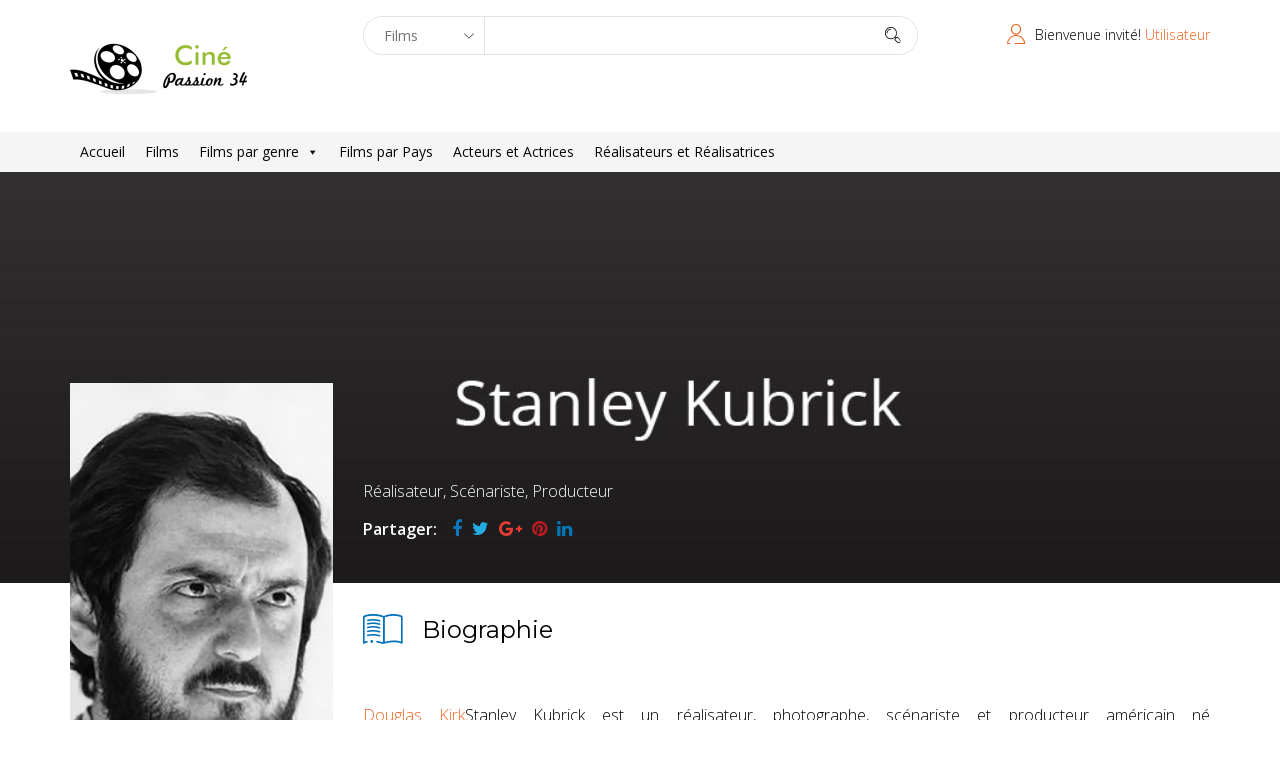

--- FILE ---
content_type: text/html; charset=UTF-8
request_url: https://cinepassion34.fr/celebrity/stanley-kubrick/
body_size: 75348
content:
<!DOCTYPE html>
<html lang="fr-FR" prefix="og: http://ogp.me/ns# fb: http://ogp.me/ns/fb#">
<head>
  <meta charset="UTF-8">
  <meta name="viewport" content="width=device-width, initial-scale=1.0">
    <link rel="profile" href="http://gmpg.org/xfn/11">
  <link rel="pingback" href="https://cinepassion34.fr/xmlrpc.php">
  <title>Kubrick Stanley &#8211; Ciné Passion 34</title>
<meta name='robots' content='max-image-preview:large' />
<link rel='dns-prefetch' href='//secure.rating-widget.com' />
<link rel='dns-prefetch' href='//fonts.googleapis.com' />
<link rel="alternate" type="application/rss+xml" title="Ciné Passion 34 &raquo; Flux" href="https://cinepassion34.fr/feed/" />
<link rel="alternate" type="application/rss+xml" title="Ciné Passion 34 &raquo; Flux des commentaires" href="https://cinepassion34.fr/comments/feed/" />
<link rel="alternate" title="oEmbed (JSON)" type="application/json+oembed" href="https://cinepassion34.fr/wp-json/oembed/1.0/embed?url=https%3A%2F%2Fcinepassion34.fr%2Fcelebrity%2Fstanley-kubrick%2F" />
<link rel="alternate" title="oEmbed (XML)" type="text/xml+oembed" href="https://cinepassion34.fr/wp-json/oembed/1.0/embed?url=https%3A%2F%2Fcinepassion34.fr%2Fcelebrity%2Fstanley-kubrick%2F&#038;format=xml" />
<style id='wp-img-auto-sizes-contain-inline-css' type='text/css'>
img:is([sizes=auto i],[sizes^="auto," i]){contain-intrinsic-size:3000px 1500px}
/*# sourceURL=wp-img-auto-sizes-contain-inline-css */
</style>
<style id='wp-emoji-styles-inline-css' type='text/css'>

	img.wp-smiley, img.emoji {
		display: inline !important;
		border: none !important;
		box-shadow: none !important;
		height: 1em !important;
		width: 1em !important;
		margin: 0 0.07em !important;
		vertical-align: -0.1em !important;
		background: none !important;
		padding: 0 !important;
	}
/*# sourceURL=wp-emoji-styles-inline-css */
</style>
<style id='wp-block-library-inline-css' type='text/css'>
:root{--wp-block-synced-color:#7a00df;--wp-block-synced-color--rgb:122,0,223;--wp-bound-block-color:var(--wp-block-synced-color);--wp-editor-canvas-background:#ddd;--wp-admin-theme-color:#007cba;--wp-admin-theme-color--rgb:0,124,186;--wp-admin-theme-color-darker-10:#006ba1;--wp-admin-theme-color-darker-10--rgb:0,107,160.5;--wp-admin-theme-color-darker-20:#005a87;--wp-admin-theme-color-darker-20--rgb:0,90,135;--wp-admin-border-width-focus:2px}@media (min-resolution:192dpi){:root{--wp-admin-border-width-focus:1.5px}}.wp-element-button{cursor:pointer}:root .has-very-light-gray-background-color{background-color:#eee}:root .has-very-dark-gray-background-color{background-color:#313131}:root .has-very-light-gray-color{color:#eee}:root .has-very-dark-gray-color{color:#313131}:root .has-vivid-green-cyan-to-vivid-cyan-blue-gradient-background{background:linear-gradient(135deg,#00d084,#0693e3)}:root .has-purple-crush-gradient-background{background:linear-gradient(135deg,#34e2e4,#4721fb 50%,#ab1dfe)}:root .has-hazy-dawn-gradient-background{background:linear-gradient(135deg,#faaca8,#dad0ec)}:root .has-subdued-olive-gradient-background{background:linear-gradient(135deg,#fafae1,#67a671)}:root .has-atomic-cream-gradient-background{background:linear-gradient(135deg,#fdd79a,#004a59)}:root .has-nightshade-gradient-background{background:linear-gradient(135deg,#330968,#31cdcf)}:root .has-midnight-gradient-background{background:linear-gradient(135deg,#020381,#2874fc)}:root{--wp--preset--font-size--normal:16px;--wp--preset--font-size--huge:42px}.has-regular-font-size{font-size:1em}.has-larger-font-size{font-size:2.625em}.has-normal-font-size{font-size:var(--wp--preset--font-size--normal)}.has-huge-font-size{font-size:var(--wp--preset--font-size--huge)}.has-text-align-center{text-align:center}.has-text-align-left{text-align:left}.has-text-align-right{text-align:right}.has-fit-text{white-space:nowrap!important}#end-resizable-editor-section{display:none}.aligncenter{clear:both}.items-justified-left{justify-content:flex-start}.items-justified-center{justify-content:center}.items-justified-right{justify-content:flex-end}.items-justified-space-between{justify-content:space-between}.screen-reader-text{border:0;clip-path:inset(50%);height:1px;margin:-1px;overflow:hidden;padding:0;position:absolute;width:1px;word-wrap:normal!important}.screen-reader-text:focus{background-color:#ddd;clip-path:none;color:#444;display:block;font-size:1em;height:auto;left:5px;line-height:normal;padding:15px 23px 14px;text-decoration:none;top:5px;width:auto;z-index:100000}html :where(.has-border-color){border-style:solid}html :where([style*=border-top-color]){border-top-style:solid}html :where([style*=border-right-color]){border-right-style:solid}html :where([style*=border-bottom-color]){border-bottom-style:solid}html :where([style*=border-left-color]){border-left-style:solid}html :where([style*=border-width]){border-style:solid}html :where([style*=border-top-width]){border-top-style:solid}html :where([style*=border-right-width]){border-right-style:solid}html :where([style*=border-bottom-width]){border-bottom-style:solid}html :where([style*=border-left-width]){border-left-style:solid}html :where(img[class*=wp-image-]){height:auto;max-width:100%}:where(figure){margin:0 0 1em}html :where(.is-position-sticky){--wp-admin--admin-bar--position-offset:var(--wp-admin--admin-bar--height,0px)}@media screen and (max-width:600px){html :where(.is-position-sticky){--wp-admin--admin-bar--position-offset:0px}}

/*# sourceURL=wp-block-library-inline-css */
</style><style id='global-styles-inline-css' type='text/css'>
:root{--wp--preset--aspect-ratio--square: 1;--wp--preset--aspect-ratio--4-3: 4/3;--wp--preset--aspect-ratio--3-4: 3/4;--wp--preset--aspect-ratio--3-2: 3/2;--wp--preset--aspect-ratio--2-3: 2/3;--wp--preset--aspect-ratio--16-9: 16/9;--wp--preset--aspect-ratio--9-16: 9/16;--wp--preset--color--black: #000000;--wp--preset--color--cyan-bluish-gray: #abb8c3;--wp--preset--color--white: #ffffff;--wp--preset--color--pale-pink: #f78da7;--wp--preset--color--vivid-red: #cf2e2e;--wp--preset--color--luminous-vivid-orange: #ff6900;--wp--preset--color--luminous-vivid-amber: #fcb900;--wp--preset--color--light-green-cyan: #7bdcb5;--wp--preset--color--vivid-green-cyan: #00d084;--wp--preset--color--pale-cyan-blue: #8ed1fc;--wp--preset--color--vivid-cyan-blue: #0693e3;--wp--preset--color--vivid-purple: #9b51e0;--wp--preset--gradient--vivid-cyan-blue-to-vivid-purple: linear-gradient(135deg,rgb(6,147,227) 0%,rgb(155,81,224) 100%);--wp--preset--gradient--light-green-cyan-to-vivid-green-cyan: linear-gradient(135deg,rgb(122,220,180) 0%,rgb(0,208,130) 100%);--wp--preset--gradient--luminous-vivid-amber-to-luminous-vivid-orange: linear-gradient(135deg,rgb(252,185,0) 0%,rgb(255,105,0) 100%);--wp--preset--gradient--luminous-vivid-orange-to-vivid-red: linear-gradient(135deg,rgb(255,105,0) 0%,rgb(207,46,46) 100%);--wp--preset--gradient--very-light-gray-to-cyan-bluish-gray: linear-gradient(135deg,rgb(238,238,238) 0%,rgb(169,184,195) 100%);--wp--preset--gradient--cool-to-warm-spectrum: linear-gradient(135deg,rgb(74,234,220) 0%,rgb(151,120,209) 20%,rgb(207,42,186) 40%,rgb(238,44,130) 60%,rgb(251,105,98) 80%,rgb(254,248,76) 100%);--wp--preset--gradient--blush-light-purple: linear-gradient(135deg,rgb(255,206,236) 0%,rgb(152,150,240) 100%);--wp--preset--gradient--blush-bordeaux: linear-gradient(135deg,rgb(254,205,165) 0%,rgb(254,45,45) 50%,rgb(107,0,62) 100%);--wp--preset--gradient--luminous-dusk: linear-gradient(135deg,rgb(255,203,112) 0%,rgb(199,81,192) 50%,rgb(65,88,208) 100%);--wp--preset--gradient--pale-ocean: linear-gradient(135deg,rgb(255,245,203) 0%,rgb(182,227,212) 50%,rgb(51,167,181) 100%);--wp--preset--gradient--electric-grass: linear-gradient(135deg,rgb(202,248,128) 0%,rgb(113,206,126) 100%);--wp--preset--gradient--midnight: linear-gradient(135deg,rgb(2,3,129) 0%,rgb(40,116,252) 100%);--wp--preset--font-size--small: 13px;--wp--preset--font-size--medium: 20px;--wp--preset--font-size--large: 36px;--wp--preset--font-size--x-large: 42px;--wp--preset--spacing--20: 0.44rem;--wp--preset--spacing--30: 0.67rem;--wp--preset--spacing--40: 1rem;--wp--preset--spacing--50: 1.5rem;--wp--preset--spacing--60: 2.25rem;--wp--preset--spacing--70: 3.38rem;--wp--preset--spacing--80: 5.06rem;--wp--preset--shadow--natural: 6px 6px 9px rgba(0, 0, 0, 0.2);--wp--preset--shadow--deep: 12px 12px 50px rgba(0, 0, 0, 0.4);--wp--preset--shadow--sharp: 6px 6px 0px rgba(0, 0, 0, 0.2);--wp--preset--shadow--outlined: 6px 6px 0px -3px rgb(255, 255, 255), 6px 6px rgb(0, 0, 0);--wp--preset--shadow--crisp: 6px 6px 0px rgb(0, 0, 0);}:where(.is-layout-flex){gap: 0.5em;}:where(.is-layout-grid){gap: 0.5em;}body .is-layout-flex{display: flex;}.is-layout-flex{flex-wrap: wrap;align-items: center;}.is-layout-flex > :is(*, div){margin: 0;}body .is-layout-grid{display: grid;}.is-layout-grid > :is(*, div){margin: 0;}:where(.wp-block-columns.is-layout-flex){gap: 2em;}:where(.wp-block-columns.is-layout-grid){gap: 2em;}:where(.wp-block-post-template.is-layout-flex){gap: 1.25em;}:where(.wp-block-post-template.is-layout-grid){gap: 1.25em;}.has-black-color{color: var(--wp--preset--color--black) !important;}.has-cyan-bluish-gray-color{color: var(--wp--preset--color--cyan-bluish-gray) !important;}.has-white-color{color: var(--wp--preset--color--white) !important;}.has-pale-pink-color{color: var(--wp--preset--color--pale-pink) !important;}.has-vivid-red-color{color: var(--wp--preset--color--vivid-red) !important;}.has-luminous-vivid-orange-color{color: var(--wp--preset--color--luminous-vivid-orange) !important;}.has-luminous-vivid-amber-color{color: var(--wp--preset--color--luminous-vivid-amber) !important;}.has-light-green-cyan-color{color: var(--wp--preset--color--light-green-cyan) !important;}.has-vivid-green-cyan-color{color: var(--wp--preset--color--vivid-green-cyan) !important;}.has-pale-cyan-blue-color{color: var(--wp--preset--color--pale-cyan-blue) !important;}.has-vivid-cyan-blue-color{color: var(--wp--preset--color--vivid-cyan-blue) !important;}.has-vivid-purple-color{color: var(--wp--preset--color--vivid-purple) !important;}.has-black-background-color{background-color: var(--wp--preset--color--black) !important;}.has-cyan-bluish-gray-background-color{background-color: var(--wp--preset--color--cyan-bluish-gray) !important;}.has-white-background-color{background-color: var(--wp--preset--color--white) !important;}.has-pale-pink-background-color{background-color: var(--wp--preset--color--pale-pink) !important;}.has-vivid-red-background-color{background-color: var(--wp--preset--color--vivid-red) !important;}.has-luminous-vivid-orange-background-color{background-color: var(--wp--preset--color--luminous-vivid-orange) !important;}.has-luminous-vivid-amber-background-color{background-color: var(--wp--preset--color--luminous-vivid-amber) !important;}.has-light-green-cyan-background-color{background-color: var(--wp--preset--color--light-green-cyan) !important;}.has-vivid-green-cyan-background-color{background-color: var(--wp--preset--color--vivid-green-cyan) !important;}.has-pale-cyan-blue-background-color{background-color: var(--wp--preset--color--pale-cyan-blue) !important;}.has-vivid-cyan-blue-background-color{background-color: var(--wp--preset--color--vivid-cyan-blue) !important;}.has-vivid-purple-background-color{background-color: var(--wp--preset--color--vivid-purple) !important;}.has-black-border-color{border-color: var(--wp--preset--color--black) !important;}.has-cyan-bluish-gray-border-color{border-color: var(--wp--preset--color--cyan-bluish-gray) !important;}.has-white-border-color{border-color: var(--wp--preset--color--white) !important;}.has-pale-pink-border-color{border-color: var(--wp--preset--color--pale-pink) !important;}.has-vivid-red-border-color{border-color: var(--wp--preset--color--vivid-red) !important;}.has-luminous-vivid-orange-border-color{border-color: var(--wp--preset--color--luminous-vivid-orange) !important;}.has-luminous-vivid-amber-border-color{border-color: var(--wp--preset--color--luminous-vivid-amber) !important;}.has-light-green-cyan-border-color{border-color: var(--wp--preset--color--light-green-cyan) !important;}.has-vivid-green-cyan-border-color{border-color: var(--wp--preset--color--vivid-green-cyan) !important;}.has-pale-cyan-blue-border-color{border-color: var(--wp--preset--color--pale-cyan-blue) !important;}.has-vivid-cyan-blue-border-color{border-color: var(--wp--preset--color--vivid-cyan-blue) !important;}.has-vivid-purple-border-color{border-color: var(--wp--preset--color--vivid-purple) !important;}.has-vivid-cyan-blue-to-vivid-purple-gradient-background{background: var(--wp--preset--gradient--vivid-cyan-blue-to-vivid-purple) !important;}.has-light-green-cyan-to-vivid-green-cyan-gradient-background{background: var(--wp--preset--gradient--light-green-cyan-to-vivid-green-cyan) !important;}.has-luminous-vivid-amber-to-luminous-vivid-orange-gradient-background{background: var(--wp--preset--gradient--luminous-vivid-amber-to-luminous-vivid-orange) !important;}.has-luminous-vivid-orange-to-vivid-red-gradient-background{background: var(--wp--preset--gradient--luminous-vivid-orange-to-vivid-red) !important;}.has-very-light-gray-to-cyan-bluish-gray-gradient-background{background: var(--wp--preset--gradient--very-light-gray-to-cyan-bluish-gray) !important;}.has-cool-to-warm-spectrum-gradient-background{background: var(--wp--preset--gradient--cool-to-warm-spectrum) !important;}.has-blush-light-purple-gradient-background{background: var(--wp--preset--gradient--blush-light-purple) !important;}.has-blush-bordeaux-gradient-background{background: var(--wp--preset--gradient--blush-bordeaux) !important;}.has-luminous-dusk-gradient-background{background: var(--wp--preset--gradient--luminous-dusk) !important;}.has-pale-ocean-gradient-background{background: var(--wp--preset--gradient--pale-ocean) !important;}.has-electric-grass-gradient-background{background: var(--wp--preset--gradient--electric-grass) !important;}.has-midnight-gradient-background{background: var(--wp--preset--gradient--midnight) !important;}.has-small-font-size{font-size: var(--wp--preset--font-size--small) !important;}.has-medium-font-size{font-size: var(--wp--preset--font-size--medium) !important;}.has-large-font-size{font-size: var(--wp--preset--font-size--large) !important;}.has-x-large-font-size{font-size: var(--wp--preset--font-size--x-large) !important;}
/*# sourceURL=global-styles-inline-css */
</style>

<style id='classic-theme-styles-inline-css' type='text/css'>
/*! This file is auto-generated */
.wp-block-button__link{color:#fff;background-color:#32373c;border-radius:9999px;box-shadow:none;text-decoration:none;padding:calc(.667em + 2px) calc(1.333em + 2px);font-size:1.125em}.wp-block-file__button{background:#32373c;color:#fff;text-decoration:none}
/*# sourceURL=/wp-includes/css/classic-themes.min.css */
</style>
<link rel='stylesheet' id='ap-front-css' href='https://cinepassion34.fr/wp-content/plugins/alphabetic-pagination/css/front-style.css?ver=1769650404' type='text/css' media='all' />
<link rel='stylesheet' id='ap-mobile-css' href='https://cinepassion34.fr/wp-content/plugins/alphabetic-pagination/css/mobile.css?ver=1769650404' type='text/css' media='all' />
<link rel='stylesheet' id='contact-form-7-css' href='https://cinepassion34.fr/wp-content/plugins/contact-form-7/includes/css/styles.css?ver=6.1.4' type='text/css' media='all' />
<link rel='stylesheet' id='wpsm_counter-font-awesome-front-css' href='https://cinepassion34.fr/wp-content/plugins/counter-number-showcase/assets/css/font-awesome/css/font-awesome.min.css?ver=6.9' type='text/css' media='all' />
<link rel='stylesheet' id='wpsm_counter_bootstrap-front-css' href='https://cinepassion34.fr/wp-content/plugins/counter-number-showcase/assets/css/bootstrap-front.css?ver=6.9' type='text/css' media='all' />
<link rel='stylesheet' id='wpsm_counter_column-css' href='https://cinepassion34.fr/wp-content/plugins/counter-number-showcase/assets/css/counter-column.css?ver=6.9' type='text/css' media='all' />
<link rel='stylesheet' id='hvc_ihover-css' href='https://cinepassion34.fr/wp-content/plugins/hover-effects-for-visual-composer-pro/css/ihover.css?ver=6.9' type='text/css' media='all' />
<link rel='stylesheet' id='hvc_square2-css' href='https://cinepassion34.fr/wp-content/plugins/hover-effects-for-visual-composer-pro/css/square2.css?ver=6.9' type='text/css' media='all' />
<link rel='stylesheet' id='hvc_caption-css' href='https://cinepassion34.fr/wp-content/plugins/hover-effects-for-visual-composer-pro/css/caption.css?ver=6.9' type='text/css' media='all' />
<link rel='stylesheet' id='hvc_othersFour-css' href='https://cinepassion34.fr/wp-content/plugins/hover-effects-for-visual-composer-pro/css/othersFour.css?ver=6.9' type='text/css' media='all' />
<link rel='stylesheet' id='hvc_custom-css' href='https://cinepassion34.fr/wp-content/plugins/hover-effects-for-visual-composer-pro/css/custom.css?ver=6.9' type='text/css' media='all' />
<link rel='stylesheet' id='rw-site-rating-css' href='https://cinepassion34.fr/wp-content/plugins/rating-widget/resources/css/site-rating.css?ver=3.2.4' type='text/css' media='all' />
<link rel='stylesheet' id='themeum-core-css' href='https://cinepassion34.fr/wp-content/plugins/themeum-core/assets/css/themeum-core.css?ver=6.9' type='text/css' media='all' />
<link rel='stylesheet' id='owl-theme-css' href='https://cinepassion34.fr/wp-content/plugins/themeum-core/assets/css/owl.theme.css?ver=6.9' type='text/css' media='all' />
<link rel='stylesheet' id='owl-carousel-css' href='https://cinepassion34.fr/wp-content/plugins/themeum-core/assets/css/owl.carousel.css?ver=6.9' type='text/css' media='all' />
<link rel='stylesheet' id='meta-box-group-css-css' href='https://cinepassion34.fr/wp-content/plugins/themeum-core/post-type/meta-box-group/group.css?ver=6.9' type='text/css' media='all' />
<link rel='stylesheet' id='themeum-tweet-css' href='https://cinepassion34.fr/wp-content/plugins/themeum-tweet/assets/css/themeum-tweet.css?ver=6.9' type='text/css' media='all' />
<link rel='stylesheet' id='dashicons-css' href='https://cinepassion34.fr/wp-includes/css/dashicons.min.css?ver=6.9' type='text/css' media='all' />
<link rel='stylesheet' id='to-top-css' href='https://cinepassion34.fr/wp-content/plugins/to-top/public/css/to-top-public.css?ver=2.5.5' type='text/css' media='all' />
<link rel='stylesheet' id='megamenu-css' href='https://cinepassion34.fr/wp-content/uploads/maxmegamenu/style.css?ver=5d155e' type='text/css' media='all' />
<link rel='stylesheet' id='buttons-css' href='https://cinepassion34.fr/wp-includes/css/buttons.min.css?ver=6.9' type='text/css' media='all' />
<link rel='stylesheet' id='mediaelement-css' href='https://cinepassion34.fr/wp-includes/js/mediaelement/mediaelementplayer-legacy.min.css?ver=4.2.17' type='text/css' media='all' />
<link rel='stylesheet' id='wp-mediaelement-css' href='https://cinepassion34.fr/wp-includes/js/mediaelement/wp-mediaelement.min.css?ver=6.9' type='text/css' media='all' />
<link rel='stylesheet' id='media-views-css' href='https://cinepassion34.fr/wp-includes/css/media-views.min.css?ver=6.9' type='text/css' media='all' />
<link rel='stylesheet' id='imgareaselect-css' href='https://cinepassion34.fr/wp-includes/js/imgareaselect/imgareaselect.css?ver=0.9.8' type='text/css' media='all' />
<link rel='stylesheet' id='mla-media-modal-style-css' href='https://cinepassion34.fr/wp-content/plugins/media-library-assistant/css/mla-media-modal-style.css?ver=3.30' type='text/css' media='all' />
<link rel='stylesheet' id='mla-style-terms-search-css' href='https://cinepassion34.fr/wp-content/plugins/media-library-assistant/css/mla-style-terms-search.css?ver=3.30' type='text/css' media='all' />
<link rel='stylesheet' id='mla-media-modal-style-bb-css' href='https://cinepassion34.fr/wp-content/plugins/media-library-assistant/css/mla-beaver-builder-style.css?ver=3.30' type='text/css' media='all' />
<link rel='stylesheet' id='thm-style-css' href='https://cinepassion34.fr/wp-content/themes/moview/style.css?ver=6.9' type='text/css' media='all' />
<link rel='stylesheet' id='quick-preset-css' href='https://cinepassion34.fr/wp-content/themes/moview/quick-preset.php?ver=6.9' type='text/css' media='all' />
<link rel='stylesheet' id='quick-style-css' href='https://cinepassion34.fr/wp-content/themes/moview/quick-style.php?ver=6.9' type='text/css' media='all' />
<link rel='stylesheet' id='rw_toprated-css' href='https://secure.rating-widget.com/css/wordpress/toprated.css?ck=Y2026M01D29&#038;ver=3.2.4' type='text/css' media='all' />
<link rel='stylesheet' id='rw_recommendations-css' href='https://secure.rating-widget.com/css/widget/recommendations.css?ck=Y2026M01D29&#038;ver=3.2.4' type='text/css' media='all' />
<link rel='stylesheet' id='redux-google-fonts-themeum_options-css' href='https://fonts.googleapis.com/css?family=Open+Sans%3A300%2C400%2C600%2C700%2C800%2C300italic%2C400italic%2C600italic%2C700italic%2C800italic%7CMontserrat%3A100%2C200%2C300%2C400%2C500%2C600%2C700%2C800%2C900%2C100italic%2C200italic%2C300italic%2C400italic%2C500italic%2C600italic%2C700italic%2C800italic%2C900italic&#038;subset=latin&#038;ver=1645200118' type='text/css' media='all' />
<script type="text/javascript" src="https://cinepassion34.fr/wp-includes/js/jquery/jquery.min.js?ver=3.7.1" id="jquery-core-js"></script>
<script type="text/javascript" src="https://cinepassion34.fr/wp-includes/js/jquery/jquery-migrate.min.js?ver=3.4.1" id="jquery-migrate-js"></script>
<script type="text/javascript" id="ajax-login-script-js-extra">
/* <![CDATA[ */
var ajax_login_object = {"ajaxurl":"https://cinepassion34.fr/wp-admin/admin-ajax.php","redirecturl":"https://cinepassion34.fr/","loadingmessage":"Envoi d'informations utilisateur, veuillez patienter ..."};
//# sourceURL=ajax-login-script-js-extra
/* ]]> */
</script>
<script type="text/javascript" src="https://cinepassion34.fr/wp-content/themes/moview/js/ajax-login-script.js?ver=6.9" id="ajax-login-script-js"></script>
<script type="text/javascript" id="ap-front-js-extra">
/* <![CDATA[ */
var ap_object = {"ap_pro":"false","reset_theme":"dark","page_id":"20095","ap_lang":"english","ap_disable":"1"};
//# sourceURL=ap-front-js-extra
/* ]]> */
</script>
<script type="text/javascript" src="https://cinepassion34.fr/wp-content/plugins/alphabetic-pagination/js/scripts.js?ver=6.9" id="ap-front-js"></script>
<script type="text/javascript" id="ap-front-js-after">
/* <![CDATA[ */

			jQuery(document).ready(function($) {
			    
			setTimeout(function(){	
			//console.log(".ap_pagination");
			if($(".ap_pagination").length){
			$(".ap_pagination").eq(0).show();
			} }, 1000);
			
			});
			
//# sourceURL=ap-front-js-after
/* ]]> */
</script>
<script type="text/javascript" src="https://cinepassion34.fr/wp-content/plugins/alphabetic-pagination/js/jquery.blockUI.js?ver=6.9" id="jquery.blockUI-js"></script>
<script type="text/javascript" src="https://cinepassion34.fr/wp-content/plugins/themeum-core/assets/js/jquery.prettySocial.min.js?ver=6.9" id="themeum-prettysocial-js"></script>
<script type="text/javascript" src="https://cinepassion34.fr/wp-content/plugins/themeum-core/assets/js/owl.carousel.min.js?ver=6.9" id="owl-carousel-min-js"></script>
<script type="text/javascript" src="https://cinepassion34.fr/wp-content/plugins/themeum-core/post-type/meta-box-group/group.js?ver=6.9" id="meta-box-group-js-js"></script>
<script type="text/javascript" src="https://cinepassion34.fr/wp-content/plugins/themeum-core/assets/js/main.js?ver=6.9" id="themeum-core-js-js"></script>
<script type="text/javascript" id="to-top-js-extra">
/* <![CDATA[ */
var to_top_options = {"scroll_offset":"100","icon_opacity":"50","style":"icon","icon_type":"dashicons-arrow-up-alt2","icon_color":"#ffffff","icon_bg_color":"#f26522","icon_size":"32","border_radius":"5","image":"https://cinepassion34.fr/wp-content/plugins/to-top/admin/images/default.png","image_width":"65","image_alt":"","location":"bottom-right","margin_x":"20","margin_y":"20","show_on_admin":"0","enable_autohide":"1","autohide_time":"3","enable_hide_small_device":"0","small_device_max_width":"640","reset":"0"};
//# sourceURL=to-top-js-extra
/* ]]> */
</script>
<script async type="text/javascript" src="https://cinepassion34.fr/wp-content/plugins/to-top/public/js/to-top-public.js?ver=2.5.5" id="to-top-js"></script>
<script type="text/javascript" src="https://cinepassion34.fr/wp-content/plugins/wp-rating/js/main.js?ver=6.9" id="wp-rating-js"></script>
<script type="text/javascript" id="utils-js-extra">
/* <![CDATA[ */
var userSettings = {"url":"/","uid":"0","time":"1769650404","secure":"1"};
//# sourceURL=utils-js-extra
/* ]]> */
</script>
<script type="text/javascript" src="https://cinepassion34.fr/wp-includes/js/utils.min.js?ver=6.9" id="utils-js"></script>
<script type="text/javascript" src="https://cinepassion34.fr/wp-includes/js/plupload/moxie.min.js?ver=1.3.5.1" id="moxiejs-js"></script>
<script type="text/javascript" src="https://cinepassion34.fr/wp-includes/js/plupload/plupload.min.js?ver=2.1.9" id="plupload-js"></script>
<script type="text/javascript" src="https://cinepassion34.fr/wp-content/plugins/media-library-assistant/js/mla-define-ajaxurl-scripts.min.js?ver=3.30" id="mla-define-ajaxurl-scripts-js"></script>
<script type="text/javascript" id="mla-inline-edit-scripts-terms-search-js-extra">
/* <![CDATA[ */
var mla_terms_search_vars = {"useDashicons":"1","useSpinnerClass":"1"};
//# sourceURL=mla-inline-edit-scripts-terms-search-js-extra
/* ]]> */
</script>
<script type="text/javascript" src="https://cinepassion34.fr/wp-content/plugins/media-library-assistant/js/mla-terms-search-scripts.min.js?ver=3.30" id="mla-inline-edit-scripts-terms-search-js"></script>
<link rel="https://api.w.org/" href="https://cinepassion34.fr/wp-json/" /><link rel="EditURI" type="application/rsd+xml" title="RSD" href="https://cinepassion34.fr/xmlrpc.php?rsd" />
<meta name="generator" content="WordPress 6.9" />
<link rel="canonical" href="https://cinepassion34.fr/celebrity/stanley-kubrick/" />
<link rel='shortlink' href='https://cinepassion34.fr/?p=20095' />
<!-- Analytics by WP Statistics - https://wp-statistics.com -->
<meta name="generator" content="Powered by WPBakery Page Builder - drag and drop page builder for WordPress."/>
<link rel="icon" href="https://cinepassion34.fr/wp-content/uploads/2016/11/cropped-logo3-e1479804801494-32x32.png" sizes="32x32" />
<link rel="icon" href="https://cinepassion34.fr/wp-content/uploads/2016/11/cropped-logo3-e1479804801494-192x192.png" sizes="192x192" />
<link rel="apple-touch-icon" href="https://cinepassion34.fr/wp-content/uploads/2016/11/cropped-logo3-e1479804801494-180x180.png" />
<meta name="msapplication-TileImage" content="https://cinepassion34.fr/wp-content/uploads/2016/11/cropped-logo3-e1479804801494-270x270.png" />
		<style type="text/css" id="wp-custom-css">
			.spotlight-post .list-inline >li>a {
    color: #FFF;
    font-weight: 400;
    position: relative;
    padding: 0 0 5px;
}

.moview-cover:before {
    content: "";
    position: absolute;
    bottom: 0;
    left: 0;
    width: 100%;
    height: 380px;
    -webkit-transition: .3s;
    -o-transition: .3s;
    transition: .3s;
    background-image: -webkit-linear-gradient(to bottom,#0000 100%,#000000 
			100%);
    background-image: -moz-linear-gradient(to bottom,#0000 100%,#000000 
			100%);
    background-image: -o-linear-gradient(to bottom,#0000 100%,#000000 
			100%);
    background-image: -ms-linear-gradient(to bottom,#0000 100%,#000000 
			100%);
    background-image: linear-gradient(to bottom,#0000 100%,#000000 
			100%);
}		</style>
		<!-- To Top Custom CSS --><style type='text/css'>#to_top_scrollup {background-color: #f26522;}</style><style type="text/css" title="dynamic-css" class="options-output">.mv-classic-menu-container{background-color:#f5f5f5;}.mv-classic-menu .nav>li>a{color:#000000;}.mv-classic-menu .nav>li>a:hover{color:#f26522;}body{font-family:"Open Sans";font-weight:300;font-style:normal;color:#000;font-size:16px;}#main-menu .nav>li>a, #main-menu ul.sub-menu li > a, #offcanvas-menu .nav>li a{font-family:"Open Sans";font-weight:400;font-style:normal;color:#000;font-size:16px;}h1{font-family:"Open Sans";font-weight:700;font-style:normal;color:#000;font-size:36px;}h2{font-family:"Open Sans";font-weight:700;font-style:normal;color:#000;font-size:36px;}h3{font-family:Montserrat;font-weight:700;font-style:normal;color:#000;font-size:24px;}h4{font-family:"Open Sans";font-weight:700;font-style:normal;color:#000;font-size:20px;}h5{font-family:Montserrat;font-weight:400;font-style:normal;color:#000;font-size:24px;}.footer-wrap .footer .row{color:#4d4752;}.footer .text-right{color:#999999;}.menu-footer-menu li a{color:#999999;}.menu-footer-menu li a:hover{color:#999999;}.bottom{padding-top:100px;padding-bottom:80px;}.bottom-widget .widget .widget_title{color:#ffffff;}.bottom-widget .widget .widget_title:before{color:#ffffff;}.bottom{color:#ffffff;}.bottom-widget .widget ul li a{color:#a6a6a6;}.bottom-widget .widget ul li a:hover{color:#ffffff;}</style><noscript><style> .wpb_animate_when_almost_visible { opacity: 1; }</style></noscript><style type="text/css">/** Mega Menu CSS: fs **/</style>

    <!-- START - Open Graph and Twitter Card Tags 3.3.8 -->
     <!-- Facebook Open Graph -->
      <meta property="og:locale" content="fr_FR"/>
      <meta property="og:site_name" content="Ciné Passion 34"/>
      <meta property="og:title" content="Kubrick Stanley"/>
      <meta property="og:url" content="https://cinepassion34.fr/celebrity/stanley-kubrick/"/>
      <meta property="og:type" content="article"/>
      <meta property="og:description" content="Douglas KirkStanley Kubrick est un réalisateur, photographe, scénariste et producteur américain né le 26 juillet 1928 dans la ville de New York à Manhattan, et mort le 7 mars 1999 dans son manoir de Childwickbury, entre St Albans et Harpenden (Hertfordshire, nord de Londres).
Après des débuts dans"/>
      <meta property="og:image" content="https://cinepassion34.fr/wp-content/uploads/2019/07/Stanley-Kubrick-cinepassion34.jpg"/>
      <meta property="og:image:url" content="https://cinepassion34.fr/wp-content/uploads/2019/07/Stanley-Kubrick-cinepassion34.jpg"/>
      <meta property="og:image:secure_url" content="https://cinepassion34.fr/wp-content/uploads/2019/07/Stanley-Kubrick-cinepassion34.jpg"/>
      <meta property="article:publisher" content="https://www.facebook.com/cinepassion34.fr"/>
      <meta property="fb:app_id" content="802083743594448"/>
     <!-- Google+ / Schema.org -->
     <!-- Twitter Cards -->
      <meta name="twitter:title" content="Kubrick Stanley"/>
      <meta name="twitter:url" content="https://cinepassion34.fr/celebrity/stanley-kubrick/"/>
      <meta name="twitter:description" content="Douglas KirkStanley Kubrick est un réalisateur, photographe, scénariste et producteur américain né le 26 juillet 1928 dans la ville de New York à Manhattan, et mort le 7 mars 1999 dans son manoir de Childwickbury, entre St Albans et Harpenden (Hertfordshire, nord de Londres).
Après des débuts dans"/>
      <meta name="twitter:image" content="https://cinepassion34.fr/wp-content/uploads/2019/07/Stanley-Kubrick-cinepassion34.jpg"/>
      <meta name="twitter:card" content="summary_large_image"/>
     <!-- SEO -->
     <!-- Misc. tags -->
     <!-- is_singular -->
    <!-- END - Open Graph and Twitter Card Tags 3.3.8 -->
        
    </head>

 
<body class="wp-singular celebrity-template-default single single-celebrity postid-20095 wp-theme-moview mega-menu-primary fullwidth-bg wpb-js-composer js-comp-ver-6.8.0 vc_responsive">  

  <div id="page" class="hfeed site fullwidth">


<header id="" class="site-header header">
  <div class="container">
      <div class="row">
                    <div class="col-sm-3 col-xs-12">

                                            

                      <div class="visible-xs">
              <div class="main-menu-wrap">
                <button id="open-button" class="menu-button">Open</button>
              </div>
              <div id="offcanvas-menu-wrapper">
                <div class="menu-close-container">
                  <button class="close-button" id="close-button">Fermer</button>
                </div>
                <div id="offcanvas-menu-inner">
                          <div id="offcanvas-menu">
                                <div class="navbar-collapse">
                                    <div id="mega-menu-wrap-primary" class="mega-menu-wrap"><div class="mega-menu-toggle"><div class="mega-toggle-blocks-left"></div><div class="mega-toggle-blocks-center"></div><div class="mega-toggle-blocks-right"><div class='mega-toggle-block mega-menu-toggle-animated-block mega-toggle-block-0' id='mega-toggle-block-0'><button aria-label="Toggle Menu" class="mega-toggle-animated mega-toggle-animated-slider" type="button" aria-expanded="false">
                  <span class="mega-toggle-animated-box">
                    <span class="mega-toggle-animated-inner"></span>
                  </span>
                </button></div></div></div><ul id="mega-menu-primary" class="mega-menu max-mega-menu mega-menu-horizontal mega-no-js" data-event="hover_intent" data-effect="disabled" data-effect-speed="200" data-effect-mobile="disabled" data-effect-speed-mobile="0" data-mobile-force-width="body" data-second-click="go" data-document-click="collapse" data-vertical-behaviour="standard" data-breakpoint="768" data-unbind="true" data-mobile-state="collapse_all" data-mobile-direction="vertical" data-hover-intent-timeout="300" data-hover-intent-interval="100"><li class="mega-menu-item mega-menu-item-type-post_type mega-menu-item-object-page mega-menu-item-home mega-align-bottom-left mega-menu-flyout mega-menu-item-5103" id="mega-menu-item-5103"><a class="mega-menu-link" href="https://cinepassion34.fr/" tabindex="0">Accueil</a></li><li class="mega-menu-item mega-menu-item-type-post_type mega-menu-item-object-page mega-align-bottom-left mega-menu-flyout mega-menu-item-1761" id="mega-menu-item-1761"><a class="mega-menu-link" href="https://cinepassion34.fr/liste-alphabetique-2/" tabindex="0">Films</a></li><li class="mega-menu-item mega-menu-item-type-post_type mega-menu-item-object-page mega-menu-item-has-children mega-menu-megamenu mega-menu-grid mega-align-bottom-left mega-menu-grid mega-menu-item-10939" id="mega-menu-item-10939"><a class="mega-menu-link" href="https://cinepassion34.fr/films-par-genre/" aria-expanded="false" tabindex="0">Films par genre<span class="mega-indicator" aria-hidden="true"></span></a>
<ul class="mega-sub-menu" role='presentation'>
<li class="mega-menu-row" id="mega-menu-10939-0">
	<ul class="mega-sub-menu" style='--columns:12' role='presentation'>
<li class="mega-menu-column mega-menu-columns-3-of-12" style="--columns:12; --span:3" id="mega-menu-10939-0-0">
		<ul class="mega-sub-menu">
<li class="mega-menu-item mega-menu-item-type-post_type mega-menu-item-object-page mega-menu-item-3299" id="mega-menu-item-3299"><a class="mega-menu-link" href="https://cinepassion34.fr/action-2/">Action</a></li><li class="mega-menu-item mega-menu-item-type-post_type mega-menu-item-object-page mega-menu-item-3300" id="mega-menu-item-3300"><a class="mega-menu-link" href="https://cinepassion34.fr/animation-2/">Animation</a></li><li class="mega-menu-item mega-menu-item-type-post_type mega-menu-item-object-page mega-menu-item-3301" id="mega-menu-item-3301"><a class="mega-menu-link" href="https://cinepassion34.fr/art-martiaux-2/">Arts Martiaux</a></li><li class="mega-menu-item mega-menu-item-type-post_type mega-menu-item-object-page mega-menu-item-3302" id="mega-menu-item-3302"><a class="mega-menu-link" href="https://cinepassion34.fr/aventure-2/">Aventure</a></li><li class="mega-menu-item mega-menu-item-type-post_type mega-menu-item-object-page mega-menu-item-3303" id="mega-menu-item-3303"><a class="mega-menu-link" href="https://cinepassion34.fr/biographie/">Biographie</a></li><li class="mega-menu-item mega-menu-item-type-post_type mega-menu-item-object-page mega-menu-item-3304" id="mega-menu-item-3304"><a class="mega-menu-link" href="https://cinepassion34.fr/catastrophe/">Catastrophe</a></li><li class="mega-menu-item mega-menu-item-type-post_type mega-menu-item-object-page mega-menu-item-3305" id="mega-menu-item-3305"><a class="mega-menu-link" href="https://cinepassion34.fr/comedie-2/">Comédie</a></li>		</ul>
</li><li class="mega-menu-column mega-menu-columns-3-of-12" style="--columns:12; --span:3" id="mega-menu-10939-0-1">
		<ul class="mega-sub-menu">
<li class="mega-menu-item mega-menu-item-type-post_type mega-menu-item-object-page mega-menu-item-3306" id="mega-menu-item-3306"><a class="mega-menu-link" href="https://cinepassion34.fr/comedie-musical/">Comédie Musicale</a></li><li class="mega-menu-item mega-menu-item-type-post_type mega-menu-item-object-page mega-menu-item-3307" id="mega-menu-item-3307"><a class="mega-menu-link" href="https://cinepassion34.fr/comedie-romantique/">Comédie Romantique</a></li><li class="mega-menu-item mega-menu-item-type-post_type mega-menu-item-object-page mega-menu-item-3308" id="mega-menu-item-3308"><a class="mega-menu-link" href="https://cinepassion34.fr/drame-2/">Drame</a></li><li class="mega-menu-item mega-menu-item-type-post_type mega-menu-item-object-page mega-menu-item-3309" id="mega-menu-item-3309"><a class="mega-menu-link" href="https://cinepassion34.fr/espionage/">Espionnage</a></li><li class="mega-menu-item mega-menu-item-type-post_type mega-menu-item-object-page mega-menu-item-3310" id="mega-menu-item-3310"><a class="mega-menu-link" href="https://cinepassion34.fr/fantastique/">Fantastique</a></li><li class="mega-menu-item mega-menu-item-type-post_type mega-menu-item-object-page mega-menu-item-12420" id="mega-menu-item-12420"><a class="mega-menu-link" href="https://cinepassion34.fr/films-francais/">Films Français</a></li>		</ul>
</li><li class="mega-menu-column mega-menu-columns-3-of-12" style="--columns:12; --span:3" id="mega-menu-10939-0-2">
		<ul class="mega-sub-menu">
<li class="mega-menu-item mega-menu-item-type-post_type mega-menu-item-object-page mega-menu-item-3311" id="mega-menu-item-3311"><a class="mega-menu-link" href="https://cinepassion34.fr/guerre/">Guerre</a></li><li class="mega-menu-item mega-menu-item-type-post_type mega-menu-item-object-page mega-menu-item-3312" id="mega-menu-item-3312"><a class="mega-menu-link" href="https://cinepassion34.fr/historique-2/">Historique</a></li><li class="mega-menu-item mega-menu-item-type-post_type mega-menu-item-object-page mega-menu-item-3313" id="mega-menu-item-3313"><a class="mega-menu-link" href="https://cinepassion34.fr/horreur/">Horreur</a></li><li class="mega-menu-item mega-menu-item-type-post_type mega-menu-item-object-page mega-menu-item-10895" id="mega-menu-item-10895"><a class="mega-menu-link" href="https://cinepassion34.fr/noel/">Noël</a></li><li class="mega-menu-item mega-menu-item-type-post_type mega-menu-item-object-page mega-menu-item-3314" id="mega-menu-item-3314"><a class="mega-menu-link" href="https://cinepassion34.fr/peplum/">Peplum</a></li><li class="mega-menu-item mega-menu-item-type-post_type mega-menu-item-object-page mega-menu-item-3315" id="mega-menu-item-3315"><a class="mega-menu-link" href="https://cinepassion34.fr/policier/">Policier</a></li>		</ul>
</li><li class="mega-menu-column mega-menu-columns-3-of-12" style="--columns:12; --span:3" id="mega-menu-10939-0-3">
		<ul class="mega-sub-menu">
<li class="mega-menu-item mega-menu-item-type-post_type mega-menu-item-object-page mega-menu-item-28021" id="mega-menu-item-28021"><a class="mega-menu-link" href="https://cinepassion34.fr/saga/">Saga</a></li><li class="mega-menu-item mega-menu-item-type-post_type mega-menu-item-object-page mega-menu-item-3316" id="mega-menu-item-3316"><a class="mega-menu-link" href="https://cinepassion34.fr/science-fiction/">Science-Fiction</a></li><li class="mega-menu-item mega-menu-item-type-post_type mega-menu-item-object-page mega-menu-item-3317" id="mega-menu-item-3317"><a class="mega-menu-link" href="https://cinepassion34.fr/sport/">Sport</a></li><li class="mega-menu-item mega-menu-item-type-post_type mega-menu-item-object-page mega-menu-item-has-children mega-menu-item-7608" id="mega-menu-item-7608"><a class="mega-menu-link" href="https://cinepassion34.fr/super-heros/">Super Héros<span class="mega-indicator" aria-hidden="true"></span></a>
			<ul class="mega-sub-menu">
<li class="mega-menu-item mega-menu-item-type-post_type mega-menu-item-object-page mega-menu-item-45260" id="mega-menu-item-45260"><a class="mega-menu-link" href="https://cinepassion34.fr/dc-comics/">DC Comics</a></li><li class="mega-menu-item mega-menu-item-type-post_type mega-menu-item-object-page mega-menu-item-45261" id="mega-menu-item-45261"><a class="mega-menu-link" href="https://cinepassion34.fr/marvel/">Marvel</a></li>			</ul>
</li><li class="mega-menu-item mega-menu-item-type-post_type mega-menu-item-object-page mega-menu-item-21944" id="mega-menu-item-21944"><a class="mega-menu-link" href="https://cinepassion34.fr/telefilm/">Téléfilm</a></li><li class="mega-menu-item mega-menu-item-type-post_type mega-menu-item-object-page mega-menu-item-3318" id="mega-menu-item-3318"><a class="mega-menu-link" href="https://cinepassion34.fr/thriller-2/">Thriller</a></li><li class="mega-menu-item mega-menu-item-type-post_type mega-menu-item-object-page mega-menu-item-3319" id="mega-menu-item-3319"><a class="mega-menu-link" href="https://cinepassion34.fr/western/">Western</a></li>		</ul>
</li>	</ul>
</li></ul>
</li><li class="mega-menu-item mega-menu-item-type-post_type mega-menu-item-object-page mega-align-bottom-left mega-menu-flyout mega-menu-item-38143" id="mega-menu-item-38143"><a class="mega-menu-link" href="https://cinepassion34.fr/pays/" tabindex="0">Films par Pays</a></li><li class="mega-menu-item mega-menu-item-type-post_type mega-menu-item-object-page mega-align-bottom-left mega-menu-flyout mega-menu-item-1767" id="mega-menu-item-1767"><a class="mega-menu-link" href="https://cinepassion34.fr/liste-alphabetique-des-acteurs/" tabindex="0">Acteurs et Actrices</a></li><li class="mega-menu-item mega-menu-item-type-post_type mega-menu-item-object-page mega-align-bottom-left mega-menu-flyout mega-menu-item-10058" id="mega-menu-item-10058"><a class="mega-menu-link" href="https://cinepassion34.fr/liste-alphabetique-realisateurs-realisatrices-2/" tabindex="0">Réalisateurs et Réalisatrices</a></li></ul></div>                                </div>
                          </div><!--/.#mobile-menu-->
                </div><!--/#offcanvas-menu-wrapper-->
                
<div class="offcanvas-social-share">
    <ul>
                <li><a target="_blank" href="https://www.facebook.com/cinepassion34"><i class="fa fa-facebook"></i></a></li>
           
            
                  
        <li><a target="_blank" href="https://www.pinterest.fr/cinepassion34/"><i class="fa fa-pinterest"></i></a></li>
                  
        <li><a target="_blank" href="https://www.youtube.com/channel/UCBbIwqS_riNX5DekNDtPf4g"><i class="fa fa-youtube"></i></a></li>
                                                                  
        <li><a target="_blank" href="https://www.instagram.com/cinepassion34/"><i class="fa fa-instagram"></i></a></li>
            </ul>
</div>              </div><!--/#offcanvas-menu-wrapper-->
            </div>
          
          
            
              <div class="navbar-header">
                  <div class="logo-wrapper">
                     <h1><a class="moview-navbar-brand" href="https://cinepassion34.fr">
                                                                    <img class="enter-logo img-responsive" src="https://cinepassion34.fr/wp-content/uploads/2016/12/logo3.png" alt="Logo" title="Logo">
                                                             </a></h1>
                  </div>     
              </div> 
          </div> <!--/logo .col-sm-2-->    
    
                      <div class="col-xs-4 visible-xs">
                <div class="top-align top-user-login">
                                              <i class="themeum-moviewuser"></i><span class="hidden-xs hidden-sm">Bienvenue invité!</span> <a href="#sign-in" data-toggle="modal" data-target="#sign-in">Utilisateur</a>
                                    </div>
            </div> <!--/login .col-sm-3--> 
          
          
                      <div class="clearfix visible-xs"></div>
            <div class="col-sm-6 home-search ">
                <div class="home-search-btn">
                     <div id="moview_search" class="moview-search moview_search">
	<div class="input-group moview-search-wrap">
		<form id="moview-search"  action="https://cinepassion34.fr/">
			<div class="search-panel">
				<div class="select-menu">
					<select name="searchtype" id="searchtype" class="selectpicker">
						<option value="movie"> Films</option>
						<option value="celebrity">Célébrités</option>
					</select>
				</div>
			</div>
			<div class="input-box">
				<input type="hidden" id="post-type-name" name="post_type" value="movie">
				<input type="text" id="searchword" name="s" class="moview-search-input form-control" value="" placeholder="" autocomplete="off" data-url="https://cinepassion34.fr/wp-content/themes/moview/lib/search-data.php">
			</div>
			<span class="search-icon">
				<button type="submit" class="moview-search-submit">
					<span class="moview-search-icons"> 
						<i class="themeum-moviewsearch"></i>
					</span>
				</button>
			</span>
		</form>	
		<div class="moview-search-results"></div>
	</div>
</div>                </div>
            </div>
                    
                      <div class="col-sm-3 hidden-xs ">
                <div class="top-align top-user-login">
                                            <i class="themeum-moviewuser"></i><span class="hidden-xs hidden-sm">Bienvenue invité!</span> <a href="#sign-in" data-toggle="modal" data-target="#sign-in">Utilisateur</a>
                                    </div>
            </div> <!--/login .col-sm-3-->
                </div><!--/.row--> 
  </div><!--/.container--> 
</header><!--/.header-->

<div id="masthead" class="mv-classic-menu-container hidden-xs">
  <div class="container">
    <div class="row">
      <div class="col-md-12">
        <div class=" mv-classic-menu">
            <div id="mega-menu-wrap-primary" class="mega-menu-wrap"><div class="mega-menu-toggle"><div class="mega-toggle-blocks-left"></div><div class="mega-toggle-blocks-center"></div><div class="mega-toggle-blocks-right"><div class='mega-toggle-block mega-menu-toggle-animated-block mega-toggle-block-0' id='mega-toggle-block-0'><button aria-label="Toggle Menu" class="mega-toggle-animated mega-toggle-animated-slider" type="button" aria-expanded="false">
                  <span class="mega-toggle-animated-box">
                    <span class="mega-toggle-animated-inner"></span>
                  </span>
                </button></div></div></div><ul id="mega-menu-primary" class="mega-menu max-mega-menu mega-menu-horizontal mega-no-js" data-event="hover_intent" data-effect="disabled" data-effect-speed="200" data-effect-mobile="disabled" data-effect-speed-mobile="0" data-mobile-force-width="body" data-second-click="go" data-document-click="collapse" data-vertical-behaviour="standard" data-breakpoint="768" data-unbind="true" data-mobile-state="collapse_all" data-mobile-direction="vertical" data-hover-intent-timeout="300" data-hover-intent-interval="100"><li class="mega-menu-item mega-menu-item-type-post_type mega-menu-item-object-page mega-menu-item-home mega-align-bottom-left mega-menu-flyout mega-menu-item-5103" id="mega-menu-item-5103"><a class="mega-menu-link" href="https://cinepassion34.fr/" tabindex="0">Accueil</a></li><li class="mega-menu-item mega-menu-item-type-post_type mega-menu-item-object-page mega-align-bottom-left mega-menu-flyout mega-menu-item-1761" id="mega-menu-item-1761"><a class="mega-menu-link" href="https://cinepassion34.fr/liste-alphabetique-2/" tabindex="0">Films</a></li><li class="mega-menu-item mega-menu-item-type-post_type mega-menu-item-object-page mega-menu-item-has-children mega-menu-megamenu mega-menu-grid mega-align-bottom-left mega-menu-grid mega-menu-item-10939" id="mega-menu-item-10939"><a class="mega-menu-link" href="https://cinepassion34.fr/films-par-genre/" aria-expanded="false" tabindex="0">Films par genre<span class="mega-indicator" aria-hidden="true"></span></a>
<ul class="mega-sub-menu" role='presentation'>
<li class="mega-menu-row" id="mega-menu-10939-0">
	<ul class="mega-sub-menu" style='--columns:12' role='presentation'>
<li class="mega-menu-column mega-menu-columns-3-of-12" style="--columns:12; --span:3" id="mega-menu-10939-0-0">
		<ul class="mega-sub-menu">
<li class="mega-menu-item mega-menu-item-type-post_type mega-menu-item-object-page mega-menu-item-3299" id="mega-menu-item-3299"><a class="mega-menu-link" href="https://cinepassion34.fr/action-2/">Action</a></li><li class="mega-menu-item mega-menu-item-type-post_type mega-menu-item-object-page mega-menu-item-3300" id="mega-menu-item-3300"><a class="mega-menu-link" href="https://cinepassion34.fr/animation-2/">Animation</a></li><li class="mega-menu-item mega-menu-item-type-post_type mega-menu-item-object-page mega-menu-item-3301" id="mega-menu-item-3301"><a class="mega-menu-link" href="https://cinepassion34.fr/art-martiaux-2/">Arts Martiaux</a></li><li class="mega-menu-item mega-menu-item-type-post_type mega-menu-item-object-page mega-menu-item-3302" id="mega-menu-item-3302"><a class="mega-menu-link" href="https://cinepassion34.fr/aventure-2/">Aventure</a></li><li class="mega-menu-item mega-menu-item-type-post_type mega-menu-item-object-page mega-menu-item-3303" id="mega-menu-item-3303"><a class="mega-menu-link" href="https://cinepassion34.fr/biographie/">Biographie</a></li><li class="mega-menu-item mega-menu-item-type-post_type mega-menu-item-object-page mega-menu-item-3304" id="mega-menu-item-3304"><a class="mega-menu-link" href="https://cinepassion34.fr/catastrophe/">Catastrophe</a></li><li class="mega-menu-item mega-menu-item-type-post_type mega-menu-item-object-page mega-menu-item-3305" id="mega-menu-item-3305"><a class="mega-menu-link" href="https://cinepassion34.fr/comedie-2/">Comédie</a></li>		</ul>
</li><li class="mega-menu-column mega-menu-columns-3-of-12" style="--columns:12; --span:3" id="mega-menu-10939-0-1">
		<ul class="mega-sub-menu">
<li class="mega-menu-item mega-menu-item-type-post_type mega-menu-item-object-page mega-menu-item-3306" id="mega-menu-item-3306"><a class="mega-menu-link" href="https://cinepassion34.fr/comedie-musical/">Comédie Musicale</a></li><li class="mega-menu-item mega-menu-item-type-post_type mega-menu-item-object-page mega-menu-item-3307" id="mega-menu-item-3307"><a class="mega-menu-link" href="https://cinepassion34.fr/comedie-romantique/">Comédie Romantique</a></li><li class="mega-menu-item mega-menu-item-type-post_type mega-menu-item-object-page mega-menu-item-3308" id="mega-menu-item-3308"><a class="mega-menu-link" href="https://cinepassion34.fr/drame-2/">Drame</a></li><li class="mega-menu-item mega-menu-item-type-post_type mega-menu-item-object-page mega-menu-item-3309" id="mega-menu-item-3309"><a class="mega-menu-link" href="https://cinepassion34.fr/espionage/">Espionnage</a></li><li class="mega-menu-item mega-menu-item-type-post_type mega-menu-item-object-page mega-menu-item-3310" id="mega-menu-item-3310"><a class="mega-menu-link" href="https://cinepassion34.fr/fantastique/">Fantastique</a></li><li class="mega-menu-item mega-menu-item-type-post_type mega-menu-item-object-page mega-menu-item-12420" id="mega-menu-item-12420"><a class="mega-menu-link" href="https://cinepassion34.fr/films-francais/">Films Français</a></li>		</ul>
</li><li class="mega-menu-column mega-menu-columns-3-of-12" style="--columns:12; --span:3" id="mega-menu-10939-0-2">
		<ul class="mega-sub-menu">
<li class="mega-menu-item mega-menu-item-type-post_type mega-menu-item-object-page mega-menu-item-3311" id="mega-menu-item-3311"><a class="mega-menu-link" href="https://cinepassion34.fr/guerre/">Guerre</a></li><li class="mega-menu-item mega-menu-item-type-post_type mega-menu-item-object-page mega-menu-item-3312" id="mega-menu-item-3312"><a class="mega-menu-link" href="https://cinepassion34.fr/historique-2/">Historique</a></li><li class="mega-menu-item mega-menu-item-type-post_type mega-menu-item-object-page mega-menu-item-3313" id="mega-menu-item-3313"><a class="mega-menu-link" href="https://cinepassion34.fr/horreur/">Horreur</a></li><li class="mega-menu-item mega-menu-item-type-post_type mega-menu-item-object-page mega-menu-item-10895" id="mega-menu-item-10895"><a class="mega-menu-link" href="https://cinepassion34.fr/noel/">Noël</a></li><li class="mega-menu-item mega-menu-item-type-post_type mega-menu-item-object-page mega-menu-item-3314" id="mega-menu-item-3314"><a class="mega-menu-link" href="https://cinepassion34.fr/peplum/">Peplum</a></li><li class="mega-menu-item mega-menu-item-type-post_type mega-menu-item-object-page mega-menu-item-3315" id="mega-menu-item-3315"><a class="mega-menu-link" href="https://cinepassion34.fr/policier/">Policier</a></li>		</ul>
</li><li class="mega-menu-column mega-menu-columns-3-of-12" style="--columns:12; --span:3" id="mega-menu-10939-0-3">
		<ul class="mega-sub-menu">
<li class="mega-menu-item mega-menu-item-type-post_type mega-menu-item-object-page mega-menu-item-28021" id="mega-menu-item-28021"><a class="mega-menu-link" href="https://cinepassion34.fr/saga/">Saga</a></li><li class="mega-menu-item mega-menu-item-type-post_type mega-menu-item-object-page mega-menu-item-3316" id="mega-menu-item-3316"><a class="mega-menu-link" href="https://cinepassion34.fr/science-fiction/">Science-Fiction</a></li><li class="mega-menu-item mega-menu-item-type-post_type mega-menu-item-object-page mega-menu-item-3317" id="mega-menu-item-3317"><a class="mega-menu-link" href="https://cinepassion34.fr/sport/">Sport</a></li><li class="mega-menu-item mega-menu-item-type-post_type mega-menu-item-object-page mega-menu-item-has-children mega-menu-item-7608" id="mega-menu-item-7608"><a class="mega-menu-link" href="https://cinepassion34.fr/super-heros/">Super Héros<span class="mega-indicator" aria-hidden="true"></span></a>
			<ul class="mega-sub-menu">
<li class="mega-menu-item mega-menu-item-type-post_type mega-menu-item-object-page mega-menu-item-45260" id="mega-menu-item-45260"><a class="mega-menu-link" href="https://cinepassion34.fr/dc-comics/">DC Comics</a></li><li class="mega-menu-item mega-menu-item-type-post_type mega-menu-item-object-page mega-menu-item-45261" id="mega-menu-item-45261"><a class="mega-menu-link" href="https://cinepassion34.fr/marvel/">Marvel</a></li>			</ul>
</li><li class="mega-menu-item mega-menu-item-type-post_type mega-menu-item-object-page mega-menu-item-21944" id="mega-menu-item-21944"><a class="mega-menu-link" href="https://cinepassion34.fr/telefilm/">Téléfilm</a></li><li class="mega-menu-item mega-menu-item-type-post_type mega-menu-item-object-page mega-menu-item-3318" id="mega-menu-item-3318"><a class="mega-menu-link" href="https://cinepassion34.fr/thriller-2/">Thriller</a></li><li class="mega-menu-item mega-menu-item-type-post_type mega-menu-item-object-page mega-menu-item-3319" id="mega-menu-item-3319"><a class="mega-menu-link" href="https://cinepassion34.fr/western/">Western</a></li>		</ul>
</li>	</ul>
</li></ul>
</li><li class="mega-menu-item mega-menu-item-type-post_type mega-menu-item-object-page mega-align-bottom-left mega-menu-flyout mega-menu-item-38143" id="mega-menu-item-38143"><a class="mega-menu-link" href="https://cinepassion34.fr/pays/" tabindex="0">Films par Pays</a></li><li class="mega-menu-item mega-menu-item-type-post_type mega-menu-item-object-page mega-align-bottom-left mega-menu-flyout mega-menu-item-1767" id="mega-menu-item-1767"><a class="mega-menu-link" href="https://cinepassion34.fr/liste-alphabetique-des-acteurs/" tabindex="0">Acteurs et Actrices</a></li><li class="mega-menu-item mega-menu-item-type-post_type mega-menu-item-object-page mega-align-bottom-left mega-menu-flyout mega-menu-item-10058" id="mega-menu-item-10058"><a class="mega-menu-link" href="https://cinepassion34.fr/liste-alphabetique-realisateurs-realisatrices-2/" tabindex="0">Réalisateurs et Réalisatrices</a></li></ul></div>        </div><!--/#main-menu-->  
      </div>
    </div>
  </div>
</div>


<!-- sign in form -->
<div id="sign-form">
     <div id="sign-in" class="modal fade">
        <div class="modal-dialog modal-md">
             <div class="modal-content">
                 <div class="modal-header">
                     <i class="fa fa-close close" data-dismiss="modal"></i>
                     <h1 class="title">Utilisateur</h1>
                 </div>
                 <div class="modal-body">
                     <form id="login" action="login" method="post">
                        <div class="login-error alert alert-info" role="alert"></div>
                        <input type="text"  id="username" name="username" class="form-control" placeholder="Nom d'utilisateur">
                        <input type="password" id="password" name="password" class="form-control" placeholder="Password">
                        <input type="submit" class="btn btn-success submit_button"  value="Login" name="submit">
                        <a class="lost-pass" href="https://cinepassion34.fr/encyclopediefilms/?action=lostpassword"><strong>Forgot password?</strong></a>
                        <p class="modal-footer">Not a member? <a href=""><strong>Join today</strong></a></p>
                        <input type="hidden" id="security" name="security" value="ee68bb77ce" /><input type="hidden" name="_wp_http_referer" value="/celebrity/stanley-kubrick/" />                     </form>
                 </div>
             </div>
         </div> 
     </div>
</div> <!-- end sign-in form -->

<div id="logout-url" class="hidden">https://cinepassion34.fr/encyclopediefilms/?action=logout&amp;redirect_to=https%3A%2F%2Fcinepassion34.fr%2F&amp;_wpnonce=47273b4154</div>
    
<section id="main" class="clearfix">
		<div class="moview-cover" style="background-image:url(https://cinepassion34.fr/wp-content/uploads/2019/07/Stanley-Kubrick.jpg);background-repeat:no-repeat;background-size: cover;background-position: 50% 50%;">
		<div class="container">
			<div class="row">
			    <div class="col-sm-9 col-sm-offset-3">
			        <div class="moview-info-warpper">
			            <div class="moview-info">
		                	<h1></h1>

							 <span class="tag">Réalisateur, Scénariste, Producteur</span>
							<div class="social-shares">
								<div class="social-share-title">Partager:</div>
								<div class="moview-post-share-social"><a href="#" data-type="facebook" data-url="https://cinepassion34.fr/celebrity/stanley-kubrick/" data-title="Kubrick Stanley" data-description="Kubrick Stanley" data-media="https://cinepassion34.fr/wp-content/uploads/2019/07/Stanley-Kubrick-cinepassion34.jpg" class="prettySocial facebook fa fa-facebook"></a><a href="#" data-type="twitter" data-url="https://cinepassion34.fr/celebrity/stanley-kubrick/" data-description="Kubrick Stanley" data-via="" class="prettySocial twitter fa fa-twitter"></a><a href="#" data-type="googleplus" data-url="https://cinepassion34.fr/celebrity/stanley-kubrick/" data-description="Kubrick Stanley" class="prettySocial google fa fa-google-plus"></a><a href="#" data-type="pinterest" data-url="https://cinepassion34.fr/celebrity/stanley-kubrick/" data-description="Kubrick Stanley" data-media="https://cinepassion34.fr/wp-content/uploads/2019/07/Stanley-Kubrick-cinepassion34.jpg" class="prettySocial pinterest fa fa-pinterest"></a><a href="#" data-type="linkedin" data-url="https://cinepassion34.fr/celebrity/stanley-kubrick/" data-title="Kubrick Stanley" data-description="Kubrick Stanley" data-via="" data-media="https://cinepassion34.fr/wp-content/uploads/2019/07/Stanley-Kubrick-cinepassion34.jpg" class="prettySocial linkedin fa fa-linkedin"></a></div>							</div>
			            </div> <!--//moview-info-->
			            <div class="clearfix"></div>
			        </div> <!--//moview-info-warpper-->
			    </div> <!--//col-sm-9-->
			</div> <!--//row-->
		</div> <!--//container-->
	</div> <!--//moview-cover-->


	<div class="moview-details-wrap">
		<div class="container" >
			<div class="row">
				<div class="moview-wapper-total">
					<div id="moview-info-sidebar" class="col-sm-3 moview-info-sidebar">
						<div class="img-wrap">
              				              					<div class="item-img">
								<img width="400" height="650" src="https://cinepassion34.fr/wp-content/uploads/2019/07/Stanley-Kubrick-cinepassion34.jpg" class="img-responsive wp-post-image" alt="Photo de Stanley Kubrick." decoding="async" fetchpriority="high" srcset="https://cinepassion34.fr/wp-content/uploads/2019/07/Stanley-Kubrick-cinepassion34.jpg 400w, https://cinepassion34.fr/wp-content/uploads/2019/07/Stanley-Kubrick-cinepassion34-92x150.jpg 92w, https://cinepassion34.fr/wp-content/uploads/2019/07/Stanley-Kubrick-cinepassion34-185x300.jpg 185w" sizes="(max-width: 400px) 100vw, 400px" />								</div> <!--/.item-img-->
														
						 	<div class="details-wrapper">
						 		
																																						<h3 class="title">Informations personnelles</h3>
											<ul class="list-style-none list-inline">
																					                <li class="common-list">
									                    <span> Nom de naissance: </span> Stanley Kubrick									                </li>
								                									                <li class="common-list">
									                    <span> Date de naissance: </span> 26 juillet 1928									                </li>
								                									                <li class="common-list">
									                    <span> Lieu de naissance: </span> New York (États-Unis)									                </li>
								                									                <li class="common-list">
									                    <span> Taille: </span> 1.69 m									                </li>
								                									                <li class="common-list">
									                    <span> Nationalité: </span> Américain									                </li>
								                									                <li class="common-list">
									                    <span> Date de décès: </span> 7 mars 1999 (à 70 ans)									                </li>
								                								            </ul>    
					                						                				                						 		
						 								 	</div> <!--//details-wrapper -->
						</div> <!--//img-wrap-->
					</div> <!--//moview-info-sidebar -->

					<div class="col-sm-9 movie-info-warpper">
						<!-- movie-details -->
						<div class="moview-details">
							<div class="header-title">
								<span><i class="themeum-moviewbook"></i></span> <h3 class="title">Biographie</h3>
							</div>
							<div class="moview-details-text">
								<table class="rw-rating-table rw-ltr rw-left rw-no-labels"><tr><td><nobr>&nbsp;</nobr></td><td><div class="rw-left"><div class="rw-ui-container rw-class-blog-post rw-urid-200960" data-img="https://cinepassion34.fr/wp-content/uploads/2019/07/Stanley-Kubrick-cinepassion34.jpg"></div></div></td></tr></table><p style="text-align: justify;"><a href="https://cinepassion34.fr/celebrity/kirk-douglas/">Douglas Kirk</a>Stanley Kubrick est un réalisateur, photographe, scénariste et producteur américain né le <time class="nowrap date-lien" datetime="1928-07-26" data-sort-value="1928-07-26">26 juillet 1928</time> dans la ville de New York à Manhattan<sup id="cite_ref-3" class="reference"></sup>, et mort le <time class="nowrap date-lien" datetime="1999-03-07" data-sort-value="1999-03-07">7 mars 1999</time> dans son manoir de Childwickbury, entre St Albans et Harpenden (Hertfordshire, nord de Londres)<sup id="cite_ref-:0_4-0" class="reference"></sup>.</p>
<p style="text-align: justify;">Après des débuts dans la photographie, Kubrick, autodidacte, sera également son propre directeur de la photographie, producteur, scénariste ou encore monteur. Ses treize longs métrages en quarante-six ans de carrière l&#8217;imposent comme l&#8217;un des cinéastes majeurs du <abbr class="abbr" title="20ᵉ siècle"><span class="romain">XX</span><sup>ème</sup></abbr> siècle. Quatre de ses films sont classés dans le Top 100 de l&#8217;American Film Institute.</p>
<p>&nbsp;</p>
<h3 style="text-align: justify;"><span id="Jeunesse_et_parenté" class="mw-headline">Jeunesse et parenté</span></h3>
<p style="text-align: justify;">Stanley Kubrick est issu d&#8217;une famille juive originaire d&#8217;Europe centrale<sup id="cite_ref-Ciment_p.33_7-0" class="reference"></sup> habitant dans le quartier du Bronx<sup id="cite_ref-8" class="reference"></sup>. Il est le fils de Sadie Gertrude Perveler (1903-1985) et de Jacob Leonard Kubrick (1901-1985)<sup id="cite_ref-:0_4-1" class="reference"></sup>. Son père, né aux États-Unis d&#8217;une mère roumaine et d&#8217;un père austro-hongrois<sup id="cite_ref-9" class="reference"></sup>, était cardiologue, pianiste et photographe amateur. Il apprend à son fils Stanley âgé de douze ans à jouer aux échecs<sup id="cite_ref-11" class="reference"></sup>, cette passion<sup id="cite_ref-12" class="reference"></sup> suivra Stanley Kubrick toute sa vie. Sa mère Gertrude, née Perveler, chanteuse et danseuse, lui a donné le goût des livres et de la lecture. Il a une sœur cadette, Barbara, née le 21 mai 1934.</p>
<p style="text-align: justify;">De 1940 à 1945, Kubrick ne trouve aucun intérêt à l&#8217;école<sup id="cite_ref-14" class="reference"></sup>. Mis à part la physique, rien ne l&#8217;intéresse, et il n&#8217;arrive pas à obtenir une moyenne suffisante pour s&#8217;inscrire à l&#8217;université. D&#8217;autant plus que la guerre terminée, nombre de soldats revenant du front tentent d&#8217;y entrer, mais les inscriptions sont limitées<sup id="cite_ref-Ciment_p.33_7-1" class="reference"></sup>.</p>
<p style="text-align: justify;">En 1947, à l&#8217;âge de 18 ans, il se marie avec Toba Metz, une camarade de classe du lycée (la William Howard Taft High School). Ils s&#8217;installent dans Greenwich Village deux ans plus tard<sup id="cite_ref-ciment_p.34_15-0" class="reference"></sup> et divorceront en 1951.</p>
<p>&nbsp;</p>
<h3 style="text-align: justify;"><span id="D.C3.A9buts_dans_la_photographie"></span><span id="Débuts_dans_la_photographie" class="mw-headline">Débuts dans la photographie</span></h3>
<div class="thumb tright" style="text-align: justify;">
<div class="thumbinner">
<div class="thumbcaption">Pour son treizième anniversaire, son père lui offre son premier appareil photo. Cette nouvelle activité le passionne et lui fait oublier sa passion de jeunesse, le jazz, et son rêve de devenir batteur de jazz<sup id="cite_ref-18" class="reference"></sup> professionnel<sup id="cite_ref-Ciment_p.33_7-2" class="reference"></sup>. Il prend de nombreuses photos et les développe avec un ami dans la chambre noire familiale. Il devient le photographe officiel de son collège et a pour idole le reporter-photographe Weegee<sup id="cite_ref-19" class="reference"></sup>.</div>
</div>
</div>
<p style="text-align: justify;">En avril 1945, à l&#8217;âge de 16 ans, il réussit à vendre au magazine illustré <i>Look</i> une photographie d&#8217;un vendeur de journaux en larmes après la mort de Franklin D. Roosevelt<sup id="cite_ref-20" class="reference"></sup>, qu&#8217;il a prise alors qu&#8217;il se rendait au lycée<sup id="cite_ref-Ciment_p.33_7-3" class="reference"></sup>. La rédactrice en chef l&#8217;engage comme photographe indépendant, « par pitié » dira-t-il plus tard. Stanley Kubrick y travaille durant quatre ans<sup id="cite_ref-21" class="reference"></sup> et y apprend les ficelles du métier, la composition d&#8217;une image, les éclairages, l&#8217;usage des extérieurs et l&#8217;art de saisir le mouvement<sup id="cite_ref-Michel_Ciment_1980_22-0" class="reference"></sup>. Plutôt perfectionniste, il lui arrive de prendre plusieurs centaines de clichés pour réaliser une seule photo<sup id="cite_ref-Stanley_Kubrick_1950_23-0" class="reference"></sup>. Grand amateur de boxe, son premier « photos-récit » intitulé <i>Prizefighter</i> (<i>Le Professionnel</i>) raconte une journée de la vie du boxeur Walter Cartier. C&#8217;est ce photo-récit qui sera à l&#8217;origine de son premier film : <i>Day of the Fight</i> (1951).</p>
<p>&nbsp;</p>
<h3 style="text-align: justify;"><span id="Un_destin_de_r.C3.A9alisateur"></span><span id="Un_destin_de_réalisateur" class="mw-headline">Un destin de réalisateur</span></h3>
<p style="text-align: justify;">Pendant ses premières années de photographe de magazine, Kubrick fréquente assidûment les salles de cinéma, notamment les séances au Mom&#8217;Art (Museum of Modern Art)<sup id="cite_ref-24" class="reference"></sup>. Ses goûts sont éclectiques, avec une préférence, comme il le dit en 1963 dans la revue <i>Cinéma</i>, pour le cinéma d&#8217;auteur européen comme Ingmar Bergman, Michelangelo Antonioni, Federico Fellini<sup id="cite_ref-ciment_p.34_15-1" class="reference"></sup>. Les films de Max Ophüls comme <i>Le Plaisir</i> (1952) ou <i>Madame de&#8230;</i> (1953) mouvement complexe et sans heurt de la caméra, travelling influencent le jeune Stanley Kubrick.</p>
<p style="text-align: justify;">En 1950, l&#8217;autodidacte Stanley Kubrick, âgé de 22 ans, se décide à sauter le pas et se lance dans le cinéma. Pour lui, sa meilleure formation, ce sont les longues séances cinématographiques qu&#8217;il s&#8217;impose, des meilleurs films au pire des navets. « Je ne peux pas faire pire » se dit-il.</p>
<p>&nbsp;</p>
<h4 style="text-align: justify;"><span id="Courts_m.C3.A9trages_et_s.C3.A9rie_TV"></span><span id="Courts_métrages_et_série_TV" class="mw-headline">Courts métrages et série TV</span></h4>
<p style="text-align: justify;">Dans ses premiers films, Kubrick fait tout lui-même : il est à la fois scénariste, cadreur, ingénieur du son, monteur et réalisateur.</p>
<p style="text-align: justify;">Entre 1950 et 1951, Kubrick réalise deux documentaires, consacrés l&#8217;un à un boxeur, l&#8217;autre à un missionnaire. Il reprend l&#8217;idée de son photos-récit <i>Prizefighter</i> et réalise avec Alexander Singer, un camarade de classe, le court métrage <i>Day of the Fight</i><sup id="cite_ref-26" class="reference"></sup> (1951) une journée de la vie du boxeur Walter Cartier, filmé comme un reportage. Autofinancé avec un budget de 3 900 <abbr class="abbr" title="dollar">$</abbr>, le documentaire est vendu à RKO Pictures avec seulement 100 <abbr class="abbr" title="dollar">$</abbr> de bénéfice. Pour <i>Flying Padre</i> (1951), Stanley Kubrick reprend la même idée et suit durant deux jours Fred Stadtmueller, un missionnaire catholique. D&#8217;une durée de 9 minutes, ce film est en partie financé et distribué par RKO.</p>
<p style="text-align: justify;">Les deux documentaires sont des succès mineurs, mais Kubrick se fait remarquer par le brillant de sa photographie. Lui-même dira : <span class="citation">« Même si mes deux premiers films étaient mauvais, ils étaient bien photographiés<sup id="cite_ref-27" class="reference"></sup>. »</span></p>
<p style="text-align: justify;">En 1952, à la demande de Richard de Rochemont, futur producteur de son premier film <i>Fear and Desire</i> (1953), Kubrick est réalisateur d&#8217;une deuxième équipe sur une séquence d&#8217;un omnibus consacré à Abraham Lincoln. Par la suite, il réalise plusieurs épisodes, toujours en qualité d&#8217;assistant réalisateur. C&#8217;est en 1953 qu&#8217;il réalise son premier documentaire en couleurs, <i>The Seafarers</i>. Dans ce film promotionnel sur la marine marchande, on retrouve les travellings à la Max Ophüls<sup id="cite_ref-28" class="reference"></sup>.</p>
<p>&nbsp;</p>
<h4 style="text-align: justify;"><span id="Premiers_longs_m.C3.A9trages"></span><span id="Premiers_longs_métrages" class="mw-headline">Premiers longs métrages</span></h4>
<p style="text-align: justify;">Pour réaliser son premier long métrage <i>Fear and Desire</i> (1953), Kubrick emprunte à sa famille 9 000 <abbr class="abbr" title="dollar">$</abbr>. Il persuade un ami poète de lui écrire un scénario original : l&#8217;histoire d&#8217;un groupe de soldats chargés d&#8217;éliminer une troupe ennemie dans une guerre fictive ; à la fin du film, les soldats voient leurs propres visages dans ceux de leurs ennemis. Le réalisateur tourne son film en 35 <abbr class="abbr" title="millimètre">mm</abbr> noir et blanc près de Los Angeles. Une nouvelle fois, il fait tout. Il décide de ne pas enregistrer le son avec les images et son erreur lui coûte 30 000 <abbr class="abbr" title="dollar">$</abbr> de post-synchronisation. Malgré tout, il est fier d&#8217;avoir réussi à terminer son film. Plus tard, il qualifiera son film de « tentative inepte et prétentieuse »<sup id="cite_ref-29" class="reference"></sup> et décidera de le retirer des circuits de distribution et d&#8217;en interdire toute projection.</p>
<p style="text-align: justify;">Encouragé par une critique honorable, Stanley Kubrick quitte définitivement le magazine <i>Look</i> bien que le film soit un échec commercial. C&#8217;est lors du tournage du film qu&#8217;il rencontre sa future femme, Ruth Sobotka<sup id="cite_ref-30" class="reference"></sup>.</p>
<p style="text-align: justify;"><i>Le Baiser du tueur</i> (1955), son second long-métrage, film très court tourné dans les rues de New York, raconte l&#8217;histoire d&#8217;un boxeur minable obligé de fuir la mafia. L’histoire manque d&#8217;originalité c&#8217;est le seul scénario original écrit par Kubrick mais ce film démontre son talent à jouer avec l&#8217;ombre et la lumière<sup id="cite_ref-picture_31-0" class="reference"></sup> et confirme sa maîtrise technique dans la scène de règlement de comptes dans un entrepôt de mannequins.</p>
<p style="text-align: justify;">Sa réalisation est récompensée par un Léopard d&#8217;or au Festival international du film de Locarno.</p>
<p>&nbsp;</p>
<h3 style="text-align: justify;"><span id="Les_d.C3.A9buts_de_la_collaboration_avec_James_Harris"></span><span id="Les_débuts_de_la_collaboration_avec_James_Harris" class="mw-headline">Les débuts de la collaboration avec James Harris</span></h3>
<p style="text-align: justify;"><i>Le Baiser du tueur</i> (1955) attire l&#8217;attention de James B. Harris<sup id="cite_ref-32" class="reference"></sup>, producteur indépendant qui a de bonnes relations avec les majors de Hollywood. C&#8217;est Alexander Singer, qui a connu Harris quelques années auparavant, qui fait se rencontrer les deux hommes. Cette rencontre est décisive, et ensemble ils fondent la <i>Harris-Kubrick Pictures</i> alors qu&#8217;ils ne sont tous les deux âgés que de 26 ans<sup id="cite_ref-Ciment_p.35_33-0" class="reference"></sup>.</p>
<p style="text-align: justify;">Deux ans plus tard, naît de leur association le troisième film de Kubrick, <i>L&#8217;Ultime Razzia</i><sup id="cite_ref-34" class="reference"></sup> (1956)<sup id="cite_ref-Ciment_p.35_33-1" class="reference"></sup>, le premier grand film avec un budget de 320 000 <abbr class="abbr" title="dollar">$</abbr> financé en partie par Harris et les United Artists. Pour la première fois le réalisateur dispose d&#8217;acteurs professionnels et d&#8217;une équipe technique complète. Encore une fois, l’histoire n&#8217;a rien d&#8217;exceptionnel : un tireur embusqué doit abattre le cheval de tête dans une course hippique pour créer une diversion et ainsi faciliter le braquage de la caisse des paris. Un film noir de braquage comme il en existe beaucoup à cette époque, mais Stanley Kubrick fragmente l&#8217;histoire que seule la voix off très influencée par <i>Citizen Kane</i> (1941) d&#8217;Orson Welles permet de reconstituer. Plus d&#8217;une décennie plus tard, la critique Pauline Kael considérait que <i>L&#8217;Ultime Razzia</i> avait lancé la carrière de Kubrick. Elle ne s&#8217;était pas trompée. Leurs chemins vont souvent se croiser par la suite car elle va détester tous ses films : <span class="citation">« une froide et distante atmosphère, des films qui n&#8217;ont pas d&#8217;âme<sup id="cite_ref-35" class="reference"></sup>. »</span></p>
<p style="text-align: justify;">Au cours du tournage, Kubrick affirme son autorité : alors que le directeur de la photographie, Lucien Ballard, change l’objectif que Kubrick avait choisi pour une scène avec un travelling, ainsi que son emplacement en lui expliquant que cela n’aura aucune incidence sur les changements de perspective, calmement, le cinéaste lui intime l’ordre de remettre la caméra à son emplacement d’origine avec l’objectif initial, ou bien de quitter le plateau et de ne jamais y revenir<sup id="cite_ref-picture_31-1" class="reference"></sup>. Ballard obéit et le tournage se termine tranquillement.</p>
<p style="text-align: justify;">Malgré un budget important, Kubrick n’apparaît encore dans ce film que comme l’un des nouveaux maîtres de la série B<sup id="cite_ref-36" class="reference"></sup>. Orson Welles, interrogé par André Bazin sur les autres cinéastes, déclare : « <i>L&#8217;Ultime Razzia</i> de Kubrick n&#8217;est pas trop mal ». Dans la revue <i>Cahiers du cinéma</i>, Jean-Luc Godard lui reconnaît quelques qualités tempérées : « C&#8217;est le film d&#8217;un bon élève sans plus. Ce qui correspond chez Ophüls à une certaine vision du monde n&#8217;est chez Kubrick qu&#8217;esbroufe gratuite. Mais il faut louer l&#8217;ingéniosité de l&#8217;adaptation qui, adoptant systématiquement la déchronologie des actions, sait nous intéresser à une intrigue qui ne sort pas des sentiers battus<sup id="cite_ref-37" class="reference"></sup>. »</p>
<div class="thumb tright" style="text-align: justify;">
<div class="thumbinner">
<div class="thumbcaption"><i>L&#8217;Ultime Razzia</i> étant un succès, United Artists accepte de financer à hauteur d&#8217;un million de dollars le prochain film de Harris-Kubrick tiré d&#8217;un best-seller américain de 1935, <i>The Paths of Glory</i>, inspiré d&#8217;événements réels s&#8217;étant produits en 1915, l&#8217;affaire des caporaux de Souain, fusillés « pour l&#8217;exemple », et pas du tout des mutineries de 1917 comme on le dit couramment. Les fusillés de Souain n&#8217;étaient aucunement des « mutins », ce qui rend leur condamnation encore plus insupportable. Harris ne disposant que d&#8217;un budget très modeste selon les critères hollywoodiens et d&#8217;un scénario de Kubrick, Calder Willingham et Jim Thompson, le projet ne suscite guère d&#8217;enthousiasme auprès des majors. Tout bascule quand Harris envoie une copie du scénario à <a href="https://cinepassion34.fr/celebrity/kirk-douglas/">Kirk Douglas</a>, lequel répond : <span class="citation">« Stanley, je crois que ce film ne fera pas un rond, mais il faut absolument le tourner<sup id="cite_ref-38" class="reference"></sup> »</span>. Sept ans après son premier court-métrage, Kubrick dirige <a href="https://cinepassion34.fr/celebrity/kirk-douglas/">Kirk Douglas</a> dans le film sur l’absurdité de la guerre, <i>Les Sentiers de la gloire</i> (1957).</div>
</div>
</div>
<p style="text-align: justify;">Le film se déroule durant la Première Guerre mondiale. Un général de l&#8217;armée française décide de lancer une de ses unités dans des attaques désespérées contre les lignes allemandes retranchées à Verdun. Pour l’exemple, trois soldats innocents seront fusillés pour lâcheté. Le film est entièrement tourné en Allemagne avec 800 policiers allemands pour jouer les troupes françaises. Les scènes en intérieur sont tournées au studio Geiselgasteig à Munich. On y voit apparaître des séquences qui caractérisent Kubrick et qu&#8217;il ne cesse de perfectionner par la suite : travelling avant en caméra subjective et travelling arrière pour la marche du colonel dans la tranchée et travelling latéral pour la scène d&#8217;assaut du no man&#8217;s land, utilisation de la musique et mouvements de caméra sans heurt filmés avec une Dolly pour la marche ininterrompue du colonel Dax dans les tranchées. Cette scène est d&#8217;ailleurs similaire à celle du labyrinthe de <i>Shining</i> (1980) filmée en steadicam. La scène du chant de la jeune prisonnière, jouée par sa future épouse, l&#8217;actrice allemande et nièce de Veit Harlan Christiane Susanne Harlan, montre la capacité de Kubrick à filmer l&#8217;émotion sans tomber dans la sensiblerie<sup id="cite_ref-picture_31-2" class="reference"></sup>. Il divorce de Ruth Sobotka en 1957 pour épouser en 1958 Christiane Harlan qu&#8217;il a rencontrée pendant le tournage. Son frère, Jan Harlan, deviendra le producteur délégué du réalisateur à partir de 1975.</p>
<p style="text-align: justify;">Dans ce film apparaissent deux thèmes de prédilection de Kubrick : la double personnalité et un monde au bord de l&#8217;effondrement. Dans le livre et dans le film, les personnages sont clairement identifiés, avec le colonel Dax (Kirk Douglas), homme sobre, intelligent et courageux, et le général Mireau (George Macready), vaniteux, ambitieux et incompétent. Le personnage le plus machiavélique du film est le général Broulard (Adolphe Menjou). Kubrick joue habilement avec la bonhomie du personnage rusé et raffiné mais s&#8217;avérant incroyablement amoral (il va détruire les dernières illusions du colonel et ruiner définitivement la carrière du général) et sans aucune pitié envers les hommes de troupe.</p>
<p style="text-align: justify;">Le film est projeté à Munich le <time class="nowrap date-lien" datetime="1957-09-18" data-sort-value="1957-09-18">18 septembre 1957</time><sup id="cite_ref-39" class="reference"></sup>. Il est perçu comme une critique directe de l&#8217;armée française, par la cruauté des scènes finales et la satire violente des états-majors français, même si le film souffre de nombreuses invraisemblances. Il reçoit plusieurs récompenses dont le prix <i>Chevalier de la Barre</i>. Sous la pression d&#8217;associations d&#8217;anciens combattants français et belges, le gouvernement français proteste auprès de la United Artists, mais ne demande pas la censure du film. Devant l&#8217;ampleur du mouvement contestataire, les producteurs du film décident de ne pas le distribuer. De nombreux pays en Europe, comme la Suisse, refusent également de le diffuser<sup id="cite_ref-40" class="reference"></sup>. C&#8217;est dix-huit ans plus tard, en 1975, que le film est finalement projeté en France<sup id="cite_ref-41" class="reference"></sup>.</p>
<p>&nbsp;</p>
<h3 style="text-align: justify;"><span id="Un_bref_passage_.C3.A0_Hollywood"></span><span id="Un_bref_passage_à_Hollywood" class="mw-headline">Un bref passage à Hollywood</span></h3>
<div class="thumb tright" style="text-align: justify;">
<div class="thumbinner">De retour aux États-Unis, Stanley Kubrick écrit deux scénarios qui seront refusés par les majors hollywoodiens. La MGM lui propose de travailler sur le scénario d&#8217;un western avec comme vedette <a title="Marlon Brando" href="https://cinepassion34.fr/celebrity/marlon-brando/">Marlon Brando</a>. Après six mois de travail de préparation, le cinéaste et l’acteur se fâchent. <a href="https://cinepassion34.fr/celebrity/marlon-brando/">Marlon Brando</a>, star hollywoodienne, obtient facilement le départ de Kubrick et décide de réaliser lui-même <i>La Vengeance aux deux visages</i> (1961).</div>
</div>
<p style="text-align: justify;">Au même moment sur un autre film, <a href="https://cinepassion34.fr/celebrity/kirk-douglas/">Kirk Douglas</a>, acteur et producteur principal du péplum <a href="https://cinepassion34.fr/movie/spartacus/"><i>Spartacus</i></a> (1960), insatisfait du travail d&#8217;Anthony Mann, sollicite Stanley Kubrick pour terminer le film. Après le succès commercial des <i>Sentiers de la gloire</i> (1957), celui-ci accepte et termine le film. Le tournage dure 167 jours, partagé entre la Californie et l’Espagne pour les scènes de combat tournées avec 10 000 figurants issus de l&#8217;armée espagnole.</p>
<p style="text-align: justify;">Mais des conflits artistiques apparaissent rapidement entre Kirk Douglas et Russell Metty, le directeur de la photographie. Kubrick intervient également sur le scénario fondé sur l&#8217;histoire vraie du soulèvement d’esclaves romains qu&#8217;il trouve moralisateur et sans intérêt<sup id="cite_ref-42" class="reference"></sup>. Le film sort en 1960, il obtient un grand succès critique et commercial et gagne quatre Oscars. Quelques années plus tard, Stanley Kubrick renie le film dont il garde un souvenir amer<sup id="cite_ref-43" class="reference"></sup>. Dans l&#8217;œuvre de Kubrick, c&#8217;est son film le plus impersonnel<sup id="cite_ref-44" class="reference"></sup>, le film reprenant l&#8217;intrigue et le traitement du roman historique de Howard Fast.</p>
<p>&nbsp;</p>
<h3 style="text-align: justify;"><span id="Les_derniers_films_en_noir_et_blanc" class="mw-headline">Les derniers films en noir et blanc</span></h3>
<p style="text-align: justify;">Pour la réalisation de <i>Lolita</i> (1962), le réalisateur préfère éviter la censure et les ligues puritaines américaines<sup id="cite_ref-45" class="reference"></sup> et se tourne vers l&#8217;Angleterre pour le tournage<sup id="cite_ref-46" class="reference"></sup>. Il avait prévu de revenir ensuite aux États-Unis mais pour son projet suivant, <i>Docteur Folamour </i>(1964), l&#8217;acteur principal qu&#8217;il a choisi, l&#8217;anglais Peter Sellers, ne peut pas quitter le territoire car il est au milieu d&#8217;une procédure de divorce. Pendant le tournage de <i>Lolita</i>, Kubrick achète une grande maison au nord de Londres où il s&#8217;installera avec sa famille<sup id="cite_ref-47" class="reference"></sup>. Il dira : <span class="citation">« À côté de Hollywood, Londres est probablement le deuxième meilleur endroit pour faire un film, en raison du degré d&#8217;expertise technique et des équipements que vous trouvez en Angleterre »</span>, de plus, malgré sa licence de pilote amateur, Kubrick n&#8217;aime pas prendre l&#8217;avion<sup id="cite_ref-48" class="reference"></sup>.</p>
<p style="text-align: justify;">Stanley Kubrick réalise donc <i>Lolita</i>, son premier film polémique, sur le sol anglais, d&#8217;après le roman éponyme de Vladimir Nabokov. Le livre avait été publié pour la première fois en France comme ouvrage pornographique. Pour la rédaction du scénario, le cinéaste travaille en étroite collaboration avec Vladimir Nabokov. Ils écrivent ensemble une nouvelle version du roman qui est jugé plus acceptable pour un film commercial et la morale imposée au cinéma en 1962.</p>
<div class="thumb tright" style="text-align: justify;">
<div class="thumbinner">
<div class="thumbcaption">Le film raconte l&#8217;histoire d&#8217;un homme d&#8217;âge mûr, Humbert Humbert, joué par James Mason, pris d&#8217;une passion ardente pour une adolescente, Lolita, âgée de 12 ans dans le livre, 15 ans dans le film, interprétée par Sue Lyon qui obtiendra le Golden Globe de la meilleure actrice. Peter Sellers y fait une interprétation remarquée.</div>
</div>
</div>
<p style="text-align: justify;">Le film, tout comme le roman, provoque la colère des puritains qui le trouvent trop sulfureux malgré sa mise en scène très chaste, bien éloignée des allusions sexuelles explicites de l&#8217;ouvrage de Nabokov. À la sortie du film, Stanley Kubrick reconnaît que s&#8217;il avait pu prévoir la sévérité des censeurs américains qui l&#8217;obligent à couper des scènes au montage et à remanier certaines séquences jugées trop licencieuses, il aurait probablement renoncé à la réalisation du film<sup id="cite_ref-picture_31-3" class="reference"></sup>.</p>
<p style="text-align: justify;">Le film est présenté à la Mostra de Venise en 1962, mais la critique est déçue<sup id="cite_ref-49" class="reference"></sup>. Le schéma d&#8217;accueil de ses films par la critique, dont la plus virulente est Pauline Kael, sera toujours le même par la suite : une partie ne lui fait pas de cadeau, tandis que l&#8217;autre l&#8217;admire. Ce premier film polémique est un succès outre-Atlantique, sans nul doute nourri par la controverse. En 1963, Jean-Luc Godard décrit <i>Lolita</i> comme un <span class="citation">« film simple et lucide, avec des dialogues justes, qui montre l&#8217;Amérique et son puritanisme mieux que Melville et Reichenbach, et prouve que Kubrick ne doit pas abandonner le cinéma, à condition de filmer des personnages qui existent »</span>. En 1998, Sue Lyon déclare à l&#8217;agence Reuters que <i>Lolita</i> est le film qui a « causé [sa] destruction en tant que personne ». Il s&#8217;agit du dernier film produit par le duo Kubrick-Harris. Après ce long-métrage, Stanley Kubrick produit et réalise seul ses films, en laissant la distribution à la Warner Bros Pictures.</p>
<p style="text-align: justify;">En 1963, Kubrick prépare son second film polémique et le premier opus d&#8217;une trilogie de films de science-fiction, <i>Docteur Folamour ou : Comment j&#8217;ai appris à cesser de m&#8217;inquiéter et à aimer la bombe</i>, considéré comme un chef-d&#8217;œuvre d&#8217;humour noir. Kubrick se tient constamment au courant de l’actualité et s’abonne à des revues militaires et scientifiques<sup id="cite_ref-Bruno_p.15_51-0" class="reference"></sup>. Il lit le roman de Peter George, <i>Red Alert</i>, paru en Angleterre sous le titre de <i>Two Hours to Doom</i><sup id="cite_ref-Bruno_p.15_51-1" class="reference"></sup>. Il réfléchit depuis longtemps à une histoire où une guerre nucléaire serait déclenchée soit par accident, soit à cause de la folie d’un personnage. Le roman de Peter George correspond à ses attentes. Il s’associe avec Peter George et Terry Southern, scénariste d&#8217;<i>Easy Rider</i> (1969), pour préparer le script, et travaille la photographie du film avec Weegee.</p>
<p style="text-align: justify;">Le tournage débute le <time class="nowrap date-lien" datetime="1963-01-26" data-sort-value="1963-01-26">26 janvier 1963</time>, aux studios de Shepperton à Londres, pour s’achever quatre mois plus tard<sup id="cite_ref-52" class="reference"></sup>. La distribution comprend Peter Sellers qui tient les rôles du président des États-Unis, du docteur Folamour, ancien chercheur nazi et handicapé recruté par l&#8217;armée américaine (clin d&#8217;œil à la trajectoire de plusieurs scientifiques nazis, dont Wernher von Braun), et du colonel britannique Lionel Mandrake. Une très grande liberté d’improvisation est laissée à Peter Sellers, filmé par trois caméras, tandis que le reste de la distribution et l’équipe technique doivent observer une grande rigueur. Le film doit se conclure par une bataille de tartes à la crème dans la salle de guerre, avec le président et tous ses conseillers militaires. La scène est filmée, nécessitant des semaines de tournage, mais Kubrick décide de la retirer du montage final.</p>
<p style="text-align: justify;">Farce burlesque où la guerre nucléaire totale est déclarée à la suite de l&#8217;action d&#8217;un commandant devenu fou et d&#8217;un système de défense automatique, ainsi que satire des milieux politico-militaires, ce nouveau film sort en pleine guerre froide. Le risque de voir l’un des deux protagonistes employer l’arme atomique est élevé. Un problème de taille apparaît : un film réalisé par Sidney Lumet, <i>Point limite</i> (1964), avec Henry Fonda dans le rôle principal, traitant du même sujet, est sur le point de sortir. Stanley Kubrick intente un procès pour plagiat, et obtient gain de cause. Le film de Lumet ne sortira qu’en <time class="nowrap date-lien" datetime="1964-10" data-sort-value="1964-10">octobre 1964</time> tandis que <i>Docteur Folamour</i> sort sur les écrans le <time class="nowrap date-lien" datetime="1964-01-29" data-sort-value="1964-01-29">29 janvier 1964</time> et se trouve nommé pour quatre Oscars (meilleur film, meilleur réalisateur, meilleur acteur, meilleure adaptation cinématographique).</p>
<p>&nbsp;</p>
<h3 style="text-align: justify;"><span id="Le_passage_.C3.A0_la_couleur"></span><span id="Le_passage_à_la_couleur" class="mw-headline">Le passage à la couleur</span></h3>
<div class="bandeau-section bandeau-niveau-detail loupe" style="text-align: justify;">À partir de ce moment, installé définitivement en Angleterre, le cinéaste travaille de plus en plus lentement, poussant de plus en plus loin son perfectionnisme et sa volonté d&#8217;expérimentation technique. Il va passer cinq ans à développer son film suivant <i><a title="2001, l'Odyssée de l'espace" href="https://cinepassion34.fr/movie/2001-lodyssee-de-lespace/">2001, l&#8217;Odyssée de l&#8217;espace</a></i> (1968). Le <time class="nowrap" datetime="1964-04-22" data-sort-value="1964-04-22">22 avril 1964</time>, Kubrick rencontre Arthur C. Clarke au restaurant Trader Vic&#8217;s du Plaza Hotel de New York. Pour imaginer le monolithe noir, clé de voûte du film, les deux coscénaristes font la tournée des galeries d&#8217;art le mois suivant leur rencontre. Selon le sémiologue français Alexandre Bourmeyster, ils se seraient inspirés des œuvres du peintre Georges Yatridès<sup id="cite_ref-55" class="reference"></sup>, alors mis en valeur par un des plus grands marchands de tableaux du moment, S.E. Johnson, qui exposait les œuvres de l&#8217;artiste de manière permanente aux International Galleries à Chicago<sup id="cite_ref-56" class="reference"></sup>.</div>
<p style="text-align: justify;">Le tournage du film débute le <time class="nowrap date-lien" datetime="1965-12-29" data-sort-value="1965-12-29">29 décembre 1965</time>, sous le titre provisoire de <i>Voyage au-delà des étoiles</i><sup id="cite_ref-57" class="reference"></sup>. Il se déroule dans un premier temps aux studios de Shepperton, puis se poursuit aux Studios d&#8217;Elstree, plus proches de la villa où Kubrick a emménagé. MGM et Cinerama financent le film, dont le budget s’élève à six millions de dollars<sup id="cite_ref-58" class="reference"></sup>. Pour la première fois, le cinéaste interdit le plateau de tournage à la presse, ce qu’il fera systématiquement par la suite.</p>
<p style="text-align: justify;">Artistiquement, <i>2001</i> a été un changement radical dans les films de science-fiction. Stanley Kubrick n’étant pas un partisan des films où les décors et les monstres sont en papier mâché ou en carton, il souhaite que les décors de son film soient techniquement réalisables dans le futur qu’il présente. C’est Tom Howard, lauréat de l’Oscar des meilleurs effets visuels en 1947 pour <i>L&#8217;esprit s&#8217;amuse</i> (1945) et en 1959 pour <i>Les Aventures de Tom Pouce</i> (1958), qui est chargé de concevoir la savane préhistorique<sup id="cite_ref-Bruno_p.18_59-0" class="reference"></sup>. Wally Veevers conçoit les véhicules spatiaux et le bus lunaire. On construit également une centrifugeuse de 750 000 dollars. Pour les effets spéciaux, Kubrick s’entoure d’éminents collaborateurs parmi lesquels Harry Lange, ancien conseiller de la NASA, et Marvin Minsky, directeur d’un laboratoire d’intelligence artificielle<sup id="cite_ref-Bruno_p.18_59-1" class="reference"></sup>.</p>
<p style="text-align: justify;"><a title="George Lucas" href="https://cinepassion34.fr/celebrity/george-lucas/">George Lucas</a>, créateur de <i>Star Wars</i>, déclarera après la mort de Kubrick que si ce film n&#8217;avait pas été fait, il n’aurait probablement jamais réalisé sa saga. Kubrick reçoit l&#8217;Oscar des meilleurs effets visuels, le seul et unique Oscar de sa carrière, pour la qualité de son travail. Une équipe l&#8217;a aidé dans cette tâche, mais comme il est à la fois concepteur et créateur de quasiment tous les effets spéciaux du film, c&#8217;est à lui que l&#8217;on décerne la statuette. C&#8217;est également le début de la légende que le cinéaste va volontairement se forger : celle d&#8217;un homme qui, tel un ordinateur, enregistre une incroyable quantité d&#8217;informations, devenant un expert de la mise en scène et en maîtrisant parfaitement tous les rouages. Stanley Kubrick n&#8217;hésite pas à utiliser les dernières innovations techniques quand cela sert son œuvre : ordinateur et projection frontale pour <i>2001</i>, éclairage à la lumière des bougies pour <i>Barry Lyndon</i>, grâce à un objectif Zeiss développé pour la NASA, ou encore steadicam pour <i>Shining</i> (1980).</p>
<div class="thumb tright" style="text-align: justify;">
<div class="thumbinner">
<div class="thumbcaption"><i>Orange mécanique</i> (1971) est un film à la violence et à l’érotisme prémonitoire, d’après le roman <i>L&#8217;Orange mécanique</i> de Anthony Burgess et adapté par Stanley Kubrick qui travaille seul. Le thème du double, cher à Kubrick, est encore une fois développé dans ce film, avec Alex qui représente l’inconscient de l’homme qui lutte entre le bien et le mal dans un monde qui s’effondre. Kubrick réalise le film très rapidement, caméra à l&#8217;épaule, et presque entièrement tourné dans la région de Londres.</div>
</div>
</div>
<p style="text-align: justify;">Au <abbr class="abbr" title="21ᵉ siècle"><span class="romain">XXI</span><sup>ème</sup></abbr> siècle, dans une Angleterre où l&#8217;on ne sait plus comment enrayer l&#8217;escalade du crime, Alexandre de Large (Malcolm McDowell), le chef de la bande des droogs ou <i>droogies</i>, exerce avec sadisme une terreur aveugle sur fond de mouvement de la Symphonie <abbr class="abbr" title="numéro">n<sup>o</sup></abbr> 9 de Beethoven.</p>
<p style="text-align: justify;">En Angleterre, le film suscite une polémique importante, qui est aggravée par plusieurs faits divers où des délinquants, portant les mêmes costumes qu&#8217;Alex, déclarent s&#8217;inspirer directement du personnage principal du film. Dans un premier temps, Stanley Kubrick ne tient pas compte de ces faits divers mais les médias, frustrés par le manque d’interlocuteur, se retournent vers l’auteur du livre qui se retrouve seul à défendre un film auquel il n’a pas participé. Mais la controverse s’amplifie et, inquiété par les lettres de menaces de mort qu&#8217;il reçoit à son domicile, le réalisateur oblige la Warner à retirer le film des écrans du Royaume-Uni.</p>
<p style="text-align: justify;">Élu meilleur film de l’année 1972 par le New York Film Critics Circle, <i>Orange mécanique</i> est l’un des plus gros succès de la Warner Bros. Pictures et reste à l&#8217;affiche durant soixante-deux semaines<sup id="cite_ref-picture_31-4" class="reference"></sup>. <span class="citation">« Il n’y a aucun doute qu’il serait agréable de voir un peu de folie dans les films, au moins ils seraient intéressants à regarder. Chez moi la folie est très contrôlée ! »</span> déclarera Kubrick<sup id="cite_ref-60" class="reference"></sup>.</p>
<p style="text-align: justify;">Après trois films de science-fiction, frustré de l’abandon par la Warner Bros de son projet sur Napoléon, prévu avec Jack Nicholson dans le rôle de l’empereur (Kubrick a une véritable passion pour Napoléon, il ne comprend pas comment un homme aussi intelligent a pu sombrer<sup id="cite_ref-picture_31-5" class="reference"></sup>), Stanley Kubrick réalise son premier film historique à partir de la biographie d&#8217;un jeune Irlandais (Barry Lyndon) d&#8217;après le roman picaresque de William Makepeace Thackeray &#8211; le destin d&#8217;un jeune et intrigant Irlandais sans le sou, Redmond Barry (Ryan O&#8217;Neal), de son ascension pleine d&#8217;audace à sa déchéance.</p>
<p style="text-align: justify;">La préparation du film dure un an. Le réalisateur veut tourner un film à l’esthétique proche des tableaux du <abbr class="abbr" title="18ᵉ siècle"><span class="romain">XVIII</span><sup>ème</sup></abbr> siècle<sup id="cite_ref-Ciment_61-0" class="reference"></sup>. La réalisation du film demande plus de 250 jours de tournage au Royaume-Uni et en Allemagne au château de Hohenzollern, à Potsdam et au palais de Ludwigsbourg. À la fin du tournage, Kubrick et Ryan O&#8217;Neal sont définitivement fâchés<sup id="cite_ref-picture_31-6" class="reference"></sup>. Les contraintes techniques imposées par le réalisateur font passer le budget du film de 2,5 millions à plus de 11 millions de dollars<sup id="cite_ref-analysefilmique_62-0" class="reference"></sup>.</p>
<div class="thumb tright" style="text-align: justify;">
<div class="thumbinner">
<div class="thumbcaption">Les critiques sont sévères envers le film qui est jugé trop long, trop lent, élitiste et ennuyeux<sup id="cite_ref-picture_31-7" class="reference"></sup>. Le film obtient pourtant quatre Oscars : meilleure direction artistique, meilleure photographie, meilleurs costumes, meilleur arrangement musical.</div>
</div>
</div>
<p style="text-align: justify;">Stanley Kubrick entreprend ensuite l&#8217;adaptation du roman <i>Shining, l&#8217;enfant lumière</i> de Stephen King. Ce film est dans la lignée de <i><a title="L'Exorciste (film)" href="https://cinepassion34.fr/movie/the-exorcist/">L&#8217;Exorciste</a></i> (1973), <i>Halloween</i> (1978) et <i>Rosemary&#8217;s Baby</i> (1968) le meilleur du genre selon Kubrick<sup id="cite_ref-63" class="reference"></sup>. Le film est moins risqué financièrement que ses productions précédentes et, après l&#8217;échec commercial de <i>Barry Lyndon</i>, l&#8217;adaptation d&#8217;un best-seller de Stephen King est un gage de quasi-succès (les six derniers romans de l&#8217;auteur se sont vendus à plus de 22 millions d&#8217;exemplaires). Le réalisateur et Diane Johnson modifient profondément l’histoire du livre, ce qui déplaît à Stephen King qui refuse d’apparaître au générique final du film<sup id="cite_ref-64" class="reference"></sup>. Il ne sera pas le seul mécontent : aux États-Unis, l&#8217;exploitation du film est un échec, le public enrageant de n&#8217;avoir pas assez tremblé et reprochant aux deux scénaristes d&#8217;avoir abâtardi le genre et trahi l&#8217;esprit du livre. Comme à leur habitude, certains critiques huent le film<sup id="cite_ref-65" class="reference"></sup>.</p>
<div class="thumb tright" style="text-align: justify;">
<div class="thumbinner">
<div class="thumbcaption">Le film relate la descente aux enfers de Jack Torrance (Jack Nicholson), écrivain ayant accepté un poste de gardien à l&#8217;hôtel Overlook, isolé dans les montagnes rocheuses et fermé pour l&#8217;hiver. Il s&#8217;y installe avec sa femme Wendy (Shelley Duvall) et son fils Danny (Danny Lloyd) qui possède un don de médium, le <i>Shining</i>.</div>
</div>
</div>
<p style="text-align: justify;">Plus que tout autre film, <i>Shining</i> (1980) va consolider la réputation de <span class="citation">« mégalomane perfectionniste<sup id="cite_ref-66" class="reference"></sup> »</span> du réalisateur. Kubrick rôde dans les immenses studios de l&#8217;Estree, la barbe et les cheveux longs, les yeux cernés, tout comme son héros Jack Torrance qui erre sans inspiration dans l&#8217;hôtel Overlook<sup id="cite_ref-67" class="reference"></sup>. Pour les déplacements de personnages les plus complexes à filmer, son opérateur Garrett Brown utilise un système de stabilisation de caméra qu&#8217;il a inventé quelques années auparavant : le steadicam. Le tournage de plus d&#8217;un an est particulièrement difficile pour Shelley Duvall. Alors que Kubrick laisse une certaine latitude dans l’interprétation à Jack Nicholson, Shelley Duval doit répéter de 40 à 50 fois la même scène<sup id="cite_ref-picture_31-8" class="reference"></sup>. Aujourd&#8217;hui, Shelley Duval dit : <span class="citation">« Ce fut une expérience formidable, mais si cela était à refaire, je n&#8217;accepterais pas le rôle<sup id="cite_ref-picture_31-9" class="reference"></sup>&#8230; »</span></p>
<p style="text-align: justify;">L&#8217;image finale du film, semblable à la fin quelque peu mystérieuse et ambiguë de <i><a title="2001, l'Odyssée de l'espace" href="https://cinepassion34.fr/movie/2001-lodyssee-de-lespace/">2001, l&#8217;Odyssée de l&#8217;espace</a></i> (1968), engendre plusieurs interprétations<sup id="cite_ref-68" class="reference"></sup> par les fervents du cinéaste comme Rodney Ascher avec son film documentaire, <i>Room 237</i> (2012), lequel propose une interprétation sous forme d&#8217;indices cachés du film ; Stanley Kubrick lui-même n&#8217;a jamais donné une réponse définitive, préférant laisser le soin aux spectateurs de décider par eux-mêmes. Kubrick considère ce film comme son œuvre la plus personnelle<sup id="cite_ref-69" class="reference"></sup>.</p>
<div class="thumb tright" style="text-align: justify;">
<div class="thumbinner">
<div class="thumbcaption">Kubrick veut tourner un vrai film de guerre, mais ni un film comme <i><a title="Apocalypse Now" href="https://cinepassion34.fr/movie/apocalypse-now/">Apocalypse Now</a></i> (1979) ou <i>Voyage au bout de l&#8217;enfer</i> (1978), ni une parodie comme <i>Docteur Folamour </i>(1964), ni un film antimilitariste tel que <i>Les Sentiers de la gloire</i> (1957). La symbolique du film <i>Full Metal Jacket</i> (1987) est proche de celle d’<i>Orange mécanique</i> (1971) où le héros, intellectuellement supérieur à ses camarades, doit lutter entre le bien et le mal dans un monde en guerre. Le personnage central du film, le soldat <span class="citation">« Guignol »</span> (Matthew Modine) va petit à petit perdre son âme aux États-Unis, symbolisé par l’agression de son <span class="citation">« protégé »</span> le soldat <span class="citation">« Baleine »</span> (Vincent D&#8217;Onofrio) et au Viêt Nam par l’exécution sans pitié d&#8217;une prisonnière vietnamienne.</div>
</div>
</div>
<p style="text-align: justify;">Stanley Kubrick détourne l’esprit du livre <i>The Short Timers</i> de l’écrivain Gustav Hasford pour mieux imposer sa propre vision de la guerre, et de l’âme humaine, au grand mécontentement de l&#8217;écrivain qui est tout de même crédité au générique final comme coscénariste.</p>
<p style="text-align: justify;">La première partie du film suit l&#8217;entraînement intensif d&#8217;un groupe de jeunes recrues américaines dans un camp de marines à Parris Island, aux États-Unis en 1968 pendant la guerre du Viêt Nam, et l&#8217;affrontement entre le sergent instructeur (Lee Ermey) et une jeune recrue inadaptée (Vincent D&#8217;Onofrio). La confrontation finale entre les deux hommes clôt cette partie. La deuxième partie du film se déroule au Viêt Nam et montre le baptême du feu des marines à Da-Nang puis la sanglante bataille du Têt dans la province de Hué.</p>
<div class="thumb tleft" style="text-align: justify;">
<div class="thumbinner">
<div class="thumbcaption"></div>
</div>
</div>
<div class="thumb tright" style="text-align: justify;">
<div class="thumbinner">
<div class="thumbcaption">Le film est entièrement tourné en banlieue de Londres, bien loin du réalisme du film d&#8217;Oliver Stone, <i>Platoon</i> (1986)<sup id="cite_ref-70" class="reference"></sup>. Quelques plantes exotiques servent de décors d’arrière-plan, les scènes de combat sont tournées dans une usine désaffectée et l’île de Parris Island est recréée dans une ancienne base militaire britannique. Kubrick utilise plusieurs fois l’élargissement de champ pour modifier l’interprétation du spectateur lorsqu’il voit la scène de près puis de loin. Le tournage du film est interrompu pendant quatre mois à la suite de l&#8217;accident de voiture de Lee Ermey, conseiller technique en sa qualité d&#8217;ancien instructeur des marines et acteur principal de la première partie du film.</div>
</div>
</div>
<p style="text-align: justify;">Plus de sept ans après la sortie de son dernier film, Stanley Kubrick se lance dans l&#8217;adaptation du roman <i>la Nouvelle rêvée</i> de l&#8217;écrivain autrichien Arthur Schnitzler, livre qu&#8217;il avait lu à la fin des années 1970. Le scénario est une fidèle adaptation du livre et raconte l&#8217;errance dans la nuit new-yorkaise du docteur Harford (<a title="Tom Cruise" href="https://cinepassion34.fr/celebrity/tom-cruise/">Tom Cruise</a>), obsédé par la révélation de sa femme (Nicole Kidman) d&#8217;avoir failli céder à la tentation d&#8217;un autre homme et à la recherche de ses propres fantasmes. Un voyage entre le réel et l&#8217;imaginaire.</p>
<div class="thumb tright" style="text-align: justify;">
<div class="thumbinner">
<div class="thumbcaption">On retrouve dans <i>Eyes Wide Shut</i> (1999) ce qui a toujours fasciné Kubrick : le thème du double qui envahit tout et qui engendre la perte d&#8217;identité, <span class="citation">« nos pulsions les plus intimes, derrière les apparences »</span>. Le tournage dure quinze mois de novembre 1996 à janvier 1998 et va bloquer la carrière de <a title="Tom Cruise" href="https://cinepassion34.fr/celebrity/tom-cruise/">Tom Cruise</a> pendant trois ans (deux ans de tournage et la sortie du film <i>Mission Impossible</i> (1996) de Brian de Palma est retardée d&#8217;un an). Comme à son habitude, le soir venu, Kubrick visionne sur vidéo les scènes tournées dans la journée et modifie au jour le jour le scénario en fonction des performances des acteurs. Après six mois de tournage, l&#8217;acteur <a title="Harvey Keitel" href="https://cinepassion34.fr/celebrity/harvey-keitel/">Harvey Keitel</a> claque la porte et est remplacé au pied levé par <a title="Sydney Pollack" href="https://cinepassion34.fr/celebrity/sydney-pollack/">Sydney Pollack</a>.</div>
</div>
</div>
<p style="text-align: justify;">Ce film est le testament de Kubrick, qui meurt d&#8217;une crise cardiaque dans son sommeil le <time class="nowrap date-lien" datetime="1999-03-07" data-sort-value="1999-03-07">7 mars 1999</time>. Il est enterré à côté de son arbre préféré dans le manoir de Childwickbury, dans le Hertfordshire, au Royaume-Uni. <i>Eyes Wide Shut</i> sort en salle en <time class="nowrap date-lien" datetime="1999-07" data-sort-value="1999-07">juillet 1999</time>, quatre mois après la mort du réalisateur. Il le considérait comme son « meilleur film », selon une confidence faite à son ami Julian Senior la veille de sa mort (<span class="citation">« <i>It&#8217;s my best film ever, Julian</i>. »</span>)<sup id="cite_ref-NYT_1999_71-0" class="reference"></sup>.</p>
<p>&nbsp;</p>
<h3 style="text-align: justify;"><span id="Projets_non_aboutis" class="mw-headline">Projets non aboutis</span></h3>
<p style="text-align: justify;">Parmi les projets inachevés de Stanley Kubrick, on peut citer un film sur Napoléon Bonaparte, abandonné à la demande des producteurs : un projet monumental (fruit de trente années d&#8217;un travail de bénédictin) qui échoue en 1969 pour des raisons techniques, financières et d&#8217;organisation.</p>
<p style="text-align: justify;">Après <i>Full Metal Jacket</i> (1987), Kubrick travaille en même temps sur deux films dont aucun ne sera réalisé. <i>Aryan Papers</i> (<i>WarTime Lies</i>, adaptation du roman <i>Une éducation polonaise</i> de Louis Begley), un film abandonné pour ne pas concurrencer <i><a class="mw-redirect" title="La Liste de Schindler (film)" href="https://cinepassion34.fr/movie/la-liste-de-schindler/">La Liste de Schindler</a></i> (1993) de son ami <a title="Steven Spielberg" href="https://cinepassion34.fr/celebrity/steven-spielberg/">Steven Spielberg</a> dont le sujet est similaire, ainsi que <i>A.I. Intelligence artificielle</i> (2001), d&#8217;après la nouvelle <i>Les Supertoys durent tout l&#8217;été</i> de Brian Aldiss, projet réalisé par <a href="https://cinepassion34.fr/celebrity/steven-spielberg/">Spielberg</a> après la mort de Kubrick. <i>Aryan Papers</i> raconte l&#8217;histoire d&#8217;un enfant traversant la Pologne pendant la Seconde Guerre mondiale et échappant à la déportation vers Auschwitz; c&#8217;est son projet de film non-réalisé le plus abouti, le casting étant établi, avec Johanna ter Steege pour le rôle de Tania et Joseph Mazzello, pour le petit garçon.</p>
<p style="text-align: justify;">Un autre projet qui n&#8217;a jamais été réalisé était <i>Le Lieutenant allemand</i>, un film sur les parachutistes allemands à la fin de la Seconde Guerre mondiale<sup id="cite_ref-72" class="reference"></sup>. Il y eut de même un projet d&#8217;adaptation d&#8217;un roman de Stefan Zweig, <i>Brûlant secret</i>, un projet intitulé <i>Natural Child</i> (une fable sur la libération sexuelle, trop subversive pour l&#8217;époque), un projet intitulé <i>One Eyed Jack</i> (un western qui sera finalement porté à l&#8217;écran par <a title="Marlon Brando" href="https://cinepassion34.fr/celebrity/marlon-brando/">Marlon Brando</a>) et un projet intitulé <i>Lunatic at Large</i>, sur un scénario de Jimmy Thomson, est encore d&#8217;actualité en 2011.</p>
<p style="text-align: justify;">Kubrick posera aussi le projet de l&#8217;adaptation du roman <i>Le Pendule de Foucault</i> (l&#8217;auteur, Umberto Eco, s&#8217;opposera à ce projet) et celui du roman <i>Le Parfum</i> de Süskind. Enfin, le satiriste Terry Southern tentera de convaincre Kubrick pour la réalisation du film pornographique <i>Blue Movie</i> (1969)<sup id="cite_ref-73" class="reference"></sup>.</p>
<p>&nbsp;</p>
<h3 style="text-align: justify;"><span id="Le_style_de_Kubrick" class="mw-headline">Le style de Kubrick</span></h3>
<h4 style="text-align: justify;"><span id="R.C3.A9alisateurs_ayant_inspir.C3.A9_Kubrick"></span><span id="Réalisateurs_ayant_inspiré_Kubrick" class="mw-headline">Réalisateurs ayant inspiré Kubrick</span></h4>
<h4 style="text-align: justify;"><span id="L.27esth.C3.A9tique"></span><span id="L'esthétique" class="mw-headline">L&#8217;esthétique</span></h4>
<p style="text-align: justify;">Le jeune Stanley Kubrick, autodidacte, apprend les ficelles du métier de cinéaste la composition d&#8217;une image, les éclairages, l&#8217;usage des extérieurs et l&#8217;art de saisir le mouvement<sup id="cite_ref-Michel_Ciment_1980_22-1" class="reference"></sup>. Plutôt perfectionniste, il lui arrive de prendre plusieurs centaines de clichés pour réaliser une seule photo lors de ses quatre ans passés comme photographe au magazine <i>Look</i>. C&#8217;est à cette époque qu&#8217;il décide de commencer sa « formation » en fréquentant assidûment les salles de cinéma. Ses goûts sont éclectiques, avec une préférence, comme il le dit en 1963 dans la revue <i>Cinéma</i>, pour le cinéma d&#8217;auteur européen comme celui d&#8217;Ingmar Bergman, Michelangelo Antonioni ou Federico Fellini<sup id="cite_ref-ciment_p.34_15-2" class="reference"></sup>. Cependant, c&#8217;est par les films de Max Ophüls comme <i>Le plaisir</i> (1952) ou <i>Madame de&#8230;</i> (1953) qu&#8217;il sera particulièrement influencé, notamment le mouvement complexe et sans heurt de la caméra et les nombreux travellings.</p>
<p style="text-align: justify;">Kubrick apprend réellement tous les métiers du cinéma en faisant tout lui-même dans ses premiers films scénariste, ingénieur du son, monteur, réalisateur… ce qui lui permettra par la suite d&#8217;intervenir et d&#8217;imposer ses points de vue à ses techniciens lors des tournages afin d&#8217;obtenir l&#8217;image exacte qu&#8217;il recherchait. Il démontre ainsi avec <i>Le Baiser du tueur</i> (1955), son talent à jouer avec l&#8217;ombre et la lumière et confirme sa maîtrise technique dans la scène de règlement de comptes dans un entrepôt de mannequins. Il démontre aussi rapidement à ses équipes techniques ses connaissances et son intérêt pour la photographie et la prise de vue<sup id="cite_ref-picture_31-11" class="reference"></sup>. Pour lui, un réalisateur est à la fois metteur en scène et technicien.</p>
<div class="thumb tright" style="text-align: justify;">
<div class="thumbinner">
<div class="thumbcaption">Au fil de ses films, Kubrick ajoute de nouvelles techniques à sa réalisation qu&#8217;il ne cesse de perfectionner par la suite. C&#8217;est à cette époque qu&#8217;il se fait remarquer par le brillant de sa photographie. Dans <i>L&#8217;Ultime Razzia</i> (1956), Kubrick fragmente l&#8217;histoire que seule la voix off très influencée par <i>Citizen Kane</i> (1941) d&#8217;Orson Welles permet de reconstituer.</div>
</div>
</div>
<p style="text-align: justify;">À partir de <i>2001, l&#8217;Odyssée de l&#8217;espace</i>, le cinéaste travaille de plus en plus lentement, poussant de plus en plus loin son perfectionnisme et sa volonté d&#8217;expérimentation technique. Pour son premier film en couleur, il va passer cinq ans à développer ce film, qui, par son esthétique et sa mise en scène, marque un tournant dans le cinéma mondial, en particulier dans le domaine de la science-fiction. Souhaitant une vision de l&#8217;espace éloignée des bandes dessinées et proche des observations scientifiques, il prend pour directeur de la photographie Geoffrey Unsworth, spécialisé dans la science-fiction. Celui-ci utilise le format Super Panavision 70 et bénéficie du perfectionnement de nouvelles techniques (socles, grues, perches, bras articulés), permettant rotations et mouvements aériens de la caméra comme si elle-même était en impesanteur. Il ajuste également, sur les conseils et avec l&#8217;aide d&#8217;astronautes et de spécialistes dans le domaine, ses éclairages pour être conforme à la volonté très précise du cinéaste. Le tournage nécessite quatre mois de travail pour les acteurs, et dix-huit pour les effets spéciaux.</p>
<p style="text-align: justify;">Pour <i>Barry Lyndon</i>, le réalisateur veut tourner un film à l’esthétique proche des tableaux du <abbr class="abbr" title="18ᵉ siècle"><span class="romain">XVIII</span><sup>ème</sup></abbr> siècle<sup id="cite_ref-Ciment_61-1" class="reference"></sup>. Pour recréer les conditions de l&#8217;époque, les intérieurs sont éclairés à la bougie, le visage des acteurs maquillés de blanc, les cheveux ternis par la poudre. La réalisation du film demande plus de 250 jours. Pour retrouver les conditions de lumière dans les anciens châteaux anglais, le réalisateur s&#8217;astreint à un éclairage des scènes d&#8217;intérieur quasiment à la lueur des bougies. Il se procure un objectif d&#8217;appareil photo Zeiss d&#8217;une focale de 50 <abbr class="abbr" title="millimètre">mm</abbr> et une ouverture maximale de f/0.7, développé spécialement pour la NASA pour photographier l&#8217;alunissage de la capsule Apollo, mais encore jamais utilisé au cinéma. Il le fait monter sur une caméra réaménagée spécialement<sup id="cite_ref-Ciment_p.174_74-0" class="reference"></sup>. Pour Kubrick ce n’est pas un gadget ou une lubie, le réalisateur veut préserver la patine, et l’ambiance d’un château dans la nuit du <abbr class="abbr" title="18ᵉ siècle"><span class="romain">xviii</span><sup>e</sup></abbr> siècle. Il précise : <span class="citation">« L&#8217;éclairage des films historiques m&#8217;a toujours semblé très faux. Une pièce entièrement éclairée aux bougies, c&#8217;est très beau et complètement différent de ce qu&#8217;on voyait d&#8217;habitude au cinéma<sup id="cite_ref-Ciment_p.174_74-1" class="reference"></sup>. »</span> Cette contrainte technique sera néfaste au budget du film qui passe de 2,5 millions à plus de 11 millions de dollars<sup id="cite_ref-analysefilmique_62-1" class="reference"></sup>. Le diaphragme de l&#8217;objectif de très grande ouverture (f/0.7), limite considérablement la profondeur de champ de la scène. Le réalisateur utilise également le zoom et les longues focales, ce qui a pour effet d&#8217;« aplatir » l&#8217;image.</p>
<p>&nbsp;</p>
<h3 style="text-align: justify;"><span id="La_musique" class="mw-headline">La musique</span></h3>
<p style="text-align: justify;">La musique a une grande importance dans la majeure partie de l&#8217;œuvre de Kubrick<sup id="cite_ref-75" class="reference"></sup>. Ce n&#8217;est pas la musique qui sert le film, mais le film qui sert la musique<sup id="cite_ref-76" class="reference"></sup>. Kubrick privilégie dans la plupart de ses films la musique classique et souvent déjà préexistante.</p>
<p style="text-align: justify;">Dans <i><a title="2001, l'Odyssée de l'espace" href="https://cinepassion34.fr/movie/2001-lodyssee-de-lespace/">2001, l&#8217;Odyssée de l&#8217;espace</a></i> (1968), pour la première fois, Stanley Kubrick incorpore de la musique classique à un de ses films : la composition de la musique prévue ayant du retard, il meuble la bande-son avec de la musique classique pour le pré-montage. Alors que la MGM veut imposer au réalisateur une musique originale, composée par Alex North, Kubrick réussit à garder ses choix originels : <i>Le Beau Danube bleu</i> de Johann Strauss II, <i>Ainsi parlait Zarathoustra</i> de Richard Strauss, et György Ligeti pour la séquence de la porte stellaire<sup id="cite_ref-77" class="reference"></sup>. C&#8217;est à la musique de Wendy Carlos qu&#8217;il fait appel, entre autres, pour <i>Orange mécanique</i> (1971). À Penderecki, Bartók, ou Ligeti pour <i>Shining </i>(1980).</p>
<p style="text-align: justify;">Kubrick voulait que la musique corresponde à l&#8217;époque de l&#8217;histoire racontée. Ainsi, dans <i>Full Metal Jacket</i> (1987), film sur la guerre du Viêt Nam, il utilise des chansons des années 1960, époque du conflit. Mais pour la musique de <i>Barry Lyndon</i>, Stanley Kubrick emploie des œuvres de Bach, Mozart, Vivaldi, Haendel et Schubert, alors que ces compositeurs ne sont pas tous du <abbr class="abbr" title="18ᵉ siècle"><span class="romain">XVIII</span><sup>ème</sup></abbr> siècle. Il doit faire des concessions ; <span class="citation">« J&#8217;ai chez moi toute la musique du <abbr class="abbr" title="18ᵉ siècle"><span class="romain">XVIII</span><sup>ème</sup></abbr> siècle enregistrée sur microsillons. Malheureusement, on n&#8217;y trouve nulle passion, rien qui, même lointainement, puisse évoquer un thème d&#8217;amour. »</span> Ne trouvant d&#8217;ailleurs pas de musique d&#8217;époque suffisamment dramatique pour la scène du duel final, il demande à Leonard Rosenman de réorchestrer la <i>Sarabande de Haendel</i> à un tempo plus lent<sup id="cite_ref-Ciment_p.174_74-2" class="reference"></sup> (Oscar de la meilleure musique de film 1976).</p>
<p style="text-align: justify;">La musique de son dernier film, <i>Eyes Wide Shut</i> (1999) est marquante par ses motifs linéaires de piano extraits de <i>Musica Ricercata</i>de György Ligeti. Elle accentue le malaise des situations vécues par le personnage de <a title="Tom Cruise" href="https://cinepassion34.fr/celebrity/tom-cruise/">Tom Cruise</a>.</p>
<p>&nbsp;</p>
<h3 style="text-align: justify;"><span id="Voix_off" class="mw-headline">Voix <i>off</i></span></h3>
<p style="text-align: justify;">C&#8217;est dans <i>Fear and Desire</i> (1953) que Kubrick insère pour la première fois une voix off. Puis dans <i>Le Baiser Du Tueur</i>, en 1955. Le personnage principal Davey reconstitue en effet la chronologie de la narration grâce à sa voix off. En 1956 sort le troisième film de Stanley Kubrick, <i>L&#8217;Ultime Razzia</i> (1956)<sup id="cite_ref-Ciment_p.35_33-2" class="reference"></sup>. Kubrick fragmente l&#8217;histoire que seule la voix <i>off</i>, très influencée par le <i>Citizen Kane</i> (1941) d&#8217;Orson Welles, permet de reconstituer. Il utilisera encore plusieurs fois la voix off par la suite, notamment dans <i>Docteur Folamour</i> (1964) et <i>Barry Lyndon</i>.</p>
<p style="text-align: justify;">Dans <i>Orange mécanique</i> (1971) et <i>Full Metal Jacket</i> (1987), c&#8217;est la voix intérieure, monologue qui n&#8217;est pas prononcé par un personnage mais qui exprime ses pensées au moment de la scène, qu&#8217;il utilisera pour la narration.</p>
<p>&nbsp;</p>
<h3 style="text-align: justify;"><span id="Le_mythe_Kubrick" class="mw-headline">Le mythe Kubrick</span></h3>
<p style="text-align: justify;">Lors de la présentation à la presse de l&#8217;exposition consacrée à l&#8217;homme et à son œuvre le <time class="nowrap date-lien" datetime="2006-10-04" data-sort-value="2006-10-04">4 octobre 2006</time> dans la ville belge de Gand, sa veuve Christiane déclare : <span class="citation">« C&#8217;est une légende créée de toutes pièces par la presse. »</span></p>
<p>&nbsp;</p>
<h3 style="text-align: justify;"><span id="Son_caract.C3.A8re"></span><span id="Son_caractère" class="mw-headline">Son caractère</span></h3>
<p style="text-align: justify;">D&#8217;un caractère<sup id="cite_ref-79" class="reference"></sup> réservé, voire timide, pouvant raser les murs quand il croisait quelqu&#8217;un dans un couloir<sup id="cite_ref-80" class="reference"></sup>, Kubrick devenait un autre homme une fois installé derrière sa caméra : il contrôlait le monde<sup id="cite_ref-Duncan_81-0" class="reference"></sup>.</p>
<p style="text-align: justify;">Malgré cela il imposait le respect ; imperturbable, très créatif, il finissait toujours par obtenir ce qu&#8217;il voulait<sup id="cite_ref-82" class="reference"></sup>. Son perfectionnisme lui vaut une renommée d&#8217;homme dur, coléreux et mégalomane. On fait état de scènes recommencées près d&#8217;une centaine de fois, d&#8217;une dispute violente avec Shelley Duvall (héroïne de <i>Shining</i> (1980)) dans le seul but de la mettre dans un état émotionnel intense, tout comme d&#8217;une équipe technique tenant une grande bâche des heures durant sous la pluie pour ne pas interrompre un tournage.</p>
<p style="text-align: justify;">Stanley Kubrick devient un personnage mythique, vu comme un génie paranoïaque ayant une vision très pessimiste de la nature humaine, ne sortant de sa maison ultra-protégée, une sorte de forteresse infranchissable, ceinte de <span title="800 000 m² ou 0,8 km²">80</span> hectares de bois et protégée par d&#8217;imposants grillages, que pour tourner ses films. Isolé dans son château anglais, Kubrick n&#8217;est pas pour autant coupé du reste du monde. Ses archives sont monumentales, quand il prépare un film, Kubrick dort le jour et travaille la nuit (décalage horaire avec Los-Angeles oblige).</p>
<p style="text-align: justify;">Kubrick a toujours été réticent à s&#8217;entretenir sur ses œuvres, par crainte que celles-ci n&#8217;en soient appauvries. Les documentaires tournés sur Kubrick, le seront par sa fille Vivian, pendant le tournage du film <i>Shining</i> : <i>The Making of the Shining </i>(1980) et par son beau-frère Jan Harlan <i>Stanley Kubrick : Une vie en image</i> (2001).</p>
<p>&nbsp;</p>
<h3 style="text-align: justify;"><span id="Les_critiques" class="mw-headline">Les critiques</span></h3>
<p style="text-align: justify;">Les critiques<sup id="cite_ref-83" class="reference"></sup> sont divisées sur ses films, une partie d&#8217;entre eux ne lui fait pas de cadeau, dont la très virulente Pauline Kael, Arthur Schlesinger JR. ou Jean-Luc Godard : « Un souci méticuleux du réel, une passion de l’exactitude, la « froideur » de ses images », tandis que les autres l&#8217;admirent : « L’exceptionnelle précision de sa saisie du réel en mouvement. »</p>
<p style="text-align: justify;">« Une histoire qui se déroule dans un monde (intérieur ou extérieur) au bord de l&#8217;effondrement, compensée par une composition très symétrique, très ordonnée des plans et du cadrage. L&#8217;apparence, la double personnalité, les thèmes fétiches de Kubrick et que l&#8217;on retrouve dans tous ses films. »</p>
<p style="text-align: justify;">En 50 ans de carrière, Kubrick va filmer ce combat intérieur, sous une perspective différente. Trois films de guerre, deux policiers, un film d&#8217;horreur, trois films de science-fiction, deux fresques historiques et deux films « érotiques »<sup id="cite_ref-Duncan_81-1" class="reference"></sup>.</p>
<p style="text-align: justify;">« Les dialogues de ses films sont très courts… »<br />
L&#8217;histoire est principalement racontée à travers les images et la bande son pour susciter des émotions. « Quand vous dites les choses directement, elles ont moins de poids que si vous laissez les gens les découvrir par eux-mêmes. »</p>
<p style="text-align: justify;">« En 50 ans de carrière seulement treize films… »<br />
Vivian Kubrick dira : « Stanley était très triste d&#8217;avoir réalisé si peu de films, mais il avait un regret dans sa vie, c&#8217;était d&#8217;être si lent<sup id="cite_ref-84" class="reference"></sup>. »</p>
<p style="text-align: justify;">Depuis <i>L&#8217;Ultime Razzia</i> (1956) S. Kubrick préfère adapter des livres plutôt que d&#8217;écrire un scénario original.<br />
Kubrick dira : « Je suppose que c&#8217;est par paresse, mais vous pouvez diviser tous les scénarios en deux catégories : ceux dans lesquels on se demande « ce qui va arriver » et ceux dans lesquels on se demande « comment cela va arriver » »<sup id="cite_ref-85" class="reference"></sup>.</p>
<p>&nbsp;</p>
<h4 style="text-align: justify;"><span id="Critiques_par_ses_pairs" class="mw-headline">Critiques par ses pairs</span></h4>
<div class="thumb tright" style="text-align: justify;">
<div class="thumbinner">
<div class="thumbcaption">Orson Welles a déclaré, en 1963 : <span class="citation">« Parmi la jeune génération, Kubrick me paraît un géant<sup id="cite_ref-86" class="reference"></sup>. »</span> Welles est né en 1915 et Kubrick en 1928 mais les deux artistes ont de nombreux points communs. Tous deux ont réalisé des films profondément originaux, et presque le même nombre (13 films pour Kubrick, 15 pour Welles). Ils se sont essayés au film de genre, et ont vécu en Europe, à la différence près que Kubrick s&#8217;est volontairement exilé en Angleterre pour travailler en paix, alors que Welles y fut contraint par la force des choses ; il avait besoin de décrocher des rôles pour financer ses films. Tous deux n&#8217;ont pu mener à terme certains projets : <i>Don Quichotte</i> et <i>It&#8217;s all true</i>, que Welles a réalisés, n&#8217;ont jamais vu le jour de la main de leur auteur, tout comme Kubrick qui dut renoncer à réaliser un film sur Napoléon et un autre, au début des années 1990, sur l&#8217;Holocauste. <i>Citizen Kane</i> (1941) était l&#8217;un des films préférés de Kubrick.</div>
</div>
</div>
<div class="thumb tleft" style="text-align: justify;">
<div class="thumbinner">
<div class="thumbcaption"><a title="Steven Spielberg" href="https://cinepassion34.fr/celebrity/steven-spielberg/">Steven Spielberg</a> dira : <span class="citation">« Kubrick était terriblement incompris et perçu comme un reclus parce qu&#8217;il fuyait la presse. Mais il était capable de décrocher son téléphone et téléphoner à un parfait inconnu pour lui dire combien il avait été impressionné par son film. Pour ceux d&#8217;entre nous qui l&#8217;ont connu, c&#8217;était un ours en peluche, gentil et passionné. »</span> Dans l&#8217;œuvre de Kubrick, <i>L&#8217;Ultime Razzia</i> est le film préféré de Spielberg<sup id="cite_ref-87" class="reference"></sup>.</div>
</div>
</div>
<p style="text-align: justify;">Une partie de la critique française décrie le cinéma de Kubrick. Jean-Luc Godard notamment dans <i>Cahiers du cinéma</i>, à propos de ses premières œuvres (L&#8217;Ultime Razzia, Spartacus, Les sentiers de la gloire), le décrit ainsi : <span class="citation">« A débuté dans le tape-à-l&#8217;œil en copiant froidement les travellings d&#8217;Ophüls et la violence d&#8217;Aldrich. »</span>, mais parle de Lolita comme un <span class="citation">« […] film simple et lucide, avec des dialogues justes, qui montre l&#8217;Amérique et son sexe mieux que Melville et Reichenbach, et prouve que Kubrick ne doit pas abandonner le cinéma, à condition de filmer des personnages qui existent. »</span>.</p>
<div class="thumb tright" style="text-align: justify;">
<div class="thumbinner">
<div class="thumbcaption"><a title="Martin Scorsese" href="https://cinepassion34.fr/celebrity/martin-scorsese/">Martin Scorsese</a> s&#8217;intéresse à l&#8217;œuvre de Kubrick depuis longtemps<sup id="cite_ref-Ciment_préface_88-0" class="reference"></sup>. Il signe en 2002 la préface du livre de Michel Ciment, un des rares récits aussi complets sur le réalisateur. Il y dit au sujet de Kubrick : <span class="citation">« Regarder un film de Kubrick, c&#8217;est comme regarder le sommet d&#8217;une montagne depuis la vallée. On se demande comment quelqu&#8217;un a pu monter si haut<sup id="cite_ref-Ciment_préface_88-1" class="reference"></sup>. »</span> Il poursuit l&#8217;analyse du style de Kubrick : <span class="citation">« Stanley Kubrick était l&#8217;un des seuls maîtres modernes que nous avions Il était unique dans la mesure où, avec chaque nouveau film, il redéfinissait ce moyen d&#8217;expression et ses possibilités. Mais il était plus qu&#8217;un simple innovateur technique. Comme tous les visionnaires, il disait la vérité. Et on a beau s&#8217;imaginer être à l&#8217;aise avec la vérité, elle provoque toujours un choc profond quand on est obligé de la regarder en face. »</span></div>
</div>
</div>
<p>&nbsp;</p>
<h3 style="text-align: justify;"><span id="Reconnaissance" class="mw-headline">Reconnaissance</span></h3>
<p style="text-align: justify;">La distance que garde Kubrick par rapport à la communauté d&#8217;Hollywood joue certainement en sa défaveur. En effet, à l&#8217;instar d&#8217;autres grands réalisateurs, comme Charlie Chaplin, Orson Welles, Fritz Lang, Robert Altman, <a title="Sergio Leone" href="https://cinepassion34.fr/celebrity/sergio-leone/">Sergio Leone</a> ou Alfred Hitchcock, Kubrick, malgré plusieurs propositions, n&#8217;obtiendra jamais l&#8217;Oscar du meilleur réalisateur<sup id="cite_ref-89" class="reference"></sup>.</p>
<p style="text-align: justify;">Du 23 mars au 31 juillet 2011, une exposition lui est consacrée en France à Paris, à la Cinémathèque française<sup id="cite_ref-92" class="reference"></sup>. Une rétrospective nationale a eu lieu à cette occasion dans de nombreux cinémas.</p>
<p>&nbsp;</p>
<h3 style="text-align: justify;"><span id="Kubrick_personnage_de_cin.C3.A9ma"></span><span id="Kubrick_personnage_de_cinéma" class="mw-headline">Kubrick personnage de cinéma</span></h3>
<p style="text-align: justify;">Kubrick, personnage mythique du cinéma, devait fatalement devenir lui-même personnage de film. On peut voir un « Stanley Kubrick » dans les films suivants :</p>
<ul style="text-align: justify;">
<li><i>Strangers kiss</i>, de Matthew Chapman (1984)</li>
<li><i>Moi, Peter Sellers</i>, de Stephen Hopkins (2004). Kubrick, interprété par Stanley Tucci, est un rôle important de ce film biographique consacré à Peter Sellers.</li>
<li><i>Appelez-moi Kubrick</i>, de Brian W. Cook (2005)</li>
<li><i>Stanley&#8217;s girlfriend</i>, court-métrage de Monte Hellman (2006)</li>
</ul>
<p style="text-align: justify;">Trois mois avant le décès du cinéaste, un certain Stanley Kubrick, demeurant à Harrow, décède d&#8217;une crise cardiaque dans son petit appartement. Il s&#8217;agit d&#8217;un imposteur, Alan Conway, qui, pendant des années, se fit passer pour le cinéaste et tira ainsi profit de dizaines de personnes plus ou moins connues. Il semblerait que l&#8217;idée ait fasciné Kubrick lui-même. Un film avec John Malkovich retrace d&#8217;ailleurs l&#8217;histoire de cet homme : <i>Appelez-moi Kubrick</i>.</p>
<p style="text-align: justify;">À la suite d&#8217;un ennui de santé du chef-opérateur Claude Renoir sur le tournage du film <i>L&#8217;espion qui m&#8217;aimait</i> (1977), et à la demande de son ami le chef décorateur Ken Adam (<i>Barry Lyndon</i> et <i><abbr class="abbr" title="Docteur">D<sup>r</sup></abbr> Folamour</i>), Stanley Kubrick accepte, à la condition expresse que sa contribution reste secrète, de superviser l&#8217;éclairage de la scène d&#8217;intérieur du supertanker<sup id="cite_ref-93" class="reference"></sup>. Il existe cependant une photo de Kubrick sur le plateau de tournage.</p>
<p>&nbsp;</p>
<h3 style="text-align: justify;"><span id="Rumeurs_de_collaboration_avec_la_NASA" class="mw-headline">Rumeurs de collaboration avec la NASA</span></h3>
<p style="text-align: justify;"><i>2001, l&#8217;Odyssée de l&#8217;espace</i> (1968) est un triomphe dont l’influence est gigantesque sur l&#8217;imagination collective et sur lequel viendra se greffer la théorie visant à lui donner une influence sur la NASA ; cette dernière aurait emprunté les noms de <i>Jupiter</i>, <i>Discovery</i> ou <i>Ulysse</i> pour ses projets. En réalité, Discovery fut baptisée en référence au HMS <i>Discovery</i> de l&#8217;explorateur anglais James Cook. La fusée Jupiter, quant à elle, a été lancée en 1958<sup id="cite_ref-94" class="reference"></sup>, 10 ans avant la sortie du film.</p>
<p style="text-align: justify;">D&#8217;après une théorie du complot, des contacts entre la NASA et Kubrick l&#8217;auraient poussé à réaliser pour leur compte des prises de vues factices. Cette théorie se fonde sur l&#8217;investissement supposé d&#8217;un ancien conseiller de la NASA et l&#8217;intérêt de cette dernière pour le film <i>2001</i>, en phase de montage à l&#8217;époque. Celle-ci aurait poussé Kubrick à participer à la réalisation en studio de faux alunissages des programmes Apollo 11 et 12. En 1968, Kubrick aurait été secrètement contacté par l&#8217;agence spatiale pour réaliser les trois premiers alunissages. Kubrick aurait d&#8217;abord refusé puis fini par accepter face aux menaces de révélation de l’« embarrassante » implication de son frère Raul dans le parti communiste américain. Il aurait ensuite proposé un scénario où la mission Apollo 13 aurait échoué mais les astronautes sauvés. Devant le refus de la NASA, Kubrick aurait cessé sa collaboration<sup id="cite_ref-95" class="reference"></sup>. Ces affirmations proviennent pour la plupart du documentaire fictionnel <i>Opération Lune</i> (2002) réalisé par William Karel pour montrer les moyens de trucages et de manipulation de la vidéo et des interviews. Ce documenteur réalisé avec des acteurs et des interviews détournées a créé la confusion, certaines parties relatant des faits réels, d&#8217;autres des hypothèses et de la pure fiction, le tout monté pour servir une fiction.</p>
<dl>
<dd><span class="citation">« L’idée était de détourner des entretiens, et nous n’avons mis aucun des témoins dans la confidence, ni les gens de la NASA, ni Aldrin, ni la femme de Kubrick, ni le frère de celle-ci. En détournant leurs témoignages, il suffisait d’avoir un « faux » témoin, en l’occurrence la secrétaire de Nixon, pour faire le lien et rendre l’histoire crédible. Aux « vrais » témoins, nous disions que nous faisions un film sur Kubrick, sur son film, sur la Lune ou sur la NASA, et nous leur posions des questions un peu vagues… »</span> William Karel</dd>
</dl>
<p style="text-align: justify;">Dans le documentaire <i>Room 237</i> (2012), qui présente plusieurs théories plus ou moins plausibles sur le film <i>Shining</i> (1980)<i>,</i> l&#8217;une d&#8217;elles prétend que Kubrick aurait truffé son film d&#8217;indices qui témoignent de cette collaboration et du secret qui l&#8217;entoure : le pull « Apollo 11 » de Danny, le numéro de la chambre évoquant la distance Terre-Lune de 237 000 milles américains, etc.</p>
<p>&nbsp;</p>
<h3 style="text-align: justify;"><span id="Distinctions" class="mw-headline">Distinctions</span></h3>
<h4 style="text-align: justify;"><span id="BAFTA_du_meilleur_film" class="mw-headline">BAFTA du meilleur film</span></h4>
<ul style="text-align: justify;">
<li>1956 : Proposition pour le BAFTA du meilleur film &#8211; <i>L&#8217;Ultime Razzia</i></li>
<li>1957 : Proposition pour le BAFTA du meilleur film &#8211; <i>Les Sentiers de la gloire</i></li>
<li>1964 : BAFTA du meilleur film &#8211; <i>Docteur Folamour</i></li>
</ul>
<p>&nbsp;</p>
<h4 style="text-align: justify;"><span id="BAFTA_du_meilleur_r.C3.A9alisateur"></span><span id="BAFTA_du_meilleur_réalisateur" class="mw-headline">BAFTA du meilleur réalisateur</span></h4>
<ul style="text-align: justify;">
<li>1975 : BAFTA du meilleur réalisateur &#8211; <i>Barry Lyndon</i></li>
</ul>
<p>&nbsp;</p>
<h4 style="text-align: justify;"><span id="Oscar_du_meilleur_film" class="mw-headline">Oscar du meilleur film</span></h4>
<ul style="text-align: justify;">
<li>1964 : Proposition pour l&#8217;Oscar du meilleur film &#8211; <i>Docteur Folamour</i></li>
<li>1972 : Proposition pour l&#8217;Oscar du meilleur film &#8211; <i>Orange mécanique</i></li>
<li>1975 : Proposition pour l&#8217;Oscar du meilleur film &#8211; <i>Barry Lyndon</i></li>
</ul>
<p>&nbsp;</p>
<h4 style="text-align: justify;"><span id="Oscar_du_meilleur_r.C3.A9alisateur"></span><span id="Oscar_du_meilleur_réalisateur" class="mw-headline">Oscar du meilleur réalisateur</span></h4>
<ul style="text-align: justify;">
<li>1964 : Proposition pour l&#8217;Oscar du meilleur réalisateur &#8211; <i>Docteur Folamour</i></li>
<li>1968 : Proposition pour l&#8217;Oscar du meilleur réalisateur &#8211; <a href="https://cinepassion34.fr/movie/2001-lodyssee-de-lespace/"><i>2001, l&#8217;odyssée de l&#8217;espace</i></a></li>
<li>1972 : Proposition pour l&#8217;Oscar du meilleur réalisateur &#8211; <i>Orange mécanique</i></li>
<li>1975 : Proposition pour l&#8217;Oscar du meilleur réalisateur &#8211; <i>Barry Lyndon</i></li>
</ul>
<p>&nbsp;</p>
<h4 style="text-align: justify;"><span id="Oscar_du_meilleur_sc.C3.A9nariste"></span><span id="Oscar_du_meilleur_scénariste" class="mw-headline">Oscar du meilleur scénariste</span></h4>
<ul style="text-align: justify;">
<li>1964 : Proposition pour l&#8217;Oscar du meilleur scénariste &#8211; <i>Docteur Folamour</i></li>
<li>1968 : Proposition pour l&#8217;Oscar du meilleur scénariste &#8211; <a href="https://cinepassion34.fr/movie/2001-lodyssee-de-lespace/"><i>2001, l&#8217;Odyssée de l&#8217;espace</i></a></li>
<li>1972 : Proposition pour l&#8217;Oscar du meilleur scénariste &#8211; <i>Orange mécanique</i></li>
<li>1975 : Proposition pour l&#8217;Oscar du meilleur scénariste &#8211; <i>Barry Lyndon</i></li>
</ul>
<ul style="text-align: justify;">
<li>1987 : Proposition pour l&#8217;Oscar du meilleur scénariste &#8211; <i>Full Metal Jacket</i></li>
</ul>
<p>&nbsp;</p>
<h4 style="text-align: justify;"><span id="Oscar_des_meilleurs_effets_visuels" class="mw-headline">Oscar des meilleurs effets visuels</span></h4>
<ul style="text-align: justify;">
<li>1969 : Oscar des meilleurs effets visuels &#8211; <i><a title="2001, l'Odyssée de l'espace" href="https://cinepassion34.fr/movie/2001-lodyssee-de-lespace/">2001, l&#8217;Odyssée de l&#8217;espace</a></i></li>
</ul>
<p>&nbsp;</p>
<h4 style="text-align: justify;"><span id="Golden_Globe_du_meilleur_r.C3.A9alisateur"></span><span id="Golden_Globe_du_meilleur_réalisateur" class="mw-headline">Golden Globe du meilleur réalisateur</span></h4>
<ul style="text-align: justify;">
<li>1962 : Proposition pour le Golden Globe du meilleur réalisateur &#8211; <i>Lolita</i></li>
</ul>
<p>&nbsp;</p>
<h4 style="text-align: justify;"><span id="C.C3.A9sar_du_meilleur_film_.C3.A9tranger"></span><span id="César_du_meilleur_film_étranger" class="mw-headline">César du meilleur film étranger</span></h4>
<ul style="text-align: justify;">
<li>Césars 1977 : proposition pour le César du meilleur film étranger pour <i>Barry Lyndon</i></li>
<li>Césars 2000 : proposition pour le César du meilleur film étranger pour <i>Eyes Wide Shut</i></li>
</ul>
<p>&nbsp;</p>
<h4 style="text-align: justify;"><span id="National_Board_of_Review" class="mw-headline">National Board of Review</span></h4>
<ul style="text-align: justify;">
<li>1975 : Meilleur réalisateur &#8211; <i>Barry Lyndon</i></li>
</ul>
<p>&nbsp;</p>
<h4 style="text-align: justify;"><span id="New_York_Film_Critics_Circle_Awards" class="mw-headline">New York Film Critics Circle Awards</span></h4>
<ul style="text-align: justify;">
<li>1964 : Meilleur réalisateur &#8211; <i>Docteur Folamour</i></li>
<li>1971 : Meilleur réalisateur &#8211; <i>Orange mécanique</i></li>
</ul>
<p>&nbsp;</p>
<h4 style="text-align: justify;"><span id="Autre" class="mw-headline">Autre</span></h4>
<ul style="text-align: justify;">
<li>L&#8217;astéroïde (10221) Kubrick a été nommé en son honneur.</li>
<li>La promotion 2001 de l&#8217;Institut national des sciences appliquées de Strasbourg (ENSAIS) porte son nom.</li>
</ul>
<p>&nbsp;</p>
<h4 style="text-align: justify;"><span id="D.C3.A9corations"></span><span id="Décorations" class="mw-headline">Décorations</span></h4>
<ul>
<li style="text-align: justify;">Commandeur de l&#8217;ordre des Arts et des Lettres. Il est fait commandeur lors de la promotion du <time class="nowrap date-lien" datetime="1995-01-26" data-sort-value="1995-01-26">26 janvier 1995.</time></li>
</ul>
<h6><em>Source: <a href="https://www.google.fr/url?sa=t&amp;rct=j&amp;q=&amp;esrc=s&amp;source=web&amp;cd=2&amp;cad=rja&amp;uact=8&amp;ved=0ahUKEwiO6JHB2LnQAhUElxoKHREUB88QFgghMAE&amp;url=https%3A%2F%2Ffr.wikipedia.org%2Fwiki%2FAccueil&amp;usg=AFQjCNG-j2ZBymMFCFdMDjk000cLAqXBXQ&amp;sig2=YKXBEKbAZLZPnsOi90ppig" data-href="https://fr.wikipedia.org/wiki/Accueil">Wikipédia</a></em></h6>
<p>&nbsp;</p>
							
							</div>
						</div> <!-- //movie-details -->

													<!-- celebrity flim -->
							<div class="celebrity-filmography">
								<div class="header-title">
									<span><i class="themeum-moviewfilm"></i></span> <h3 class="title">Filmographie</h3>
								</div>

								<ul class="list-unstyled movie-film-list">
									<li class="main-title">
								    	<p class="pull-left">Nom du film</p>
								    	<p class="pull-right">Evaluations</p>
									</li>
								
									
									<!-- //main-title -->
									<li>
								    	<div class="details pull-left">
																						  											  <div class="img-warp pull-left" style="background-image: url(https://cinepassion34.fr/wp-content/uploads/2020/09/Spartacus-1960-cinepassion34-1-100x100.jpg); "></div>
																			         	<div class="filmography-info">
									            <a href="https://cinepassion34.fr/movie/spartacus/" class="movie-name">
									            	<strong>Spartacus (1960)</strong>
									            </a>
									            <div class="clelarfix"></div>
									            <p class="celebrity-movie-genres">Péplum</p>
								        	</div>
								    	</div>
								    	<!-- //details -->
								    	<div class="pull-right movie-rating-wrap">
								    		<div class="movie-rating"><span class="themeum-moviewstar"></span><span class="themeum-moviewstar"></span><span class="themeum-moviewstar"></span><span class="themeum-moviewstar"></span><span class="themeum-moviewstar"></span><span class="themeum-moviewstar"></span><span class="themeum-moviewstar"></span><span class="themeum-moviewstar-blank"></span><span class="themeum-moviewstar-blank"></span><span class="themeum-moviewstar-blank"></span></div>								        	<span class="movie-rating-summary"><span>
								        	7.9								        	</span>/10</span>										
								    	</div>
								      <!-- /.sp-moviedb-rating-wrap -->
									</li>
								
									
									<!-- //main-title -->
									<li>
								    	<div class="details pull-left">
																						  											  <div class="img-warp pull-left" style="background-image: url(https://cinepassion34.fr/wp-content/uploads/2019/07/2001-lodyssée-de-lespace-1968-cinepassion34-100x100.jpg); "></div>
																			         	<div class="filmography-info">
									            <a href="https://cinepassion34.fr/movie/2001-lodyssee-de-lespace/" class="movie-name">
									            	<strong>2001, l&#8217;odyssée de l&#8217;espace (1968)</strong>
									            </a>
									            <div class="clelarfix"></div>
									            <p class="celebrity-movie-genres">Science-Fiction</p>
								        	</div>
								    	</div>
								    	<!-- //details -->
								    	<div class="pull-right movie-rating-wrap">
								    		<div class="movie-rating"><span class="themeum-moviewstar"></span><span class="themeum-moviewstar"></span><span class="themeum-moviewstar"></span><span class="themeum-moviewstar"></span><span class="themeum-moviewstar"></span><span class="themeum-moviewstar"></span><span class="themeum-moviewstar"></span><span class="themeum-moviewstar"></span><span class="themeum-moviewstar-blank"></span><span class="themeum-moviewstar-blank"></span></div>								        	<span class="movie-rating-summary"><span>
								        	8.3								        	</span>/10</span>										
								    	</div>
								      <!-- /.sp-moviedb-rating-wrap -->
									</li>
								
									
									<!-- //main-title -->
									<li>
								    	<div class="details pull-left">
																						  											  <div class="img-warp pull-left" style="background-image: url(https://cinepassion34.fr/wp-content/uploads/2019/11/Shining-1980-cinepassion34-100x100.jpg); "></div>
																			         	<div class="filmography-info">
									            <a href="https://cinepassion34.fr/movie/shining/" class="movie-name">
									            	<strong>Shining (1980)</strong>
									            </a>
									            <div class="clelarfix"></div>
									            <p class="celebrity-movie-genres">Horreur</p>
								        	</div>
								    	</div>
								    	<!-- //details -->
								    	<div class="pull-right movie-rating-wrap">
								    		<div class="movie-rating"><span class="themeum-moviewstar"></span><span class="themeum-moviewstar"></span><span class="themeum-moviewstar"></span><span class="themeum-moviewstar"></span><span class="themeum-moviewstar"></span><span class="themeum-moviewstar"></span><span class="themeum-moviewstar"></span><span class="themeum-moviewstar"></span><span class="themeum-moviewstar-blank"></span><span class="themeum-moviewstar-blank"></span></div>								        	<span class="movie-rating-summary"><span>
								        	8.4								        	</span>/10</span>										
								    	</div>
								      <!-- /.sp-moviedb-rating-wrap -->
									</li>
																</ul>
							</div> <!-- //celebrity flim -->
							
						<!-- Trailers Videos -->
							
							<div class="trailers-videos"> <!-- start trailers-videos -->
								<div class="header-title">
									<span><i class="themeum-moviewcamera"></i></span>
									<h3 class="title">Trailers &amp; Videos</h3>
								</div>
								<div class="row">
																							<div class="trailer-item leading col-sm-12">
															<div class="trailer">
																<div class="trailer-image-wrap">
																																			<img class="img-responsive" src="https://cinepassion34.fr/wp-content/uploads/2020/09/Spartacus-1960b-cinepassion34.jpg" alt="trailers">
																																			<a class="play-video" href="5QH6t8ptijY" data-type="youtube">
																		<i class="play-icon themeum-moviewplay"></i>
																	</a>
																	<div class="content-wrap">
																		<div class="video-container">
																			<span class="video-close">x</span>
																		</div>
																	</div>
																</div> <!-- trailer-image-wrap -->
																<div class="trailer-info trailers-info">
																	<div class="trailer-info-block">
											              																							<img width="100" height="100" src="https://cinepassion34.fr/wp-content/uploads/2019/07/Stanley-Kubrick-cinepassion34-100x100.jpg" class="img-responsive thumb-img wp-post-image" alt="Photo de Stanley Kubrick." decoding="async" />																																	
																		<h4 class="movie-title">Bande annonce Spartacus (1960)</h4>
																		<p class="genry">Réalisateur, Scénariste, Producteur</p>
																	</div>
																</div>
															</div>
														</div> <!--//trailer-item-->

																											<div class="trailer-item subleading col-sm-4">
															<div class="trailer">
																<div class="trailer-image-wrap">
																																		<img class="img-responsive" src="https://cinepassion34.fr/wp-content/uploads/2019/07/2001-lodyssée-de-lespace-1968b-cinepassion34-265x165.jpg" alt="trailers">
																																		<a class="play-video" href="uS9xNLks-k8" data-type="youtube">
																		<i class="play-icon themeum-moviewplay"></i>
																	</a>
																</div> <!-- trailer-image-wrap -->
																<div class="trailer-info sp-trailers-info">
																	<div class="trailer-info-block">
																		<h4 class="movie-title">Bande annonce 2001, l&#039;odyssée de l&#039;espace (1968)</h4>
																	</div>
																</div>

															</div>
														</div> <!--//trailer-item-->
																											<div class="trailer-item subleading col-sm-4">
															<div class="trailer">
																<div class="trailer-image-wrap">
																																		<img class="img-responsive" src="https://cinepassion34.fr/wp-content/uploads/2019/11/Shining-1980b-cinepassion34-265x165.jpg" alt="trailers">
																																		<a class="play-video" href="7gQNjXJPlzc" data-type="youtube">
																		<i class="play-icon themeum-moviewplay"></i>
																	</a>
																</div> <!-- trailer-image-wrap -->
																<div class="trailer-info sp-trailers-info">
																	<div class="trailer-info-block">
																		<h4 class="movie-title">Bande annonce</h4>
																	</div>
																</div>

															</div>
														</div> <!--//trailer-item-->
																					</div> <!-- //row -->
							</div> <!-- //trailers-videos -->

																		

												</div> <!-- //col-sm-9 -->
					</div>
				
			</div><!--/.row-->

		</div><!--/.container-->
	</div><!--/.moview-details-wrap-->
	</section>

<!-- start footer -->
    <footer id="footer" class="footer-wrap">  
                    <div class="bottom">
                <div class="container">
                    <div class="bottom-wrap clearfix">
                        <div class="col-sm-6 col-md-4 bottom-widget"><div id="themeum_double_ads_widget-3" class="widget widget_themeum_double_ads_widget" ><h3 class="widget_title">Partenaires contenus</h3>
		<ul class="double-ads">
						<li>
				<a href="http://www.imdb.com/?ref_=nv_home" target="_blank"><img src="https://cinepassion34.fr/wp-content/uploads/2017/03/imdb-cinepassion34.jpg" class="img-responsive" alt="Annonce"></a>			</li>
						
						<li>
				<a href="https://fr.wikipedia.org/wiki/Wikip%C3%A9dia:Accueil_principal" target="_blank"><img src="https://cinepassion34.fr/wp-content/uploads/2017/03/logo-wikipedia-cinepassion34.jpg" class="img-responsive" alt="Annonce"></a>			</li>
						
						
					</ul>

		</div></div><div class="col-sm-6 col-md-4 bottom-widget"><div id="themeum_double_ads_widget-6" class="widget widget_themeum_double_ads_widget" ><h3 class="widget_title">Réseaux sociaux</h3>
		<ul class="double-ads">
						<li>
				<a href="https://www.facebook.com/Cin%C3%A9-Passion-34-102200582306425" target="_blank"><img src="https://cinepassion34.fr/wp-content/uploads/2017/03/facebook-cinepassion34.jpg" class="img-responsive" alt="Annonce"></a>			</li>
						
						<li>
				<a href="https://www.pinterest.fr/cinepassion34/_created" target="_blank"><img src="https://cinepassion34.fr/wp-content/uploads/2021/11/Pinterest.jpg" class="img-responsive" alt="Annonce"></a>			</li>
						
						<li>
				<a href="https://www.instagram.com/cinepassion34/" target="_blank"><img src="https://cinepassion34.fr/wp-content/uploads/2017/03/instagram-cinepassion34.jpg" class="img-responsive" alt="Annonce"></a>			</li>
						
						<li>
				<a href="https://www.youtube.com/channel/UCBbIwqS_riNX5DekNDtPf4g" target="_blank"><img src="https://cinepassion34.fr/wp-content/uploads/2017/05/Youtube-cinepassion34.jpg" class="img-responsive" alt="Annonce"></a>			</li>
					</ul>

		</div></div>                    </div>
                </div>
            </div><!--/#footer-->
          
                    <div class="footer">
                <div class="container">
                    <div class="row">
                            
                           
                            <div class="col-sm-6 text-right">
                                © 2017 Ciné Passion34 <a href="https://cinepassion34.fr/cgu/">Mentions légales</a>                            </div> <!-- end row -->
                         
                    </div> <!-- end row -->
                </div>  <!-- end container -->
            </div> <!-- end footer -->
         
    </footer>
</div> <!-- #page -->

<div id="moview-player">
    <div class="content-wrap">
        <div class="video-container">
            <span class="video-close">x</span>
        </div>
    </div>
</div>

					<!-- This site's ratings are powered by RatingWidget plugin v3.2.4 (Free version) - https://rating-widget.com/wordpress-plugin/ -->
					<div class="rw-js-container">
												<script type="text/javascript">
							var defaultRateCallbacks = {};

							// Initialize ratings.
							function RW_Async_Init() {
								RW.init({uid: "b78d959531d31b78c10111746d63cbda", huid: "362869",
									source: "wordpress",
									options: {
																	},
								identifyBy: "laccount"							});
														var options = {"urid":"3","advanced":{"layout":{"align":{"hor":"center","ver":"top"},"dir":"ltr","lineHeight":"30px"},"star":{"stars":5},"nero":{"text":{"like":{"empty":"{{rating.likes}}","rated":"{{rating.likes}}"},"dislike":{"empty":"{{rating.dislikes}}","rated":"{{rating.dislikes}}"}},"showDislike":true,"showLike":true},"font":{"hover":{"color":"#000000"},"bold":false,"italic":false,"color":"#000000","size":"20px","type":"inherit"},"text":{"rateAwful":"Horrible","ratePoor":"Mauvais","rateAverage":"Moyen","rateGood":"Bonne","rateExcellent":"Excellent","rateThis":"Noter","like":"J'aime","dislike":"N'aime pas","vote":"Vote","votes":"Votes","thanks":"Merci","outOf":"sur","weRecommend":"Nous vous recommandons"},"css":{"container":""}},"size":"large","theme":"star_flat_yellow","lng":"fr","rclass":"blog-post","isDummy":false,"type":"star","boost":{"votes":0,"rate":5},"imgUrl":{"ltr":"","rtl":""},"mobile":{"optimized":true,"showTrigger":true},"label":{"text":{"star":{"empty":"{{text.rateThis}}","normal":"{{text.rateThis}} ({{rating.votes}} {{text.votes}})","rated":"{{rating.votes}} {{text.votes}}"},"nero":{"empty":"{{text.rateThis}}","normal":"{{text.rateThis}}","rated":"{{rating.votes}} {{text.votes}}"}},"background":"#FFFFFF"},"uarid":0,"url":"","img":"","title":"","style":"flat_yellow","readOnly":false,"sync":true,"forceSync":false,"reVote":true,"frequency":-1,"showInfo":true,"showTooltip":true,"showAverage":true,"showReport":true,"showRecommendations":false,"hideRecommendations":false,"showSponsored":false,"showLoader":true,"beforeRate":null,"afterRate":null};
														
							RW.initClass("blog-post", options);
							RW.initRating("200960", {title: "Kubrick Stanley", url: "https:\/\/cinepassion34.fr\/celebrity\/stanley-kubrick\/"});							RW.render(function () {
								(function ($) {
									$('.rw-rating-table:not(.rw-no-labels):not(.rw-comment-admin-rating)').each(function () {
										var ratingTable = $(this);

										// Find the current width before floating left or right to
										// keep the ratings aligned
										var col1 = ratingTable.find('td:first');
										var widthCol1 = col1.width();
										ratingTable.find('td:first-child').width(widthCol1);

										if (ratingTable.hasClass('rw-rtl')) {
											ratingTable.find('td').css({float: 'right'});
										} else {
											ratingTable.find('td').css({float: 'left'});
										}
									});
								})(jQuery);
							}, true);
							}

							RW_Advanced_Options = {
								blockFlash: !("false")
							};

							// Append RW JS lib.
							if (typeof(RW) == "undefined") {
								(function () {
									var rw = document.createElement("script");
									rw.type = "text/javascript";
									rw.async = true;
									rw.src = "https:\/\/secure.rating-widget.com\/js\/external.min.php?wp=3.2.4?ck=Y2026M01D29";
									var s = document.getElementsByTagName("script")[0];
									s.parentNode.insertBefore(rw, s);
								})();
							}
						</script>
					</div>
					<!-- / RatingWidget plugin -->
					<script type="speculationrules">
{"prefetch":[{"source":"document","where":{"and":[{"href_matches":"/*"},{"not":{"href_matches":["/wp-*.php","/wp-admin/*","/wp-content/uploads/*","/wp-content/*","/wp-content/plugins/*","/wp-content/themes/moview/*","/*\\?(.+)"]}},{"not":{"selector_matches":"a[rel~=\"nofollow\"]"}},{"not":{"selector_matches":".no-prefetch, .no-prefetch a"}}]},"eagerness":"conservative"}]}
</script>
<span aria-hidden="true" id="to_top_scrollup" class="dashicons dashicons-arrow-up-alt2"><span class="screen-reader-text">Défiler vers le haut</span></span>
		<script type="text/html" id="tmpl-media-frame">
		<div class="media-frame-title" id="media-frame-title"></div>
		<h2 class="media-frame-menu-heading">Actions</h2>
		<button type="button" class="button button-link media-frame-menu-toggle" aria-expanded="false">
			Menu			<span class="dashicons dashicons-arrow-down" aria-hidden="true"></span>
		</button>
		<div class="media-frame-menu"></div>
		<div class="media-frame-tab-panel">
			<div class="media-frame-router"></div>
			<div class="media-frame-content"></div>
		</div>
		<h2 class="media-frame-actions-heading screen-reader-text">
		Actions des médias sélectionnés.		</h2>
		<div class="media-frame-toolbar"></div>
		<div class="media-frame-uploader"></div>
	</script>

		<script type="text/html" id="tmpl-media-modal">
		<div id="wp-media-modal" tabindex="0" class="media-modal wp-core-ui" role="dialog" aria-labelledby="media-frame-title">
			<# if ( data.hasCloseButton ) { #>
				<button type="button" class="media-modal-close"><span class="media-modal-icon" aria-hidden="true"></span><span class="screen-reader-text">
					Fermez la boite de dialogue				</span></button>
			<# } #>
			<div class="media-modal-content" role="document"></div>
		</div>
		<div class="media-modal-backdrop"></div>
	</script>

		<script type="text/html" id="tmpl-uploader-window">
		<div class="uploader-window-content">
			<div class="uploader-editor-title">Déposez vos fichiers pour les téléverser</div>
		</div>
	</script>

		<script type="text/html" id="tmpl-uploader-editor">
		<div class="uploader-editor-content">
			<div class="uploader-editor-title">Déposez vos fichiers pour les téléverser</div>
		</div>
	</script>

		<script type="text/html" id="tmpl-uploader-inline">
		<# var messageClass = data.message ? 'has-upload-message' : 'no-upload-message'; #>
		<# if ( data.canClose ) { #>
		<button class="close dashicons dashicons-no"><span class="screen-reader-text">
			Fermer le panneau de téléversement		</span></button>
		<# } #>
		<div class="uploader-inline-content {{ messageClass }}">
		<# if ( data.message ) { #>
			<h2 class="upload-message">{{ data.message }}</h2>
		<# } #>
					<div class="upload-ui">
				<h2 class="upload-instructions drop-instructions">Déposez vos fichiers pour les téléverser</h2>
				<p class="upload-instructions drop-instructions">ou</p>
				<button type="button" class="browser button button-hero" aria-labelledby="post-upload-info">Sélectionnez des fichiers</button>
			</div>

			<div class="upload-inline-status"></div>

			<div class="post-upload-ui" id="post-upload-info">
				
				<p class="max-upload-size">
				Taille de fichier maximale pour le téléversement : 93 Mo.				</p>

				<# if ( data.suggestedWidth && data.suggestedHeight ) { #>
					<p class="suggested-dimensions">
						Dimensions suggérées de l’image : {{data.suggestedWidth}} par {{data.suggestedHeight}} pixels.					</p>
				<# } #>

							</div>
				</div>
	</script>

		<script type="text/html" id="tmpl-media-library-view-switcher">
		<a href="https://cinepassion34.fr/wp-admin/upload.php?mode=list" class="view-list">
			<span class="screen-reader-text">
				Vue liste			</span>
		</a>
		<a href="https://cinepassion34.fr/wp-admin/upload.php?mode=grid" class="view-grid current" aria-current="page">
			<span class="screen-reader-text">
				Vue grille			</span>
		</a>
	</script>

		<script type="text/html" id="tmpl-uploader-status">
		<h2>Téléversement</h2>

		<div class="media-progress-bar"><div></div></div>
		<div class="upload-details">
			<span class="upload-count">
				<span class="upload-index"></span> / <span class="upload-total"></span>
			</span>
			<span class="upload-detail-separator">&ndash;</span>
			<span class="upload-filename"></span>
		</div>
		<div class="upload-errors"></div>
		<button type="button" class="button upload-dismiss-errors">Ignorer les erreurs</button>
	</script>

		<script type="text/html" id="tmpl-uploader-status-error">
		<span class="upload-error-filename word-wrap-break-word">{{{ data.filename }}}</span>
		<span class="upload-error-message">{{ data.message }}</span>
	</script>

		<script type="text/html" id="tmpl-edit-attachment-frame">
		<div class="edit-media-header">
			<button class="left dashicons"<# if ( ! data.hasPrevious ) { #> disabled<# } #>><span class="screen-reader-text">Modifier l’élément média précédent</span></button>
			<button class="right dashicons"<# if ( ! data.hasNext ) { #> disabled<# } #>><span class="screen-reader-text">Modifier l’élément média suivant</span></button>
			<button type="button" class="media-modal-close"><span class="media-modal-icon" aria-hidden="true"></span><span class="screen-reader-text">Fermez la boite de dialogue</span></button>
		</div>
		<div class="media-frame-title"></div>
		<div class="media-frame-content"></div>
	</script>

		<script type="text/html" id="tmpl-attachment-details-two-column">
		<div class="attachment-media-view {{ data.orientation }}">
						<h2 class="screen-reader-text">Aperçu du fichier joint</h2>
			<div class="thumbnail thumbnail-{{ data.type }}">
				<# if ( data.uploading ) { #>
					<div class="media-progress-bar"><div></div></div>
				<# } else if ( data.sizes && data.sizes.full ) { #>
					<img class="details-image" src="{{ data.sizes.full.url }}" draggable="false" alt="" />
				<# } else if ( data.sizes && data.sizes.large ) { #>
					<img class="details-image" src="{{ data.sizes.large.url }}" draggable="false" alt="" />
				<# } else if ( -1 === jQuery.inArray( data.type, [ 'audio', 'video' ] ) ) { #>
					<img class="details-image icon" src="{{ data.icon }}" draggable="false" alt="" />
				<# } #>

				<# if ( 'audio' === data.type ) { #>
				<div class="wp-media-wrapper wp-audio">
					<audio style="visibility: hidden" controls class="wp-audio-shortcode" width="100%" preload="none">
						<source type="{{ data.mime }}" src="{{ data.url }}" />
					</audio>
				</div>
				<# } else if ( 'video' === data.type ) {
					var w_rule = '';
					if ( data.width ) {
						w_rule = 'width: ' + data.width + 'px;';
					} else if ( wp.media.view.settings.contentWidth ) {
						w_rule = 'width: ' + wp.media.view.settings.contentWidth + 'px;';
					}
				#>
				<div style="{{ w_rule }}" class="wp-media-wrapper wp-video">
					<video controls="controls" class="wp-video-shortcode" preload="metadata"
						<# if ( data.width ) { #>width="{{ data.width }}"<# } #>
						<# if ( data.height ) { #>height="{{ data.height }}"<# } #>
						<# if ( data.image && data.image.src !== data.icon ) { #>poster="{{ data.image.src }}"<# } #>>
						<source type="{{ data.mime }}" src="{{ data.url }}" />
					</video>
				</div>
				<# } #>

				<div class="attachment-actions">
					<# if ( 'image' === data.type && ! data.uploading && data.sizes && data.can.save ) { #>
					<button type="button" class="button edit-attachment">Modifier l’image</button>
					<# } else if ( 'pdf' === data.subtype && data.sizes ) { #>
					<p>Aperçu du document</p>
					<# } #>
				</div>
			</div>
		</div>
		<div class="attachment-info">
			<span class="settings-save-status" role="status">
				<span class="spinner"></span>
				<span class="saved">Enregistré.</span>
			</span>
			<div class="details">
				<h2 class="screen-reader-text">
					Détails				</h2>
				<div class="uploaded"><strong>Téléversé le :</strong> {{ data.dateFormatted }}</div>
				<div class="uploaded-by word-wrap-break-word">
					<strong>Téléversé par :</strong>
						<# if ( data.authorLink ) { #>
							<a href="{{ data.authorLink }}">{{ data.authorName }}</a>
						<# } else { #>
							{{ data.authorName }}
						<# } #>
				</div>
				<# if ( data.uploadedToTitle ) { #>
					<div class="uploaded-to">
						<strong>Téléversé vers :</strong>
						<# if ( data.uploadedToLink ) { #>
							<a href="{{ data.uploadedToLink }}">{{ data.uploadedToTitle }}</a>
						<# } else { #>
							{{ data.uploadedToTitle }}
						<# } #>
					</div>
				<# } #>
				<div class="filename"><strong>Nom du fichier :</strong> {{ data.filename }}</div>
				<div class="file-type"><strong>Type du fichier :</strong> {{ data.mime }}</div>
				<div class="file-size"><strong>Taille du fichier :</strong> {{ data.filesizeHumanReadable }}</div>
				<# if ( 'image' === data.type && ! data.uploading ) { #>
					<# if ( data.width && data.height ) { #>
						<div class="dimensions"><strong>Dimensions :</strong>
							{{ data.width }} pixels par {{ data.height }}						</div>
					<# } #>

					<# if ( data.originalImageURL && data.originalImageName ) { #>
						<div class="word-wrap-break-word">
							<strong>Image d’origine :</strong>
							<a href="{{ data.originalImageURL }}">{{data.originalImageName}}</a>
						</div>
					<# } #>
				<# } #>

				<# if ( data.fileLength && data.fileLengthHumanReadable ) { #>
					<div class="file-length"><strong>Durée :</strong>
						<span aria-hidden="true">{{ data.fileLengthHumanReadable }}</span>
						<span class="screen-reader-text">{{ data.fileLengthHumanReadable }}</span>
					</div>
				<# } #>

				<# if ( 'audio' === data.type && data.meta.bitrate ) { #>
					<div class="bitrate">
						<strong>Débit binaire</strong> {{ Math.round( data.meta.bitrate / 1000 ) }}kb/s
						<# if ( data.meta.bitrate_mode ) { #>
						{{ ' ' + data.meta.bitrate_mode.toUpperCase() }}
						<# } #>
					</div>
				<# } #>

				<# if ( data.mediaStates ) { #>
					<div class="media-states"><strong>Utilisé comme :</strong> {{ data.mediaStates }}</div>
				<# } #>

				<div class="compat-meta">
					<# if ( data.compat && data.compat.meta ) { #>
						{{{ data.compat.meta }}}
					<# } #>
				</div>
			</div>

			<div class="settings">
				<# var maybeReadOnly = data.can.save || data.allowLocalEdits ? '' : 'readonly'; #>
				<# if ( 'image' === data.type ) { #>
					<span class="setting alt-text has-description" data-setting="alt">
						<label for="attachment-details-two-column-alt-text" class="name">Texte alternatif</label>
						<textarea id="attachment-details-two-column-alt-text" aria-describedby="alt-text-description" {{ maybeReadOnly }}>{{ data.alt }}</textarea>
					</span>
					<p class="description" id="alt-text-description"><a href="https://www.w3.org/WAI/tutorials/images/decision-tree/" target="_blank">Apprendre à décrire le but de l’image<span class="screen-reader-text"> (ouvre un nouvel onglet)</span></a>. Laissez vide si l’image est purement décorative.</p>
				<# } #>
								<span class="setting" data-setting="title">
					<label for="attachment-details-two-column-title" class="name">Titre</label>
					<input type="text" id="attachment-details-two-column-title" value="{{ data.title }}" {{ maybeReadOnly }} />
				</span>
								<# if ( 'audio' === data.type ) { #>
								<span class="setting" data-setting="artist">
					<label for="attachment-details-two-column-artist" class="name">Artiste</label>
					<input type="text" id="attachment-details-two-column-artist" value="{{ data.artist || data.meta.artist || '' }}" />
				</span>
								<span class="setting" data-setting="album">
					<label for="attachment-details-two-column-album" class="name">Album</label>
					<input type="text" id="attachment-details-two-column-album" value="{{ data.album || data.meta.album || '' }}" />
				</span>
								<# } #>
				<span class="setting" data-setting="caption">
					<label for="attachment-details-two-column-caption" class="name">Légende</label>
					<textarea id="attachment-details-two-column-caption" {{ maybeReadOnly }}>{{ data.caption }}</textarea>
				</span>
				<span class="setting" data-setting="description">
					<label for="attachment-details-two-column-description" class="name">Description</label>
					<textarea id="attachment-details-two-column-description" {{ maybeReadOnly }}>{{ data.description }}</textarea>
				</span>
				<span class="setting" data-setting="url">
					<label for="attachment-details-two-column-copy-link" class="name">URL du fichier :</label>
					<input type="text" class="attachment-details-copy-link" id="attachment-details-two-column-copy-link" value="{{ data.url }}" readonly />
					<span class="copy-to-clipboard-container">
						<button type="button" class="button button-small copy-attachment-url" data-clipboard-target="#attachment-details-two-column-copy-link">Copier l’URL dans le presse-papier</button>
						<span class="success hidden" aria-hidden="true">Copié !</span>
					</span>
				</span>
				<div class="attachment-compat"></div>
			</div>

			<div class="actions">
				<# if ( data.link ) { #>
										<a class="view-attachment" href="{{ data.link }}">Voir la page du fichier joint</a>
				<# } #>
				<# if ( data.can.save ) { #>
					<# if ( data.link ) { #>
						<span class="links-separator">|</span>
					<# } #>
					<a href="{{ data.editLink }}"> Indiquer plus de détails</a>
				<# } #>
				<# if ( data.can.save && data.link ) { #>
					<span class="links-separator">|</span>
					<a href="{{ data.url }}" download>Télécharger le fichier</a>
				<# } #>
				<# if ( ! data.uploading && data.can.remove ) { #>
					<# if ( data.link || data.can.save ) { #>
						<span class="links-separator">|</span>
					<# } #>
											<button type="button" class="button-link delete-attachment">Supprimer définitivement</button>
									<# } #>
			</div>
		</div>
	</script>

		<script type="text/html" id="tmpl-attachment">
		<div class="attachment-preview js--select-attachment type-{{ data.type }} subtype-{{ data.subtype }} {{ data.orientation }}">
			<div class="thumbnail">
				<# if ( data.uploading ) { #>
					<div class="media-progress-bar"><div style="width: {{ data.percent }}%"></div></div>
				<# } else if ( 'image' === data.type && data.size && data.size.url ) { #>
					<div class="centered">
						<img src="{{ data.size.url }}" draggable="false" alt="" />
					</div>
				<# } else { #>
					<div class="centered">
						<# if ( data.image && data.image.src && data.image.src !== data.icon ) { #>
							<img src="{{ data.image.src }}" class="thumbnail" draggable="false" alt="" />
						<# } else if ( data.sizes ) {
								if ( data.sizes.medium ) { #>
									<img src="{{ data.sizes.medium.url }}" class="thumbnail" draggable="false" alt="" />
								<# } else { #>
									<img src="{{ data.sizes.full.url }}" class="thumbnail" draggable="false" alt="" />
								<# } #>
						<# } else { #>
							<img src="{{ data.icon }}" class="icon" draggable="false" alt="" />
						<# } #>
					</div>
					<div class="filename">
						<div>{{ data.filename }}</div>
					</div>
				<# } #>
			</div>
			<# if ( data.buttons.close ) { #>
				<button type="button" class="button-link attachment-close"><span class="media-modal-icon" aria-hidden="true"></span><span class="screen-reader-text">
					Retirer				</span></button>
			<# } #>
		</div>
		<# if ( data.buttons.check ) { #>
			<button type="button" class="check" tabindex="-1"><span class="media-modal-icon" aria-hidden="true"></span><span class="screen-reader-text">
				Désélectionner			</span></button>
		<# } #>
		<#
		var maybeReadOnly = data.can.save || data.allowLocalEdits ? '' : 'readonly';
		if ( data.describe ) {
			if ( 'image' === data.type ) { #>
				<input type="text" value="{{ data.caption }}" class="describe" data-setting="caption"
					aria-label="Légende"
					placeholder="Légende…" {{ maybeReadOnly }} />
			<# } else { #>
				<input type="text" value="{{ data.title }}" class="describe" data-setting="title"
					<# if ( 'video' === data.type ) { #>
						aria-label="Titre de la vidéo"
						placeholder="Titre de la vidéo…"
					<# } else if ( 'audio' === data.type ) { #>
						aria-label="Titre du son"
						placeholder="Titre du son…"
					<# } else { #>
						aria-label="Titre du média"
						placeholder="Titre du média…"
					<# } #> {{ maybeReadOnly }} />
			<# }
		} #>
	</script>

		<script type="text/html" id="tmpl-attachment-details">
		<h2>
			Détails du fichier joint			<span class="settings-save-status" role="status">
				<span class="spinner"></span>
				<span class="saved">Enregistré.</span>
			</span>
		</h2>
		<div class="attachment-info">

			<# if ( 'audio' === data.type ) { #>
				<div class="wp-media-wrapper wp-audio">
					<audio style="visibility: hidden" controls class="wp-audio-shortcode" width="100%" preload="none">
						<source type="{{ data.mime }}" src="{{ data.url }}" />
					</audio>
				</div>
			<# } else if ( 'video' === data.type ) {
				var w_rule = '';
				if ( data.width ) {
					w_rule = 'width: ' + data.width + 'px;';
				} else if ( wp.media.view.settings.contentWidth ) {
					w_rule = 'width: ' + wp.media.view.settings.contentWidth + 'px;';
				}
			#>
				<div style="{{ w_rule }}" class="wp-media-wrapper wp-video">
					<video controls="controls" class="wp-video-shortcode" preload="metadata"
						<# if ( data.width ) { #>width="{{ data.width }}"<# } #>
						<# if ( data.height ) { #>height="{{ data.height }}"<# } #>
						<# if ( data.image && data.image.src !== data.icon ) { #>poster="{{ data.image.src }}"<# } #>>
						<source type="{{ data.mime }}" src="{{ data.url }}" />
					</video>
				</div>
			<# } else { #>
				<div class="thumbnail thumbnail-{{ data.type }}">
					<# if ( data.uploading ) { #>
						<div class="media-progress-bar"><div></div></div>
					<# } else if ( 'image' === data.type && data.size && data.size.url ) { #>
						<img src="{{ data.size.url }}" draggable="false" alt="" />
					<# } else { #>
						<img src="{{ data.icon }}" class="icon" draggable="false" alt="" />
					<# } #>
				</div>
			<# } #>

			<div class="details">
				<div class="filename">{{ data.filename }}</div>
				<div class="uploaded">{{ data.dateFormatted }}</div>

				<div class="file-size">{{ data.filesizeHumanReadable }}</div>
				<# if ( 'image' === data.type && ! data.uploading ) { #>
					<# if ( data.width && data.height ) { #>
						<div class="dimensions">
							{{ data.width }} pixels par {{ data.height }}						</div>
					<# } #>

					<# if ( data.originalImageURL && data.originalImageName ) { #>
						<div class="word-wrap-break-word">
							Image d’origine :							<a href="{{ data.originalImageURL }}">{{data.originalImageName}}</a>
						</div>
					<# } #>

					<# if ( data.can.save && data.sizes ) { #>
						<a class="edit-attachment" href="{{ data.editLink }}&amp;image-editor" target="_blank">Modifier l’image</a>
					<# } #>
				<# } #>

				<# if ( data.fileLength && data.fileLengthHumanReadable ) { #>
					<div class="file-length">Durée :						<span aria-hidden="true">{{ data.fileLengthHumanReadable }}</span>
						<span class="screen-reader-text">{{ data.fileLengthHumanReadable }}</span>
					</div>
				<# } #>

				<# if ( data.mediaStates ) { #>
					<div class="media-states"><strong>Utilisé comme :</strong> {{ data.mediaStates }}</div>
				<# } #>

				<# if ( ! data.uploading && data.can.remove ) { #>
											<button type="button" class="button-link delete-attachment">Supprimer définitivement</button>
									<# } #>

				<div class="compat-meta">
					<# if ( data.compat && data.compat.meta ) { #>
						{{{ data.compat.meta }}}
					<# } #>
				</div>
			</div>
		</div>
		<# var maybeReadOnly = data.can.save || data.allowLocalEdits ? '' : 'readonly'; #>
		<# if ( 'image' === data.type ) { #>
			<span class="setting alt-text has-description" data-setting="alt">
				<label for="attachment-details-alt-text" class="name">Texte alternatif</label>
				<textarea id="attachment-details-alt-text" aria-describedby="alt-text-description" {{ maybeReadOnly }}>{{ data.alt }}</textarea>
			</span>
			<p class="description" id="alt-text-description"><a href="https://www.w3.org/WAI/tutorials/images/decision-tree/" target="_blank">Apprendre à décrire le but de l’image<span class="screen-reader-text"> (ouvre un nouvel onglet)</span></a>. Laissez vide si l’image est purement décorative.</p>
		<# } #>
				<span class="setting" data-setting="title">
			<label for="attachment-details-title" class="name">Titre</label>
			<input type="text" id="attachment-details-title" value="{{ data.title }}" {{ maybeReadOnly }} />
		</span>
				<# if ( 'audio' === data.type ) { #>
				<span class="setting" data-setting="artist">
			<label for="attachment-details-artist" class="name">Artiste</label>
			<input type="text" id="attachment-details-artist" value="{{ data.artist || data.meta.artist || '' }}" />
		</span>
				<span class="setting" data-setting="album">
			<label for="attachment-details-album" class="name">Album</label>
			<input type="text" id="attachment-details-album" value="{{ data.album || data.meta.album || '' }}" />
		</span>
				<# } #>
		<span class="setting" data-setting="caption">
			<label for="attachment-details-caption" class="name">Légende</label>
			<textarea id="attachment-details-caption" {{ maybeReadOnly }}>{{ data.caption }}</textarea>
		</span>
		<span class="setting" data-setting="description">
			<label for="attachment-details-description" class="name">Description</label>
			<textarea id="attachment-details-description" {{ maybeReadOnly }}>{{ data.description }}</textarea>
		</span>
		<span class="setting" data-setting="url">
			<label for="attachment-details-copy-link" class="name">URL du fichier :</label>
			<input type="text" class="attachment-details-copy-link" id="attachment-details-copy-link" value="{{ data.url }}" readonly />
			<div class="copy-to-clipboard-container">
				<button type="button" class="button button-small copy-attachment-url" data-clipboard-target="#attachment-details-copy-link">Copier l’URL dans le presse-papier</button>
				<span class="success hidden" aria-hidden="true">Copié !</span>
			</div>
		</span>
	</script>

		<script type="text/html" id="tmpl-media-selection">
		<div class="selection-info">
			<span class="count"></span>
			<# if ( data.editable ) { #>
				<button type="button" class="button-link edit-selection">Modifier la sélection</button>
			<# } #>
			<# if ( data.clearable ) { #>
				<button type="button" class="button-link clear-selection">Effacer</button>
			<# } #>
		</div>
		<div class="selection-view"></div>
	</script>

		<script type="text/html" id="tmpl-attachment-display-settings">
		<h2>Réglages de l’affichage du fichier joint</h2>

		<# if ( 'image' === data.type ) { #>
			<span class="setting align">
				<label for="attachment-display-settings-alignment" class="name">Alignement</label>
				<select id="attachment-display-settings-alignment" class="alignment"
					data-setting="align"
					<# if ( data.userSettings ) { #>
						data-user-setting="align"
					<# } #>>

					<option value="left">
						Gauche					</option>
					<option value="center">
						Centre					</option>
					<option value="right">
						Droite					</option>
					<option value="none" selected>
						Aucun					</option>
				</select>
			</span>
		<# } #>

		<span class="setting">
			<label for="attachment-display-settings-link-to" class="name">
				<# if ( data.model.canEmbed ) { #>
					Embarquer ou lier				<# } else { #>
					Lier à				<# } #>
			</label>
			<select id="attachment-display-settings-link-to" class="link-to"
				data-setting="link"
				<# if ( data.userSettings && ! data.model.canEmbed ) { #>
					data-user-setting="urlbutton"
				<# } #>>

			<# if ( data.model.canEmbed ) { #>
				<option value="embed" selected>
					Lecteur de média embarqué				</option>
				<option value="file">
			<# } else { #>
				<option value="none" selected>
					Aucun				</option>
				<option value="file">
			<# } #>
				<# if ( data.model.canEmbed ) { #>
					Lien vers le fichier média				<# } else { #>
					Fichier média				<# } #>
				</option>
				<option value="post">
				<# if ( data.model.canEmbed ) { #>
					Lien vers la page du fichier joint				<# } else { #>
					Page du fichier joint				<# } #>
				</option>
			<# if ( 'image' === data.type ) { #>
				<option value="custom">
					URL personnalisée				</option>
			<# } #>
			</select>
		</span>
		<span class="setting">
			<label for="attachment-display-settings-link-to-custom" class="name">URL</label>
			<input type="text" id="attachment-display-settings-link-to-custom" class="link-to-custom" data-setting="linkUrl" />
		</span>

		<# if ( 'undefined' !== typeof data.sizes ) { #>
			<span class="setting">
				<label for="attachment-display-settings-size" class="name">Taille</label>
				<select id="attachment-display-settings-size" class="size" name="size"
					data-setting="size"
					<# if ( data.userSettings ) { #>
						data-user-setting="imgsize"
					<# } #>>
											<#
						var size = data.sizes['thumbnail'];
						if ( size ) { #>
							<option value="thumbnail" >
								Miniature &ndash; {{ size.width }} &times; {{ size.height }}
							</option>
						<# } #>
											<#
						var size = data.sizes['medium'];
						if ( size ) { #>
							<option value="medium" >
								Moyenne &ndash; {{ size.width }} &times; {{ size.height }}
							</option>
						<# } #>
											<#
						var size = data.sizes['large'];
						if ( size ) { #>
							<option value="large" >
								Grande &ndash; {{ size.width }} &times; {{ size.height }}
							</option>
						<# } #>
											<#
						var size = data.sizes['full'];
						if ( size ) { #>
							<option value="full"  selected='selected'>
								Taille originale &ndash; {{ size.width }} &times; {{ size.height }}
							</option>
						<# } #>
									</select>
			</span>
		<# } #>
	</script>

		<script type="text/html" id="tmpl-gallery-settings">
		<h2>Réglages de la galerie</h2>

		<span class="setting">
			<label for="gallery-settings-link-to" class="name">Lier à</label>
			<select id="gallery-settings-link-to" class="link-to"
				data-setting="link"
				<# if ( data.userSettings ) { #>
					data-user-setting="urlbutton"
				<# } #>>

				<option value="post" <# if ( ! wp.media.galleryDefaults.link || 'post' === wp.media.galleryDefaults.link ) {
					#>selected="selected"<# }
				#>>
					Page du fichier joint				</option>
				<option value="file" <# if ( 'file' === wp.media.galleryDefaults.link ) { #>selected="selected"<# } #>>
					Fichier média				</option>
				<option value="none" <# if ( 'none' === wp.media.galleryDefaults.link ) { #>selected="selected"<# } #>>
					Aucun				</option>
			</select>
		</span>

		<span class="setting">
			<label for="gallery-settings-columns" class="name select-label-inline">Colonnes</label>
			<select id="gallery-settings-columns" class="columns" name="columns"
				data-setting="columns">
									<option value="1" <#
						if ( 1 == wp.media.galleryDefaults.columns ) { #>selected="selected"<# }
					#>>
						1					</option>
									<option value="2" <#
						if ( 2 == wp.media.galleryDefaults.columns ) { #>selected="selected"<# }
					#>>
						2					</option>
									<option value="3" <#
						if ( 3 == wp.media.galleryDefaults.columns ) { #>selected="selected"<# }
					#>>
						3					</option>
									<option value="4" <#
						if ( 4 == wp.media.galleryDefaults.columns ) { #>selected="selected"<# }
					#>>
						4					</option>
									<option value="5" <#
						if ( 5 == wp.media.galleryDefaults.columns ) { #>selected="selected"<# }
					#>>
						5					</option>
									<option value="6" <#
						if ( 6 == wp.media.galleryDefaults.columns ) { #>selected="selected"<# }
					#>>
						6					</option>
									<option value="7" <#
						if ( 7 == wp.media.galleryDefaults.columns ) { #>selected="selected"<# }
					#>>
						7					</option>
									<option value="8" <#
						if ( 8 == wp.media.galleryDefaults.columns ) { #>selected="selected"<# }
					#>>
						8					</option>
									<option value="9" <#
						if ( 9 == wp.media.galleryDefaults.columns ) { #>selected="selected"<# }
					#>>
						9					</option>
							</select>
		</span>

		<span class="setting">
			<input type="checkbox" id="gallery-settings-random-order" data-setting="_orderbyRandom" />
			<label for="gallery-settings-random-order" class="checkbox-label-inline">Ordre aléatoire</label>
		</span>

		<span class="setting size">
			<label for="gallery-settings-size" class="name">Taille</label>
			<select id="gallery-settings-size" class="size" name="size"
				data-setting="size"
				<# if ( data.userSettings ) { #>
					data-user-setting="imgsize"
				<# } #>
				>
									<option value="thumbnail">
						Miniature					</option>
									<option value="medium">
						Moyenne					</option>
									<option value="large">
						Grande					</option>
									<option value="full">
						Taille originale					</option>
							</select>
		</span>
	</script>

		<script type="text/html" id="tmpl-playlist-settings">
		<h2>Réglages de liste de lecture</h2>

		<# var emptyModel = _.isEmpty( data.model ),
			isVideo = 'video' === data.controller.get('library').props.get('type'); #>

		<span class="setting">
			<input type="checkbox" id="playlist-settings-show-list" data-setting="tracklist" <# if ( emptyModel ) { #>
				checked="checked"
			<# } #> />
			<label for="playlist-settings-show-list" class="checkbox-label-inline">
				<# if ( isVideo ) { #>
				Afficher la liste des vidéos				<# } else { #>
				Montrer la liste des pistes				<# } #>
			</label>
		</span>

		<# if ( ! isVideo ) { #>
		<span class="setting">
			<input type="checkbox" id="playlist-settings-show-artist" data-setting="artists" <# if ( emptyModel ) { #>
				checked="checked"
			<# } #> />
			<label for="playlist-settings-show-artist" class="checkbox-label-inline">
				Afficher le nom de l’artiste dans la liste de lecture			</label>
		</span>
		<# } #>

		<span class="setting">
			<input type="checkbox" id="playlist-settings-show-images" data-setting="images" <# if ( emptyModel ) { #>
				checked="checked"
			<# } #> />
			<label for="playlist-settings-show-images" class="checkbox-label-inline">
				Montrer les images			</label>
		</span>
	</script>

		<script type="text/html" id="tmpl-embed-link-settings">
		<span class="setting link-text">
			<label for="embed-link-settings-link-text" class="name">Texte du lien</label>
			<input type="text" id="embed-link-settings-link-text" class="alignment" data-setting="linkText" />
		</span>
		<div class="embed-container" style="display: none;">
			<div class="embed-preview"></div>
		</div>
	</script>

		<script type="text/html" id="tmpl-embed-image-settings">
		<div class="wp-clearfix">
			<div class="thumbnail">
				<img src="{{ data.model.url }}" draggable="false" alt="" />
			</div>
		</div>

		<span class="setting alt-text has-description">
			<label for="embed-image-settings-alt-text" class="name">Texte alternatif</label>
			<textarea id="embed-image-settings-alt-text" data-setting="alt" aria-describedby="alt-text-description"></textarea>
		</span>
		<p class="description" id="alt-text-description"><a href="https://www.w3.org/WAI/tutorials/images/decision-tree/" target="_blank">Apprendre à décrire le but de l’image<span class="screen-reader-text"> (ouvre un nouvel onglet)</span></a>. Laissez vide si l’image est purement décorative.</p>

					<span class="setting caption">
				<label for="embed-image-settings-caption" class="name">Légende</label>
				<textarea id="embed-image-settings-caption" data-setting="caption"></textarea>
			</span>
		
		<fieldset class="setting-group">
			<legend class="name">Alignement</legend>
			<span class="setting align">
				<span class="button-group button-large" data-setting="align">
					<button class="button" value="left">
						Gauche					</button>
					<button class="button" value="center">
						Centre					</button>
					<button class="button" value="right">
						Droite					</button>
					<button class="button active" value="none">
						Aucun					</button>
				</span>
			</span>
		</fieldset>

		<fieldset class="setting-group">
			<legend class="name">Lier à</legend>
			<span class="setting link-to">
				<span class="button-group button-large" data-setting="link">
					<button class="button" value="file">
						URL de l’image					</button>
					<button class="button" value="custom">
						URL personnalisée					</button>
					<button class="button active" value="none">
						Aucun					</button>
				</span>
			</span>
			<span class="setting">
				<label for="embed-image-settings-link-to-custom" class="name">URL</label>
				<input type="text" id="embed-image-settings-link-to-custom" class="link-to-custom" data-setting="linkUrl" />
			</span>
		</fieldset>
	</script>

		<script type="text/html" id="tmpl-image-details">
		<div class="media-embed">
			<div class="embed-media-settings">
				<div class="column-settings">
					<span class="setting alt-text has-description">
						<label for="image-details-alt-text" class="name">Texte alternatif</label>
						<textarea id="image-details-alt-text" data-setting="alt" aria-describedby="alt-text-description">{{ data.model.alt }}</textarea>
					</span>
					<p class="description" id="alt-text-description"><a href="https://www.w3.org/WAI/tutorials/images/decision-tree/" target="_blank">Apprendre à décrire le but de l’image<span class="screen-reader-text"> (ouvre un nouvel onglet)</span></a>. Laissez vide si l’image est purement décorative.</p>

											<span class="setting caption">
							<label for="image-details-caption" class="name">Légende</label>
							<textarea id="image-details-caption" data-setting="caption">{{ data.model.caption }}</textarea>
						</span>
					
					<h2>Réglages de l’affichage</h2>
					<fieldset class="setting-group">
						<legend class="legend-inline">Alignement</legend>
						<span class="setting align">
							<span class="button-group button-large" data-setting="align">
								<button class="button" value="left">
									Gauche								</button>
								<button class="button" value="center">
									Centre								</button>
								<button class="button" value="right">
									Droite								</button>
								<button class="button active" value="none">
									Aucun								</button>
							</span>
						</span>
					</fieldset>

					<# if ( data.attachment ) { #>
						<# if ( 'undefined' !== typeof data.attachment.sizes ) { #>
							<span class="setting size">
								<label for="image-details-size" class="name">Taille</label>
								<select id="image-details-size" class="size" name="size"
									data-setting="size"
									<# if ( data.userSettings ) { #>
										data-user-setting="imgsize"
									<# } #>>
																			<#
										var size = data.sizes['thumbnail'];
										if ( size ) { #>
											<option value="thumbnail">
												Miniature &ndash; {{ size.width }} &times; {{ size.height }}
											</option>
										<# } #>
																			<#
										var size = data.sizes['medium'];
										if ( size ) { #>
											<option value="medium">
												Moyenne &ndash; {{ size.width }} &times; {{ size.height }}
											</option>
										<# } #>
																			<#
										var size = data.sizes['large'];
										if ( size ) { #>
											<option value="large">
												Grande &ndash; {{ size.width }} &times; {{ size.height }}
											</option>
										<# } #>
																			<#
										var size = data.sizes['full'];
										if ( size ) { #>
											<option value="full">
												Taille originale &ndash; {{ size.width }} &times; {{ size.height }}
											</option>
										<# } #>
																		<option value="custom">
										Taille personnalisée									</option>
								</select>
							</span>
						<# } #>
							<div class="custom-size wp-clearfix<# if ( data.model.size !== 'custom' ) { #> hidden<# } #>">
								<span class="custom-size-setting">
									<label for="image-details-size-width">Largeur</label>
									<input type="number" id="image-details-size-width" aria-describedby="image-size-desc" data-setting="customWidth" step="1" value="{{ data.model.customWidth }}" />
								</span>
								<span class="sep" aria-hidden="true">&times;</span>
								<span class="custom-size-setting">
									<label for="image-details-size-height">Hauteur</label>
									<input type="number" id="image-details-size-height" aria-describedby="image-size-desc" data-setting="customHeight" step="1" value="{{ data.model.customHeight }}" />
								</span>
								<p id="image-size-desc" class="description">Taille de l’image en pixels</p>
							</div>
					<# } #>

					<span class="setting link-to">
						<label for="image-details-link-to" class="name">Lier à</label>
						<select id="image-details-link-to" data-setting="link">
						<# if ( data.attachment ) { #>
							<option value="file">
								Fichier média							</option>
							<option value="post">
								Page du fichier joint							</option>
						<# } else { #>
							<option value="file">
								URL de l’image							</option>
						<# } #>
							<option value="custom">
								URL personnalisée							</option>
							<option value="none">
								Aucun							</option>
						</select>
					</span>
					<span class="setting">
						<label for="image-details-link-to-custom" class="name">URL</label>
						<input type="text" id="image-details-link-to-custom" class="link-to-custom" data-setting="linkUrl" />
					</span>

					<div class="advanced-section">
						<h2><button type="button" class="button-link advanced-toggle">Options avancées</button></h2>
						<div class="advanced-settings hidden">
							<div class="advanced-image">
								<span class="setting title-text">
									<label for="image-details-title-attribute" class="name">Attribut « Title » de l’image</label>
									<input type="text" id="image-details-title-attribute" data-setting="title" value="{{ data.model.title }}" />
								</span>
								<span class="setting extra-classes">
									<label for="image-details-css-class" class="name">Classe CSS de l’image</label>
									<input type="text" id="image-details-css-class" data-setting="extraClasses" value="{{ data.model.extraClasses }}" />
								</span>
							</div>
							<div class="advanced-link">
								<span class="setting link-target">
									<input type="checkbox" id="image-details-link-target" data-setting="linkTargetBlank" value="_blank" <# if ( data.model.linkTargetBlank ) { #>checked="checked"<# } #>>
									<label for="image-details-link-target" class="checkbox-label">Ouvrir le lien dans un nouvel onglet</label>
								</span>
								<span class="setting link-rel">
									<label for="image-details-link-rel" class="name">Attribut « Rel » du lien</label>
									<input type="text" id="image-details-link-rel" data-setting="linkRel" value="{{ data.model.linkRel }}" />
								</span>
								<span class="setting link-class-name">
									<label for="image-details-link-css-class" class="name">Classe CSS du lien</label>
									<input type="text" id="image-details-link-css-class" data-setting="linkClassName" value="{{ data.model.linkClassName }}" />
								</span>
							</div>
						</div>
					</div>
				</div>
				<div class="column-image">
					<div class="image">
						<img src="{{ data.model.url }}" draggable="false" alt="" />
						<# if ( data.attachment && window.imageEdit ) { #>
							<div class="actions">
								<input type="button" class="edit-attachment button" value="Modifier l’original" />
								<input type="button" class="replace-attachment button" value="Remplacer" />
							</div>
						<# } #>
					</div>
				</div>
			</div>
		</div>
	</script>

		<script type="text/html" id="tmpl-image-editor">
		<div id="media-head-{{ data.id }}"></div>
		<div id="image-editor-{{ data.id }}"></div>
	</script>

		<script type="text/html" id="tmpl-audio-details">
		<# var ext, html5types = {
			mp3: wp.media.view.settings.embedMimes.mp3,
			ogg: wp.media.view.settings.embedMimes.ogg
		}; #>

				<div class="media-embed media-embed-details">
			<div class="embed-media-settings embed-audio-settings">
				<audio style="visibility: hidden"
	controls
	class="wp-audio-shortcode"
	width="{{ _.isUndefined( data.model.width ) ? 400 : data.model.width }}"
	preload="{{ _.isUndefined( data.model.preload ) ? 'none' : data.model.preload }}"
	<#
		if ( ! _.isUndefined( data.model.autoplay ) && data.model.autoplay ) {
		#> autoplay<#
	}
		if ( ! _.isUndefined( data.model.loop ) && data.model.loop ) {
		#> loop<#
	}
	#>
>
	<# if ( ! _.isEmpty( data.model.src ) ) { #>
	<source src="{{ data.model.src }}" type="{{ wp.media.view.settings.embedMimes[ data.model.src.split('.').pop() ] }}" />
	<# } #>

		<# if ( ! _.isEmpty( data.model.mp3 ) ) { #>
	<source src="{{ data.model.mp3 }}" type="{{ wp.media.view.settings.embedMimes[ 'mp3' ] }}" />
	<# } #>
			<# if ( ! _.isEmpty( data.model.ogg ) ) { #>
	<source src="{{ data.model.ogg }}" type="{{ wp.media.view.settings.embedMimes[ 'ogg' ] }}" />
	<# } #>
			<# if ( ! _.isEmpty( data.model.flac ) ) { #>
	<source src="{{ data.model.flac }}" type="{{ wp.media.view.settings.embedMimes[ 'flac' ] }}" />
	<# } #>
			<# if ( ! _.isEmpty( data.model.m4a ) ) { #>
	<source src="{{ data.model.m4a }}" type="{{ wp.media.view.settings.embedMimes[ 'm4a' ] }}" />
	<# } #>
			<# if ( ! _.isEmpty( data.model.wav ) ) { #>
	<source src="{{ data.model.wav }}" type="{{ wp.media.view.settings.embedMimes[ 'wav' ] }}" />
	<# } #>
		</audio>
	
				<# if ( ! _.isEmpty( data.model.src ) ) {
					ext = data.model.src.split('.').pop();
					if ( html5types[ ext ] ) {
						delete html5types[ ext ];
					}
				#>
				<span class="setting">
					<label for="audio-details-source" class="name">URL</label>
					<input type="text" id="audio-details-source" readonly data-setting="src" value="{{ data.model.src }}" />
					<button type="button" class="button-link remove-setting">Supprimer la source du son</button>
				</span>
				<# } #>
								<# if ( ! _.isEmpty( data.model.mp3 ) ) {
					if ( ! _.isUndefined( html5types.mp3 ) ) {
						delete html5types.mp3;
					}
				#>
				<span class="setting">
					<label for="audio-details-mp3-source" class="name">MP3</label>
					<input type="text" id="audio-details-mp3-source" readonly data-setting="mp3" value="{{ data.model.mp3 }}" />
					<button type="button" class="button-link remove-setting">Supprimer la source du son</button>
				</span>
				<# } #>
								<# if ( ! _.isEmpty( data.model.ogg ) ) {
					if ( ! _.isUndefined( html5types.ogg ) ) {
						delete html5types.ogg;
					}
				#>
				<span class="setting">
					<label for="audio-details-ogg-source" class="name">OGG</label>
					<input type="text" id="audio-details-ogg-source" readonly data-setting="ogg" value="{{ data.model.ogg }}" />
					<button type="button" class="button-link remove-setting">Supprimer la source du son</button>
				</span>
				<# } #>
								<# if ( ! _.isEmpty( data.model.flac ) ) {
					if ( ! _.isUndefined( html5types.flac ) ) {
						delete html5types.flac;
					}
				#>
				<span class="setting">
					<label for="audio-details-flac-source" class="name">FLAC</label>
					<input type="text" id="audio-details-flac-source" readonly data-setting="flac" value="{{ data.model.flac }}" />
					<button type="button" class="button-link remove-setting">Supprimer la source du son</button>
				</span>
				<# } #>
								<# if ( ! _.isEmpty( data.model.m4a ) ) {
					if ( ! _.isUndefined( html5types.m4a ) ) {
						delete html5types.m4a;
					}
				#>
				<span class="setting">
					<label for="audio-details-m4a-source" class="name">M4A</label>
					<input type="text" id="audio-details-m4a-source" readonly data-setting="m4a" value="{{ data.model.m4a }}" />
					<button type="button" class="button-link remove-setting">Supprimer la source du son</button>
				</span>
				<# } #>
								<# if ( ! _.isEmpty( data.model.wav ) ) {
					if ( ! _.isUndefined( html5types.wav ) ) {
						delete html5types.wav;
					}
				#>
				<span class="setting">
					<label for="audio-details-wav-source" class="name">WAV</label>
					<input type="text" id="audio-details-wav-source" readonly data-setting="wav" value="{{ data.model.wav }}" />
					<button type="button" class="button-link remove-setting">Supprimer la source du son</button>
				</span>
				<# } #>
				
				<# if ( ! _.isEmpty( html5types ) ) { #>
				<fieldset class="setting-group">
					<legend class="name">Ajoutez des sources alternatives pour une lecture HTML5 optimale</legend>
					<span class="setting">
						<span class="button-large">
						<# _.each( html5types, function (mime, type) { #>
							<button class="button add-media-source" data-mime="{{ mime }}">{{ type }}</button>
						<# } ) #>
						</span>
					</span>
				</fieldset>
				<# } #>

				<fieldset class="setting-group">
					<legend class="name">Précharger</legend>
					<span class="setting preload">
						<span class="button-group button-large" data-setting="preload">
							<button class="button" value="auto">Automatique</button>
							<button class="button" value="metadata">Métadonnées</button>
							<button class="button active" value="none">Aucun</button>
						</span>
					</span>
				</fieldset>

				<span class="setting-group">
					<span class="setting checkbox-setting autoplay">
						<input type="checkbox" id="audio-details-autoplay" data-setting="autoplay" />
						<label for="audio-details-autoplay" class="checkbox-label">Lecture automatique</label>
					</span>

					<span class="setting checkbox-setting">
						<input type="checkbox" id="audio-details-loop" data-setting="loop" />
						<label for="audio-details-loop" class="checkbox-label">Répéter</label>
					</span>
				</span>
			</div>
		</div>
	</script>

		<script type="text/html" id="tmpl-video-details">
		<# var ext, html5types = {
			mp4: wp.media.view.settings.embedMimes.mp4,
			ogv: wp.media.view.settings.embedMimes.ogv,
			webm: wp.media.view.settings.embedMimes.webm
		}; #>

				<div class="media-embed media-embed-details">
			<div class="embed-media-settings embed-video-settings">
				<div class="wp-video-holder">
				<#
				var w = ! data.model.width || data.model.width > 640 ? 640 : data.model.width,
					h = ! data.model.height ? 360 : data.model.height;

				if ( data.model.width && w !== data.model.width ) {
					h = Math.ceil( ( h * w ) / data.model.width );
				}
				#>

				<#  var w_rule = '', classes = [],
		w, h, settings = wp.media.view.settings,
		isYouTube = isVimeo = false;

	if ( ! _.isEmpty( data.model.src ) ) {
		isYouTube = data.model.src.match(/youtube|youtu\.be/);
		isVimeo = -1 !== data.model.src.indexOf('vimeo');
	}

	if ( settings.contentWidth && data.model.width >= settings.contentWidth ) {
		w = settings.contentWidth;
	} else {
		w = data.model.width;
	}

	if ( w !== data.model.width ) {
		h = Math.ceil( ( data.model.height * w ) / data.model.width );
	} else {
		h = data.model.height;
	}

	if ( w ) {
		w_rule = 'width: ' + w + 'px; ';
	}

	if ( isYouTube ) {
		classes.push( 'youtube-video' );
	}

	if ( isVimeo ) {
		classes.push( 'vimeo-video' );
	}

#>
<div style="{{ w_rule }}" class="wp-video">
<video controls
	class="wp-video-shortcode {{ classes.join( ' ' ) }}"
	<# if ( w ) { #>width="{{ w }}"<# } #>
	<# if ( h ) { #>height="{{ h }}"<# } #>
			<#
		if ( ! _.isUndefined( data.model.poster ) && data.model.poster ) {
			#> poster="{{ data.model.poster }}"<#
		} #>
			preload			="{{ _.isUndefined( data.model.preload ) ? 'metadata' : data.model.preload }}"
				<#
		if ( ! _.isUndefined( data.model.autoplay ) && data.model.autoplay ) {
		#> autoplay<#
	}
		if ( ! _.isUndefined( data.model.loop ) && data.model.loop ) {
		#> loop<#
	}
	#>
>
	<# if ( ! _.isEmpty( data.model.src ) ) {
		if ( isYouTube ) { #>
		<source src="{{ data.model.src }}" type="video/youtube" />
		<# } else if ( isVimeo ) { #>
		<source src="{{ data.model.src }}" type="video/vimeo" />
		<# } else { #>
		<source src="{{ data.model.src }}" type="{{ settings.embedMimes[ data.model.src.split('.').pop() ] }}" />
		<# }
	} #>

		<# if ( data.model.mp4 ) { #>
	<source src="{{ data.model.mp4 }}" type="{{ settings.embedMimes[ 'mp4' ] }}" />
	<# } #>
		<# if ( data.model.m4v ) { #>
	<source src="{{ data.model.m4v }}" type="{{ settings.embedMimes[ 'm4v' ] }}" />
	<# } #>
		<# if ( data.model.webm ) { #>
	<source src="{{ data.model.webm }}" type="{{ settings.embedMimes[ 'webm' ] }}" />
	<# } #>
		<# if ( data.model.ogv ) { #>
	<source src="{{ data.model.ogv }}" type="{{ settings.embedMimes[ 'ogv' ] }}" />
	<# } #>
		<# if ( data.model.flv ) { #>
	<source src="{{ data.model.flv }}" type="{{ settings.embedMimes[ 'flv' ] }}" />
	<# } #>
		{{{ data.model.content }}}
</video>
</div>
	
				<# if ( ! _.isEmpty( data.model.src ) ) {
					ext = data.model.src.split('.').pop();
					if ( html5types[ ext ] ) {
						delete html5types[ ext ];
					}
				#>
				<span class="setting">
					<label for="video-details-source" class="name">URL</label>
					<input type="text" id="video-details-source" readonly data-setting="src" value="{{ data.model.src }}" />
					<button type="button" class="button-link remove-setting">Retirer la source vidéo</button>
				</span>
				<# } #>
								<# if ( ! _.isEmpty( data.model.mp4 ) ) {
					if ( ! _.isUndefined( html5types.mp4 ) ) {
						delete html5types.mp4;
					}
				#>
				<span class="setting">
					<label for="video-details-mp4-source" class="name">MP4</label>
					<input type="text" id="video-details-mp4-source" readonly data-setting="mp4" value="{{ data.model.mp4 }}" />
					<button type="button" class="button-link remove-setting">Retirer la source vidéo</button>
				</span>
				<# } #>
								<# if ( ! _.isEmpty( data.model.m4v ) ) {
					if ( ! _.isUndefined( html5types.m4v ) ) {
						delete html5types.m4v;
					}
				#>
				<span class="setting">
					<label for="video-details-m4v-source" class="name">M4V</label>
					<input type="text" id="video-details-m4v-source" readonly data-setting="m4v" value="{{ data.model.m4v }}" />
					<button type="button" class="button-link remove-setting">Retirer la source vidéo</button>
				</span>
				<# } #>
								<# if ( ! _.isEmpty( data.model.webm ) ) {
					if ( ! _.isUndefined( html5types.webm ) ) {
						delete html5types.webm;
					}
				#>
				<span class="setting">
					<label for="video-details-webm-source" class="name">WEBM</label>
					<input type="text" id="video-details-webm-source" readonly data-setting="webm" value="{{ data.model.webm }}" />
					<button type="button" class="button-link remove-setting">Retirer la source vidéo</button>
				</span>
				<# } #>
								<# if ( ! _.isEmpty( data.model.ogv ) ) {
					if ( ! _.isUndefined( html5types.ogv ) ) {
						delete html5types.ogv;
					}
				#>
				<span class="setting">
					<label for="video-details-ogv-source" class="name">OGV</label>
					<input type="text" id="video-details-ogv-source" readonly data-setting="ogv" value="{{ data.model.ogv }}" />
					<button type="button" class="button-link remove-setting">Retirer la source vidéo</button>
				</span>
				<# } #>
								<# if ( ! _.isEmpty( data.model.flv ) ) {
					if ( ! _.isUndefined( html5types.flv ) ) {
						delete html5types.flv;
					}
				#>
				<span class="setting">
					<label for="video-details-flv-source" class="name">FLV</label>
					<input type="text" id="video-details-flv-source" readonly data-setting="flv" value="{{ data.model.flv }}" />
					<button type="button" class="button-link remove-setting">Retirer la source vidéo</button>
				</span>
				<# } #>
								</div>

				<# if ( ! _.isEmpty( html5types ) ) { #>
				<fieldset class="setting-group">
					<legend class="name">Ajoutez des sources alternatives pour une lecture HTML5 optimale</legend>
					<span class="setting">
						<span class="button-large">
						<# _.each( html5types, function (mime, type) { #>
							<button class="button add-media-source" data-mime="{{ mime }}">{{ type }}</button>
						<# } ) #>
						</span>
					</span>
				</fieldset>
				<# } #>

				<# if ( ! _.isEmpty( data.model.poster ) ) { #>
				<span class="setting">
					<label for="video-details-poster-image" class="name">Image de couverture</label>
					<input type="text" id="video-details-poster-image" readonly data-setting="poster" value="{{ data.model.poster }}" />
					<button type="button" class="button-link remove-setting">Retirer l’image de couverture</button>
				</span>
				<# } #>

				<fieldset class="setting-group">
					<legend class="name">Précharger</legend>
					<span class="setting preload">
						<span class="button-group button-large" data-setting="preload">
							<button class="button" value="auto">Automatique</button>
							<button class="button" value="metadata">Métadonnées</button>
							<button class="button active" value="none">Aucun</button>
						</span>
					</span>
				</fieldset>

				<span class="setting-group">
					<span class="setting checkbox-setting autoplay">
						<input type="checkbox" id="video-details-autoplay" data-setting="autoplay" />
						<label for="video-details-autoplay" class="checkbox-label">Lecture automatique</label>
					</span>

					<span class="setting checkbox-setting">
						<input type="checkbox" id="video-details-loop" data-setting="loop" />
						<label for="video-details-loop" class="checkbox-label">Répéter</label>
					</span>
				</span>

				<span class="setting" data-setting="content">
					<#
					var content = '';
					if ( ! _.isEmpty( data.model.content ) ) {
						var tracks = jQuery( data.model.content ).filter( 'track' );
						_.each( tracks.toArray(), function( track, index ) {
							content += track.outerHTML; #>
						<label for="video-details-track-{{ index }}" class="name">Pistes (sous-titres, légendes, descriptions, chapitres ou métadonnées)</label>
						<input class="content-track" type="text" id="video-details-track-{{ index }}" aria-describedby="video-details-track-desc-{{ index }}" value="{{ track.outerHTML }}" />
						<span class="description" id="video-details-track-desc-{{ index }}">
						Les valeurs srclang, label et kind ne peuvent pas être modifiées pour définir la langue et le genre de la piste vidéo.						</span>
						<button type="button" class="button-link remove-setting remove-track">Retirer la piste vidéo</button><br />
						<# } ); #>
					<# } else { #>
					<span class="name">Pistes (sous-titres, légendes, descriptions, chapitres ou métadonnées)</span><br />
					<em>Il n’y a pas de sous-titres associés.</em>
					<# } #>
					<textarea class="hidden content-setting">{{ content }}</textarea>
				</span>
			</div>
		</div>
	</script>

		<script type="text/html" id="tmpl-editor-gallery">
		<# if ( data.attachments.length ) { #>
			<div class="gallery gallery-columns-{{ data.columns }}">
				<# _.each( data.attachments, function( attachment, index ) { #>
					<dl class="gallery-item">
						<dt class="gallery-icon">
							<# if ( attachment.thumbnail ) { #>
								<img src="{{ attachment.thumbnail.url }}" width="{{ attachment.thumbnail.width }}" height="{{ attachment.thumbnail.height }}" alt="{{ attachment.alt }}" />
							<# } else { #>
								<img src="{{ attachment.url }}" alt="{{ attachment.alt }}" />
							<# } #>
						</dt>
						<# if ( attachment.caption ) { #>
							<dd class="wp-caption-text gallery-caption">
								{{{ data.verifyHTML( attachment.caption ) }}}
							</dd>
						<# } #>
					</dl>
					<# if ( index % data.columns === data.columns - 1 ) { #>
						<br style="clear: both;" />
					<# } #>
				<# } ); #>
			</div>
		<# } else { #>
			<div class="wpview-error">
				<div class="dashicons dashicons-format-gallery"></div><p>Aucun élément trouvé.</p>
			</div>
		<# } #>
	</script>

		<script type="text/html" id="tmpl-crop-content">
		<img class="crop-image" src="{{ data.url }}" alt="Zone d’aperçu de recadrage d’image. Nécessite l’interaction de la souris." />
		<div class="upload-errors"></div>
	</script>

		<script type="text/html" id="tmpl-site-icon-preview-crop">
		<style>
			:root{
				--site-icon-url: url( "{{ data.url }}" );
			}
		</style>
		<h2>Aperçu de l’icône du site</h2>
		<p>En tant qu’icône d’application et de navigateur.</p>
		<div class="site-icon-preview crop">
			<div class="image-preview-wrap app-icon-preview">
				<img id="preview-app-icon" src="{{ data.url }}" class="app-icon-preview" alt="Prévisualiser l’icône d’application" />
			</div>
			<div class="site-icon-preview-browser">
				<svg role="img" aria-hidden="true" fill="none" xmlns="http://www.w3.org/2000/svg" class="browser-buttons"><path fill-rule="evenodd" clip-rule="evenodd" d="M0 20a6 6 0 1 1 12 0 6 6 0 0 1-12 0Zm18 0a6 6 0 1 1 12 0 6 6 0 0 1-12 0Zm24-6a6 6 0 1 0 0 12 6 6 0 0 0 0-12Z" /></svg>
				<div class="site-icon-preview-tab">
					<div class="image-preview-wrap browser">
						<img id="preview-favicon" src="{{ data.url }}" class="browser-icon-preview" alt="Prévisualiser l’icône de navigateur" />
					</div>
					<div class="site-icon-preview-site-title" aria-hidden="true"><# print( 'Ciné Passion 34' ) #></div>
						<svg role="img" aria-hidden="true" fill="none" xmlns="http://www.w3.org/2000/svg" class="close-button">
							<path d="M12 13.0607L15.7123 16.773L16.773 15.7123L13.0607 12L16.773 8.28772L15.7123 7.22706L12 10.9394L8.28771 7.22705L7.22705 8.28771L10.9394 12L7.22706 15.7123L8.28772 16.773L12 13.0607Z" />
						</svg>
					</div>
				</div>
			</div>
		</div>
	</script>

	<script type="text/html" id="tmpl-mla-search-box">
		<label class="screen-reader-text" for="mla-media-search-input">Search Media:</label>
	    <input name="s[mla_search_value]" class="search mla-media-search-input" id="mla-media-search-input" type="search" value="{{ data.searchValue }}" placeholder="{{ data.searchBoxPlaceholder }}" />
	<input name="mla_search_submit" class="button media-button button-large mla-search-submit-button" id="mla-search-submit" type="submit" value="Search"  /><br>
    <ul class="mla-search-options" style="{{ data.searchBoxControlsStyle }}">
        <li>
            <input type="radio" name="s[mla_search_connector]" value="AND" <# if ( 'OR' !== data.searchConnector ) { #>checked="checked"<# } #> />
            and        </li>
        <li>
            <input type="radio" name="s[mla_search_connector]" value="OR" <# if ( 'OR' === data.searchConnector ) { #>checked="checked"<# } #> />
            or        </li>
        <li>
            <input type="checkbox" name="s[mla_search_title]" id="search-title" value="title" <# if ( -1 != data.searchFields.indexOf( 'title' ) ) { #>checked<# } #> />
            Title        </li>
        <li>
            <input type="checkbox" name="s[mla_search_name]" id="search-name" value="name" <# if ( -1 != data.searchFields.indexOf( 'name' ) ) { #>checked<# } #> />
            Name        </li>
        <li>
            <input type="checkbox" name="s[mla_search_alt_text]" id="search-alt-text" value="alt-text" <# if ( -1 != data.searchFields.indexOf( 'alt-text' ) ) { #>checked<# } #> />
            ALT Text        </li>
		<br style="clear: both">
        <li>
            <input type="checkbox" name="s[mla_search_excerpt]" id="search-excerpt" value="excerpt" <# if ( -1 != data.searchFields.indexOf( 'excerpt' ) ) { #>checked<# } #> />
            Caption        </li>
        <li>
            <input type="checkbox" name="s[mla_search_content]" id="search-content" value="content" <# if ( -1 != data.searchFields.indexOf( 'content' ) ) { #>checked<# } #> />
            Description        </li>
        <li>
            <input type="checkbox" name="s[mla_search_file]" id="search-file" value="file" <# if ( -1 != data.searchFields.indexOf( 'file' ) ) { #>checked<# } #> />
            File        </li>
		<span style="display: inline;">
        <li>
            <input type="checkbox" name="s[mla_search_terms]" id="search-terms" value="terms" <# if ( -1 != data.searchFields.indexOf( 'terms' ) ) { #>checked<# } #> />
            Terms        </li>
		</span>
    </ul>
</script>
<script type="text/html" id="tmpl-mla-terms-search-button">
	<input name="mla_terms_search" id="mla-terms-search" class="button media-button button-large mla-terms-search-button" type="button" value="Terms Search"  />
</script>
<script type="text/html" id="tmpl-mla-simulate-search-button">
	<input style="display:none" type="button" name="mla_search_submit" id="mla-search-submit" class="button" value="Search"  />
</script><script type="text/javascript" src="https://cinepassion34.fr/wp-includes/js/dist/hooks.min.js?ver=dd5603f07f9220ed27f1" id="wp-hooks-js"></script>
<script type="text/javascript" src="https://cinepassion34.fr/wp-includes/js/dist/i18n.min.js?ver=c26c3dc7bed366793375" id="wp-i18n-js"></script>
<script type="text/javascript" id="wp-i18n-js-after">
/* <![CDATA[ */
wp.i18n.setLocaleData( { 'text direction\u0004ltr': [ 'ltr' ] } );
//# sourceURL=wp-i18n-js-after
/* ]]> */
</script>
<script type="text/javascript" src="https://cinepassion34.fr/wp-content/plugins/contact-form-7/includes/swv/js/index.js?ver=6.1.4" id="swv-js"></script>
<script type="text/javascript" id="contact-form-7-js-translations">
/* <![CDATA[ */
( function( domain, translations ) {
	var localeData = translations.locale_data[ domain ] || translations.locale_data.messages;
	localeData[""].domain = domain;
	wp.i18n.setLocaleData( localeData, domain );
} )( "contact-form-7", {"translation-revision-date":"2025-02-06 12:02:14+0000","generator":"GlotPress\/4.0.1","domain":"messages","locale_data":{"messages":{"":{"domain":"messages","plural-forms":"nplurals=2; plural=n > 1;","lang":"fr"},"This contact form is placed in the wrong place.":["Ce formulaire de contact est plac\u00e9 dans un mauvais endroit."],"Error:":["Erreur\u00a0:"]}},"comment":{"reference":"includes\/js\/index.js"}} );
//# sourceURL=contact-form-7-js-translations
/* ]]> */
</script>
<script type="text/javascript" id="contact-form-7-js-before">
/* <![CDATA[ */
var wpcf7 = {
    "api": {
        "root": "https:\/\/cinepassion34.fr\/wp-json\/",
        "namespace": "contact-form-7\/v1"
    }
};
//# sourceURL=contact-form-7-js-before
/* ]]> */
</script>
<script type="text/javascript" src="https://cinepassion34.fr/wp-content/plugins/contact-form-7/includes/js/index.js?ver=6.1.4" id="contact-form-7-js"></script>
<script type="text/javascript" src="https://cinepassion34.fr/wp-content/plugins/counter-number-showcase/assets/js/bootstrap.js?ver=6.9" id="wpsm_count_bootstrap-js-front-js"></script>
<script type="text/javascript" src="https://cinepassion34.fr/wp-content/plugins/counter-number-showcase/assets/js/counter_nscript.js?ver=6.9" id="wpsm-new_count_script3-js"></script>
<script type="text/javascript" src="https://cinepassion34.fr/wp-content/plugins/counter-number-showcase/assets/js/waypoints.min.js?ver=6.9" id="wpsm-new_count_waypoints-js"></script>
<script type="text/javascript" src="https://cinepassion34.fr/wp-content/plugins/counter-number-showcase/assets/js/jquery.counterup.min.js?ver=6.9" id="wpsm-new_count_script2-js"></script>
<script type="text/javascript" src="https://cinepassion34.fr/wp-includes/js/underscore.min.js?ver=1.13.7" id="underscore-js"></script>
<script type="text/javascript" src="https://cinepassion34.fr/wp-includes/js/shortcode.min.js?ver=6.9" id="shortcode-js"></script>
<script type="text/javascript" src="https://cinepassion34.fr/wp-includes/js/backbone.min.js?ver=1.6.0" id="backbone-js"></script>
<script type="text/javascript" id="wp-util-js-extra">
/* <![CDATA[ */
var _wpUtilSettings = {"ajax":{"url":"/wp-admin/admin-ajax.php"}};
//# sourceURL=wp-util-js-extra
/* ]]> */
</script>
<script type="text/javascript" src="https://cinepassion34.fr/wp-includes/js/wp-util.min.js?ver=6.9" id="wp-util-js"></script>
<script type="text/javascript" src="https://cinepassion34.fr/wp-includes/js/wp-backbone.min.js?ver=6.9" id="wp-backbone-js"></script>
<script type="text/javascript" id="media-models-js-extra">
/* <![CDATA[ */
var _wpMediaModelsL10n = {"settings":{"ajaxurl":"/wp-admin/admin-ajax.php","post":{"id":0}}};
//# sourceURL=media-models-js-extra
/* ]]> */
</script>
<script type="text/javascript" src="https://cinepassion34.fr/wp-includes/js/media-models.min.js?ver=6.9" id="media-models-js"></script>
<script type="text/javascript" id="wp-plupload-js-extra">
/* <![CDATA[ */
var pluploadL10n = {"queue_limit_exceeded":"Vous avez tent\u00e9 de t\u00e9l\u00e9verser trop de fichiers \u00e0 la fois.","file_exceeds_size_limit":"%s d\u00e9passe la limite de t\u00e9l\u00e9versement de ce site.","zero_byte_file":"Le fichier est vide. Veuillez en essayer un autre.","invalid_filetype":"Ce fichier ne peut pas \u00eatre trait\u00e9 par le serveur web.","not_an_image":"Ce fichier n\u2019est pas une image. Veuillez en t\u00e9l\u00e9verser un autre.","image_memory_exceeded":"M\u00e9moire d\u00e9pass\u00e9e. Veuillez r\u00e9essayer avec un fichier plus petit.","image_dimensions_exceeded":"Ce fichier est plus grand que la taille maximale. Veuillez en t\u00e9l\u00e9verser un autre.","default_error":"Une erreur s\u2019est produite lors du t\u00e9l\u00e9versement. Veuillez r\u00e9essayer ult\u00e9rieurement.","missing_upload_url":"Il y a une erreur de configuration. Veuillez contacter l\u2019administrateur ou l\u2019administratrice de votre serveur.","upload_limit_exceeded":"Vous ne pouvez t\u00e9l\u00e9verser qu\u2019un fichier.","http_error":"Le serveur a renvoy\u00e9 une r\u00e9ponse inattendue. Cependant, le fichier a peut-\u00eatre \u00e9t\u00e9 bien t\u00e9l\u00e9vers\u00e9. Veuillez v\u00e9rifier dans la m\u00e9diath\u00e8que ou actualiser la page.","http_error_image":"Le serveur ne peut pas traiter l\u2019image. Cela peut se produire si le serveur est occup\u00e9 ou ne dispose pas de suffisamment de ressources pour terminer la t\u00e2che. T\u00e9l\u00e9verser une image plus petite peut aider. La taille maximale sugg\u00e9r\u00e9e est de 2560 pixels.","upload_failed":"Le t\u00e9l\u00e9versement a \u00e9chou\u00e9.","big_upload_failed":"Veuillez essayer de t\u00e9l\u00e9verser ce fichier \u00e0 l\u2019aide de l\u2019%1$soutil de t\u00e9l\u00e9versement%2$s.","big_upload_queued":"%s d\u00e9passe la limite de t\u00e9l\u00e9versement pour l\u2019outil de t\u00e9l\u00e9versement multiple utilis\u00e9 avec votre navigateur.","io_error":"Erreur I/O (entr\u00e9es-sorties).","security_error":"Erreur de s\u00e9curit\u00e9.","file_cancelled":"Fichier annul\u00e9.","upload_stopped":"T\u00e9l\u00e9versement stopp\u00e9.","dismiss":"Ignorer","crunching":"En cours de traitement\u2026","deleted":"d\u00e9plac\u00e9 dans la corbeille.","error_uploading":"\u00ab\u00a0%s\u00a0\u00bb n\u2019a pas pu \u00eatre t\u00e9l\u00e9vers\u00e9.","unsupported_image":"Cette image ne peut pas \u00eatre affich\u00e9e dans un navigateur. Pour un meilleur r\u00e9sultat, convertissez-la en JPEG avant de la t\u00e9l\u00e9verser.","noneditable_image":"Le serveur web ne peut pas g\u00e9n\u00e9rer de tailles d\u2018image responsive pour cette image. Convertissez-la en JPEG ou PNG avant de la t\u00e9l\u00e9verser.","file_url_copied":"L\u2019URL du fichier a \u00e9t\u00e9 copi\u00e9e dans votre presse-papier"};
var _wpPluploadSettings = {"defaults":{"file_data_name":"async-upload","url":"/wp-admin/async-upload.php","filters":{"max_file_size":"97108864b","mime_types":[{"extensions":"class,doc,psd,xcf,onepkg,onetmp,onetoc,onetoc2,oxps,pdf,rar,redux,rtf,dfxp,key,numbers,pages,mdb,xla,xls,xlt,xlw,xlam,xlsb,xlsm,xltm,pot,pps,ppt,ppam,pptm,sldm,ppsm,potm,mpp,docm,dotm,wri,xps,odc,odb,odf,odg,odp,ods,odt,pptx,sldx,ppsx,potx,xlsx,xltx,docx,dotx,wp,wpd,7z,gz,gzip,exe,swf,tar,zip,aac,flac,mid,midi,m4a,m4b,mp3,oga,ogg,wav,x-wav,mka,wax,wma,ra,ram,woff2,avif,bmp,gif,heic,heics,heif,heifs,jpe,jpeg,jpg,png,tif,tiff,webp,ico,ics,css,csv,asc,c,cc,h,srt,txt,wie,rtx,tsv,vtt,3gp,3gpp,3g2,3gp2,avi,divx,m4v,mp4,mpe,mpeg,mpg,ogv,mov,qt,webm,flv,mkv,asf,asx,wm,wmv,wmx"}]},"avif_upload_error":true,"heic_upload_error":true,"multipart_params":{"action":"upload-attachment","_wpnonce":"7d3153baee"}},"browser":{"mobile":false,"supported":true},"limitExceeded":false};
//# sourceURL=wp-plupload-js-extra
/* ]]> */
</script>
<script type="text/javascript" src="https://cinepassion34.fr/wp-includes/js/plupload/wp-plupload.min.js?ver=6.9" id="wp-plupload-js"></script>
<script type="text/javascript" src="https://cinepassion34.fr/wp-includes/js/jquery/ui/core.min.js?ver=1.13.3" id="jquery-ui-core-js"></script>
<script type="text/javascript" src="https://cinepassion34.fr/wp-includes/js/jquery/ui/mouse.min.js?ver=1.13.3" id="jquery-ui-mouse-js"></script>
<script type="text/javascript" src="https://cinepassion34.fr/wp-includes/js/jquery/ui/sortable.min.js?ver=1.13.3" id="jquery-ui-sortable-js"></script>
<script type="text/javascript" id="mediaelement-core-js-before">
/* <![CDATA[ */
var mejsL10n = {"language":"fr","strings":{"mejs.download-file":"T\u00e9l\u00e9charger le fichier","mejs.install-flash":"Vous utilisez un navigateur qui n\u2019a pas le lecteur Flash activ\u00e9 ou install\u00e9. Veuillez activer votre extension Flash ou t\u00e9l\u00e9charger la derni\u00e8re version \u00e0 partir de cette adresse\u00a0: https://get.adobe.com/flashplayer/","mejs.fullscreen":"Plein \u00e9cran","mejs.play":"Lecture","mejs.pause":"Pause","mejs.time-slider":"Curseur de temps","mejs.time-help-text":"Utilisez les fl\u00e8ches droite/gauche pour avancer d\u2019une seconde, haut/bas pour avancer de dix secondes.","mejs.live-broadcast":"\u00c9mission en direct","mejs.volume-help-text":"Utilisez les fl\u00e8ches haut/bas pour augmenter ou diminuer le volume.","mejs.unmute":"R\u00e9activer le son","mejs.mute":"Muet","mejs.volume-slider":"Curseur de volume","mejs.video-player":"Lecteur vid\u00e9o","mejs.audio-player":"Lecteur audio","mejs.captions-subtitles":"L\u00e9gendes/Sous-titres","mejs.captions-chapters":"Chapitres","mejs.none":"Aucun","mejs.afrikaans":"Afrikaans","mejs.albanian":"Albanais","mejs.arabic":"Arabe","mejs.belarusian":"Bi\u00e9lorusse","mejs.bulgarian":"Bulgare","mejs.catalan":"Catalan","mejs.chinese":"Chinois","mejs.chinese-simplified":"Chinois (simplifi\u00e9)","mejs.chinese-traditional":"Chinois (traditionnel)","mejs.croatian":"Croate","mejs.czech":"Tch\u00e8que","mejs.danish":"Danois","mejs.dutch":"N\u00e9erlandais","mejs.english":"Anglais","mejs.estonian":"Estonien","mejs.filipino":"Filipino","mejs.finnish":"Finnois","mejs.french":"Fran\u00e7ais","mejs.galician":"Galicien","mejs.german":"Allemand","mejs.greek":"Grec","mejs.haitian-creole":"Cr\u00e9ole ha\u00eftien","mejs.hebrew":"H\u00e9breu","mejs.hindi":"Hindi","mejs.hungarian":"Hongrois","mejs.icelandic":"Islandais","mejs.indonesian":"Indon\u00e9sien","mejs.irish":"Irlandais","mejs.italian":"Italien","mejs.japanese":"Japonais","mejs.korean":"Cor\u00e9en","mejs.latvian":"Letton","mejs.lithuanian":"Lituanien","mejs.macedonian":"Mac\u00e9donien","mejs.malay":"Malais","mejs.maltese":"Maltais","mejs.norwegian":"Norv\u00e9gien","mejs.persian":"Perse","mejs.polish":"Polonais","mejs.portuguese":"Portugais","mejs.romanian":"Roumain","mejs.russian":"Russe","mejs.serbian":"Serbe","mejs.slovak":"Slovaque","mejs.slovenian":"Slov\u00e9nien","mejs.spanish":"Espagnol","mejs.swahili":"Swahili","mejs.swedish":"Su\u00e9dois","mejs.tagalog":"Tagalog","mejs.thai":"Thai","mejs.turkish":"Turc","mejs.ukrainian":"Ukrainien","mejs.vietnamese":"Vietnamien","mejs.welsh":"Ga\u00e9lique","mejs.yiddish":"Yiddish"}};
//# sourceURL=mediaelement-core-js-before
/* ]]> */
</script>
<script type="text/javascript" src="https://cinepassion34.fr/wp-includes/js/mediaelement/mediaelement-and-player.min.js?ver=4.2.17" id="mediaelement-core-js"></script>
<script type="text/javascript" src="https://cinepassion34.fr/wp-includes/js/mediaelement/mediaelement-migrate.min.js?ver=6.9" id="mediaelement-migrate-js"></script>
<script type="text/javascript" id="mediaelement-js-extra">
/* <![CDATA[ */
var _wpmejsSettings = {"pluginPath":"/wp-includes/js/mediaelement/","classPrefix":"mejs-","stretching":"responsive","audioShortcodeLibrary":"mediaelement","videoShortcodeLibrary":"mediaelement"};
//# sourceURL=mediaelement-js-extra
/* ]]> */
</script>
<script type="text/javascript" src="https://cinepassion34.fr/wp-includes/js/mediaelement/wp-mediaelement.min.js?ver=6.9" id="wp-mediaelement-js"></script>
<script type="text/javascript" id="wp-api-request-js-extra">
/* <![CDATA[ */
var wpApiSettings = {"root":"https://cinepassion34.fr/wp-json/","nonce":"8a0d35e464","versionString":"wp/v2/"};
//# sourceURL=wp-api-request-js-extra
/* ]]> */
</script>
<script type="text/javascript" src="https://cinepassion34.fr/wp-includes/js/api-request.min.js?ver=6.9" id="wp-api-request-js"></script>
<script type="text/javascript" src="https://cinepassion34.fr/wp-includes/js/dist/dom-ready.min.js?ver=f77871ff7694fffea381" id="wp-dom-ready-js"></script>
<script type="text/javascript" id="wp-a11y-js-translations">
/* <![CDATA[ */
( function( domain, translations ) {
	var localeData = translations.locale_data[ domain ] || translations.locale_data.messages;
	localeData[""].domain = domain;
	wp.i18n.setLocaleData( localeData, domain );
} )( "default", {"translation-revision-date":"2025-12-10 11:15:06+0000","generator":"GlotPress\/4.0.3","domain":"messages","locale_data":{"messages":{"":{"domain":"messages","plural-forms":"nplurals=2; plural=n > 1;","lang":"fr"},"Notifications":["Notifications"]}},"comment":{"reference":"wp-includes\/js\/dist\/a11y.js"}} );
//# sourceURL=wp-a11y-js-translations
/* ]]> */
</script>
<script type="text/javascript" src="https://cinepassion34.fr/wp-includes/js/dist/a11y.min.js?ver=cb460b4676c94bd228ed" id="wp-a11y-js"></script>
<script type="text/javascript" src="https://cinepassion34.fr/wp-includes/js/clipboard.min.js?ver=2.0.11" id="clipboard-js"></script>
<script type="text/javascript" id="media-views-js-extra">
/* <![CDATA[ */
var _wpMediaViewsL10n = {"mediaFrameDefaultTitle":"M\u00e9dias","url":"URL","addMedia":"Ajouter un m\u00e9dia","search":"Rechercher","select":"S\u00e9lectionner","cancel":"Annuler","update":"Mettre \u00e0 jour","replace":"Remplacer","remove":"Retirer","back":"Retour","selected":"%d s\u00e9lection(s)","dragInfo":"Glissez-d\u00e9posez les m\u00e9dias pour les r\u00e9organiser.","uploadFilesTitle":"T\u00e9l\u00e9verser des fichiers","uploadImagesTitle":"T\u00e9l\u00e9verser des images","mediaLibraryTitle":"M\u00e9diath\u00e8que","insertMediaTitle":"Ajouter un m\u00e9dia","createNewGallery":"Cr\u00e9er une nouvelle galerie","createNewPlaylist":"Cr\u00e9er une nouvelle liste de lecture","createNewVideoPlaylist":"Cr\u00e9er une nouvelle liste de lecture vid\u00e9o","returnToLibrary":"\u2190 Aller \u00e0 la m\u00e9diath\u00e8que","allMediaItems":"Tous les m\u00e9dias","allDates":"Toutes les dates","noItemsFound":"Aucun \u00e9l\u00e9ment trouv\u00e9.","insertIntoPost":"Ins\u00e9rer dans la publication","unattached":"Non attach\u00e9s","mine":"Les miens","trash":"Corbeille","uploadedToThisPost":"T\u00e9l\u00e9vers\u00e9s sur cette publication","warnDelete":"Vous \u00eates en train de supprimer d\u00e9finitivement cet \u00e9l\u00e9ment de votre site.\nCette action ne peut pas \u00eatre annul\u00e9e.\n\u00ab\u00a0Annuler\u00a0\u00bb pour arr\u00eater, \u00ab\u00a0OK\u00a0\u00bb pour supprimer.","warnBulkDelete":"Vous \u00eates en train de supprimer d\u00e9finitivement ces \u00e9l\u00e9ments de votre site.\nCette action ne peut pas \u00eatre annul\u00e9e.\n\u00ab\u00a0Annuler\u00a0\u00bb pour arr\u00eater, \u00ab\u00a0OK\u00a0\u00bb pour supprimer.","warnBulkTrash":"Vous \u00eates sur le point de mettre ces \u00e9l\u00e9ments \u00e0 la corbeille.\n\u00ab\u00a0Annuler\u00a0\u00bb pour arr\u00eater, \u00ab\u00a0OK\u00a0\u00bb pour supprimer.","bulkSelect":"S\u00e9lection group\u00e9e","trashSelected":"D\u00e9placer dans la corbeille","restoreSelected":"Restaurer depuis la corbeille","deletePermanently":"Supprimer d\u00e9finitivement","errorDeleting":"Erreur lors de la suppression du fichier joint.","apply":"Appliquer","filterByDate":"Filtrer par date","filterByType":"Filtrer par type","searchLabel":"Rechercher des m\u00e9dias","searchMediaLabel":"Rechercher des m\u00e9dias","searchMediaPlaceholder":"Rechercher des m\u00e9dias\u2026","mediaFound":"Nombre d\u2019\u00e9l\u00e9ments m\u00e9dia trouv\u00e9s\u00a0: %d","noMedia":"Aucun m\u00e9dia n\u2019a \u00e9t\u00e9 trouv\u00e9.","noMediaTryNewSearch":"Aucun \u00e9l\u00e9ment m\u00e9dia trouv\u00e9. Essayez une recherche diff\u00e9rente.","attachmentDetails":"D\u00e9tails du fichier joint","insertFromUrlTitle":"Ins\u00e9rer \u00e0 partir d\u2019une URL","setFeaturedImageTitle":"Image mise en avant","setFeaturedImage":"D\u00e9finir l\u2019image mise en avant","createGalleryTitle":"Cr\u00e9er une galerie","editGalleryTitle":"Modifier la galerie","cancelGalleryTitle":"\u2190 Annuler la galerie","insertGallery":"Ins\u00e9rer la galerie","updateGallery":"Mettre \u00e0 jour la galerie","addToGallery":"Ajouter \u00e0 la galerie","addToGalleryTitle":"Ajouter \u00e0 la galerie","reverseOrder":"Inverser l\u2019ordre","imageDetailsTitle":"D\u00e9tails de l\u2019image","imageReplaceTitle":"Remplacer l\u2019image","imageDetailsCancel":"Annuler la modification","editImage":"Modifier l\u2019image","chooseImage":"Choisir une image","selectAndCrop":"S\u00e9lectionner et recadrer","skipCropping":"Pas de recadrage","cropImage":"Recadrer l\u2019image","cropYourImage":"Recadrer votre image","cropping":"Recadrage\u2026","suggestedDimensions":"Dimensions sugg\u00e9r\u00e9es de l\u2019image\u00a0: %1$s par %2$s pixels.","cropError":"Une erreur est survenue lors du recadrage de votre image.","audioDetailsTitle":"D\u00e9tails du son","audioReplaceTitle":"Remplacer le son","audioAddSourceTitle":"Ajouter une source audio","audioDetailsCancel":"Annuler la modification","videoDetailsTitle":"D\u00e9tails de la vid\u00e9o","videoReplaceTitle":"Remplacer la vid\u00e9o","videoAddSourceTitle":"Ajouter une source vid\u00e9o","videoDetailsCancel":"Annuler la modification","videoSelectPosterImageTitle":"S\u00e9lectionner une image de couverture","videoAddTrackTitle":"Ajouter des sous-titres","playlistDragInfo":"Glisser-d\u00e9poser pour r\u00e9organiser les pistes.","createPlaylistTitle":"Cr\u00e9er une liste de lecture audio","editPlaylistTitle":"Modifier la liste de lecture","cancelPlaylistTitle":"\u2190 Annuler la liste de lecture","insertPlaylist":"Ins\u00e9rer une liste de lecture","updatePlaylist":"Mettre \u00e0 jour la liste de lecture","addToPlaylist":"Ajouter \u00e0 la liste de lecture","addToPlaylistTitle":"Ajouter \u00e0 la liste de lecture","videoPlaylistDragInfo":"Glisser-d\u00e9poser pour r\u00e9organiser les vid\u00e9os.","createVideoPlaylistTitle":"Cr\u00e9er une liste de lecture vid\u00e9o","editVideoPlaylistTitle":"Modifier la liste de lecture vid\u00e9o","cancelVideoPlaylistTitle":"\u2190 Annuler la liste de lecture vid\u00e9o","insertVideoPlaylist":"Ins\u00e9rer une liste de lecture vid\u00e9o","updateVideoPlaylist":"Mettre \u00e0 jour la liste de lecture vid\u00e9o","addToVideoPlaylist":"Ajouter \u00e0 la liste de lecture vid\u00e9o","addToVideoPlaylistTitle":"Ajouter \u00e0 la liste de lecture vid\u00e9o","filterAttachments":"Filtrer les m\u00e9dias","attachmentsList":"Liste des m\u00e9dias","mla_strings":{"ajaxurl":"/wp-admin/admin-ajax.php","searchBoxPlaceholder":"Search Box","loadingText":"Loading...","searchBoxControlsStyle":"display: inline;"},"settings":{"tabs":[],"tabUrl":"https://cinepassion34.fr/wp-admin/media-upload.php?chromeless=1","mimeTypes":{"image":"Images","audio":"Audio","video":"Video","text":"Text","application":"Applications"},"captions":true,"nonce":{"sendToEditor":"24b31166a8","setAttachmentThumbnail":"1d15935743"},"post":{"id":0},"defaultProps":{"link":"","align":"","size":""},"attachmentCounts":{"audio":1,"video":1},"oEmbedProxyUrl":"https://cinepassion34.fr/wp-json/oembed/1.0/proxy","embedExts":["mp3","ogg","flac","m4a","wav","mp4","m4v","webm","ogv","flv"],"embedMimes":{"mp3":"audio/mpeg","ogg":"audio/ogg","flac":"audio/flac","m4a":"audio/mpeg","wav":"audio/wav","mp4":"video/mp4","m4v":"video/mp4","webm":"video/webm","ogv":"video/ogg","flv":"video/x-flv"},"contentWidth":null,"months":[{"year":"2026","month":"1","text":"janvier 2026"},{"year":"2025","month":"12","text":"d\u00e9cembre 2025"},{"year":"2025","month":"11","text":"novembre 2025"},{"year":"2025","month":"10","text":"octobre 2025"},{"year":"2025","month":"9","text":"septembre 2025"},{"year":"2025","month":"8","text":"ao\u00fbt 2025"},{"year":"2025","month":"7","text":"juillet 2025"},{"year":"2025","month":"6","text":"juin 2025"},{"year":"2025","month":"5","text":"mai 2025"},{"year":"2025","month":"4","text":"avril 2025"},{"year":"2025","month":"3","text":"mars 2025"},{"year":"2025","month":"2","text":"f\u00e9vrier 2025"},{"year":"2025","month":"1","text":"janvier 2025"},{"year":"2024","month":"12","text":"d\u00e9cembre 2024"},{"year":"2024","month":"11","text":"novembre 2024"},{"year":"2024","month":"10","text":"octobre 2024"},{"year":"2024","month":"6","text":"juin 2024"},{"year":"2024","month":"5","text":"mai 2024"},{"year":"2024","month":"3","text":"mars 2024"},{"year":"2024","month":"2","text":"f\u00e9vrier 2024"},{"year":"2024","month":"1","text":"janvier 2024"},{"year":"2023","month":"12","text":"d\u00e9cembre 2023"},{"year":"2023","month":"11","text":"novembre 2023"},{"year":"2023","month":"10","text":"octobre 2023"},{"year":"2023","month":"9","text":"septembre 2023"},{"year":"2023","month":"8","text":"ao\u00fbt 2023"},{"year":"2023","month":"7","text":"juillet 2023"},{"year":"2023","month":"6","text":"juin 2023"},{"year":"2023","month":"5","text":"mai 2023"},{"year":"2023","month":"4","text":"avril 2023"},{"year":"2023","month":"3","text":"mars 2023"},{"year":"2023","month":"2","text":"f\u00e9vrier 2023"},{"year":"2023","month":"1","text":"janvier 2023"},{"year":"2022","month":"12","text":"d\u00e9cembre 2022"},{"year":"2022","month":"11","text":"novembre 2022"},{"year":"2022","month":"10","text":"octobre 2022"},{"year":"2022","month":"9","text":"septembre 2022"},{"year":"2022","month":"8","text":"ao\u00fbt 2022"},{"year":"2022","month":"7","text":"juillet 2022"},{"year":"2022","month":"6","text":"juin 2022"},{"year":"2022","month":"5","text":"mai 2022"},{"year":"2022","month":"4","text":"avril 2022"},{"year":"2022","month":"3","text":"mars 2022"},{"year":"2022","month":"2","text":"f\u00e9vrier 2022"},{"year":"2022","month":"1","text":"janvier 2022"},{"year":"2021","month":"12","text":"d\u00e9cembre 2021"},{"year":"2021","month":"11","text":"novembre 2021"},{"year":"2021","month":"4","text":"avril 2021"},{"year":"2021","month":"3","text":"mars 2021"},{"year":"2021","month":"2","text":"f\u00e9vrier 2021"},{"year":"2021","month":"1","text":"janvier 2021"},{"year":"2020","month":"12","text":"d\u00e9cembre 2020"},{"year":"2020","month":"11","text":"novembre 2020"},{"year":"2020","month":"10","text":"octobre 2020"},{"year":"2020","month":"9","text":"septembre 2020"},{"year":"2020","month":"8","text":"ao\u00fbt 2020"},{"year":"2020","month":"7","text":"juillet 2020"},{"year":"2020","month":"6","text":"juin 2020"},{"year":"2020","month":"5","text":"mai 2020"},{"year":"2020","month":"4","text":"avril 2020"},{"year":"2020","month":"3","text":"mars 2020"},{"year":"2020","month":"2","text":"f\u00e9vrier 2020"},{"year":"2020","month":"1","text":"janvier 2020"},{"year":"2019","month":"12","text":"d\u00e9cembre 2019"},{"year":"2019","month":"11","text":"novembre 2019"},{"year":"2019","month":"10","text":"octobre 2019"},{"year":"2019","month":"9","text":"septembre 2019"},{"year":"2019","month":"8","text":"ao\u00fbt 2019"},{"year":"2019","month":"7","text":"juillet 2019"},{"year":"2019","month":"6","text":"juin 2019"},{"year":"2019","month":"5","text":"mai 2019"},{"year":"2019","month":"4","text":"avril 2019"},{"year":"2019","month":"3","text":"mars 2019"},{"year":"2019","month":"2","text":"f\u00e9vrier 2019"},{"year":"2019","month":"1","text":"janvier 2019"},{"year":"2018","month":"12","text":"d\u00e9cembre 2018"},{"year":"2018","month":"11","text":"novembre 2018"},{"year":"2018","month":"10","text":"octobre 2018"},{"year":"2018","month":"9","text":"septembre 2018"},{"year":"2018","month":"8","text":"ao\u00fbt 2018"},{"year":"2018","month":"7","text":"juillet 2018"},{"year":"2018","month":"6","text":"juin 2018"},{"year":"2018","month":"5","text":"mai 2018"},{"year":"2018","month":"4","text":"avril 2018"},{"year":"2018","month":"3","text":"mars 2018"},{"year":"2018","month":"2","text":"f\u00e9vrier 2018"},{"year":"2018","month":"1","text":"janvier 2018"},{"year":"2017","month":"12","text":"d\u00e9cembre 2017"},{"year":"2017","month":"11","text":"novembre 2017"},{"year":"2017","month":"10","text":"octobre 2017"},{"year":"2017","month":"9","text":"septembre 2017"},{"year":"2017","month":"8","text":"ao\u00fbt 2017"},{"year":"2017","month":"7","text":"juillet 2017"},{"year":"2017","month":"6","text":"juin 2017"},{"year":"2017","month":"5","text":"mai 2017"},{"year":"2017","month":"4","text":"avril 2017"},{"year":"2017","month":"3","text":"mars 2017"},{"year":"2017","month":"2","text":"f\u00e9vrier 2017"},{"year":"2017","month":"1","text":"janvier 2017"},{"year":"2016","month":"12","text":"d\u00e9cembre 2016"},{"year":"2016","month":"11","text":"novembre 2016"}],"mediaTrash":0,"infiniteScrolling":0,"mla_settings":{"screen":"modal","state":"initial","comma":",","ajaxNonce":"f7e772a66c","prefix":0,"ajaxFillCompatAction":"mla-fill-compat-fields","ajaxQueryAttachmentsAction":"mla-query-attachments","ajaxUpdateCompatAction":"mla-update-compat-fields","enableDetailsCategory":true,"enableDetailsTag":true,"enableMimeTypes":true,"enableMonthsDropdown":true,"enableSearchBox":true,"enableSearchBoxControls":true,"enableTermsDropdown":true,"enableTermsSearch":true,"enableTermsAutofill":false,"query":{"initial":{"filterMime":"all","filterMonth":0,"filterTerm":0,"searchConnector":"AND","searchFields":["title","excerpt","content","file"],"searchValue":"","searchClicks":0,"filterUploaded":"all"}},"allMimeTypes":{"image":"Images","audio":"Audio","video":"Video","text":"Text","application":"Applications","detached":"Unattached","attached":"Attached","mine":"Mine"},"uploadMimeTypes":[],"months":{"0":"Show all dates","M000202601":"janvier 2026","M001202512":"d\u00e9cembre 2025","M002202511":"novembre 2025","M003202510":"octobre 2025","M004202509":"septembre 2025","M005202508":"ao\u00fbt 2025","M006202507":"juillet 2025","M007202506":"juin 2025","M008202505":"mai 2025","M009202504":"avril 2025","M010202503":"mars 2025","M011202502":"f\u00e9vrier 2025","M012202501":"janvier 2025","M013202412":"d\u00e9cembre 2024","M014202411":"novembre 2024","M015202410":"octobre 2024","M016202406":"juin 2024","M017202405":"mai 2024","M018202403":"mars 2024","M019202402":"f\u00e9vrier 2024","M020202401":"janvier 2024","M021202312":"d\u00e9cembre 2023","M022202311":"novembre 2023","M023202310":"octobre 2023","M024202309":"septembre 2023","M025202308":"ao\u00fbt 2023","M026202307":"juillet 2023","M027202306":"juin 2023","M028202305":"mai 2023","M029202304":"avril 2023","M030202303":"mars 2023","M031202302":"f\u00e9vrier 2023","M032202301":"janvier 2023","M033202212":"d\u00e9cembre 2022","M034202211":"novembre 2022","M035202210":"octobre 2022","M036202209":"septembre 2022","M037202208":"ao\u00fbt 2022","M038202207":"juillet 2022","M039202206":"juin 2022","M040202205":"mai 2022","M041202204":"avril 2022","M042202203":"mars 2022","M043202202":"f\u00e9vrier 2022","M044202201":"janvier 2022","M045202112":"d\u00e9cembre 2021","M046202111":"novembre 2021","M047202104":"avril 2021","M048202103":"mars 2021","M049202102":"f\u00e9vrier 2021","M050202101":"janvier 2021","M051202012":"d\u00e9cembre 2020","M052202011":"novembre 2020","M053202010":"octobre 2020","M054202009":"septembre 2020","M055202008":"ao\u00fbt 2020","M056202007":"juillet 2020","M057202006":"juin 2020","M058202005":"mai 2020","M059202004":"avril 2020","M060202003":"mars 2020","M061202002":"f\u00e9vrier 2020","M062202001":"janvier 2020","M063201912":"d\u00e9cembre 2019","M064201911":"novembre 2019","M065201910":"octobre 2019","M066201909":"septembre 2019","M067201908":"ao\u00fbt 2019","M068201907":"juillet 2019","M069201906":"juin 2019","M070201905":"mai 2019","M071201904":"avril 2019","M072201903":"mars 2019","M073201902":"f\u00e9vrier 2019","M074201901":"janvier 2019","M075201812":"d\u00e9cembre 2018","M076201811":"novembre 2018","M077201810":"octobre 2018","M078201809":"septembre 2018","M079201808":"ao\u00fbt 2018","M080201807":"juillet 2018","M081201806":"juin 2018","M082201805":"mai 2018","M083201804":"avril 2018","M084201803":"mars 2018","M085201802":"f\u00e9vrier 2018","M086201801":"janvier 2018","M087201712":"d\u00e9cembre 2017","M088201711":"novembre 2017","M089201710":"octobre 2017","M090201709":"septembre 2017","M091201708":"ao\u00fbt 2017","M092201707":"juillet 2017","M093201706":"juin 2017","M094201705":"mai 2017","M095201704":"avril 2017","M096201703":"mars 2017","M097201702":"f\u00e9vrier 2017","M098201701":"janvier 2017","M099201612":"d\u00e9cembre 2016","M100201611":"novembre 2016"},"termsClass":["","","level-0","level-1","level-1","level-1","level-1","level-1","level-1","level-1","level-1","level-1","level-1","level-1","level-1","level-1","level-1","level-1","level-1","level-1","level-1","level-1","level-1","level-1","level-1","level-1","level-1","level-1","level-1","level-0","level-1","level-1","level-1","level-1","level-1","level-1","level-1","level-1","level-1","level-1","level-1","level-1","level-1","level-1","level-1","level-1","level-1","level-1","level-1","level-1","level-1","level-1","level-1","level-1","level-1","level-1","level-0","level-1","level-1","level-1","level-1","level-1","level-1","level-1","level-1","level-1","level-1","level-1","level-1","level-1","level-1","level-1","level-1","level-1","level-1","level-1","level-1","level-1","level-1","level-1","level-1","level-1","level-1","level-1","level-0","level-0","level-1","level-1","level-1","level-1","level-1","level-1","level-1","level-1","level-1","level-1","level-1","level-1","level-1","level-1","level-1","level-1","level-1","level-1","level-1","level-1","level-1","level-1","level-1","level-1","level-1","level-1","level-1","level-0","level-0","level-0","level-0","level-1","level-1","level-1","level-1","level-1","level-1","level-1","level-1","level-1","level-1","level-1","level-1","level-1","level-1","level-1","level-1","level-1","level-1","level-1","level-1","level-1","level-1","level-1","level-1","level-1","level-1","level-0","level-1","level-1","level-1","level-1","level-1","level-1","level-1","level-1","level-1","level-1","level-1","level-1","level-1","level-1","level-1","level-1","level-1","level-1","level-1","level-1","level-1","level-1","level-1","level-1","level-1","level-1","level-0","level-1","level-1","level-1","level-1","level-1","level-1","level-1","level-1","level-1","level-1","level-1","level-1","level-1","level-1","level-1","level-1","level-1","level-1","level-1","level-1","level-1","level-1","level-1","level-1","level-1","level-1","level-0","level-1","level-1","level-1","level-1","level-1","level-1","level-1","level-1","level-1","level-1","level-1","level-1","level-1","level-1","level-1","level-1","level-1","level-1","level-1","level-1","level-1","level-1","level-1","level-1","level-1","level-1","level-0","level-0"],"termsIndent":"&nbsp;","termsTaxonomy":"attachment_category","termsCustom":false,"termsText":["All Att. Categories","No Att. Categories","Acteur","&nbsp;&nbsp;&nbsp;A","&nbsp;&nbsp;&nbsp;B","&nbsp;&nbsp;&nbsp;C","&nbsp;&nbsp;&nbsp;D","&nbsp;&nbsp;&nbsp;E","&nbsp;&nbsp;&nbsp;F","&nbsp;&nbsp;&nbsp;G","&nbsp;&nbsp;&nbsp;H","&nbsp;&nbsp;&nbsp;I","&nbsp;&nbsp;&nbsp;J","&nbsp;&nbsp;&nbsp;K","&nbsp;&nbsp;&nbsp;L","&nbsp;&nbsp;&nbsp;M","&nbsp;&nbsp;&nbsp;N","&nbsp;&nbsp;&nbsp;O","&nbsp;&nbsp;&nbsp;P","&nbsp;&nbsp;&nbsp;Q","&nbsp;&nbsp;&nbsp;R","&nbsp;&nbsp;&nbsp;S","&nbsp;&nbsp;&nbsp;T","&nbsp;&nbsp;&nbsp;U","&nbsp;&nbsp;&nbsp;V","&nbsp;&nbsp;&nbsp;W","&nbsp;&nbsp;&nbsp;X","&nbsp;&nbsp;&nbsp;Y","&nbsp;&nbsp;&nbsp;Z","Actrice","&nbsp;&nbsp;&nbsp;A","&nbsp;&nbsp;&nbsp;B","&nbsp;&nbsp;&nbsp;C","&nbsp;&nbsp;&nbsp;D","&nbsp;&nbsp;&nbsp;E","&nbsp;&nbsp;&nbsp;F","&nbsp;&nbsp;&nbsp;G","&nbsp;&nbsp;&nbsp;H","&nbsp;&nbsp;&nbsp;I","&nbsp;&nbsp;&nbsp;J","&nbsp;&nbsp;&nbsp;K","&nbsp;&nbsp;&nbsp;L","&nbsp;&nbsp;&nbsp;M","&nbsp;&nbsp;&nbsp;N","&nbsp;&nbsp;&nbsp;O","&nbsp;&nbsp;&nbsp;P","&nbsp;&nbsp;&nbsp;Q","&nbsp;&nbsp;&nbsp;R","&nbsp;&nbsp;&nbsp;S","&nbsp;&nbsp;&nbsp;T","&nbsp;&nbsp;&nbsp;U","&nbsp;&nbsp;&nbsp;V","&nbsp;&nbsp;&nbsp;W","&nbsp;&nbsp;&nbsp;X","&nbsp;&nbsp;&nbsp;Y","&nbsp;&nbsp;&nbsp;Z","Affiche","&nbsp;&nbsp;&nbsp;0-9","&nbsp;&nbsp;&nbsp;A","&nbsp;&nbsp;&nbsp;B","&nbsp;&nbsp;&nbsp;C","&nbsp;&nbsp;&nbsp;D","&nbsp;&nbsp;&nbsp;E","&nbsp;&nbsp;&nbsp;F","&nbsp;&nbsp;&nbsp;G","&nbsp;&nbsp;&nbsp;H","&nbsp;&nbsp;&nbsp;I","&nbsp;&nbsp;&nbsp;J","&nbsp;&nbsp;&nbsp;K","&nbsp;&nbsp;&nbsp;L","&nbsp;&nbsp;&nbsp;M","&nbsp;&nbsp;&nbsp;N","&nbsp;&nbsp;&nbsp;O","&nbsp;&nbsp;&nbsp;P","&nbsp;&nbsp;&nbsp;Q","&nbsp;&nbsp;&nbsp;R","&nbsp;&nbsp;&nbsp;S","&nbsp;&nbsp;&nbsp;T","&nbsp;&nbsp;&nbsp;U","&nbsp;&nbsp;&nbsp;V","&nbsp;&nbsp;&nbsp;W","&nbsp;&nbsp;&nbsp;X","&nbsp;&nbsp;&nbsp;Y","&nbsp;&nbsp;&nbsp;Z","Drapeau","Fond","&nbsp;&nbsp;&nbsp;0-9","&nbsp;&nbsp;&nbsp;A","&nbsp;&nbsp;&nbsp;B","&nbsp;&nbsp;&nbsp;C","&nbsp;&nbsp;&nbsp;D","&nbsp;&nbsp;&nbsp;E","&nbsp;&nbsp;&nbsp;F","&nbsp;&nbsp;&nbsp;G","&nbsp;&nbsp;&nbsp;H","&nbsp;&nbsp;&nbsp;I","&nbsp;&nbsp;&nbsp;J","&nbsp;&nbsp;&nbsp;K","&nbsp;&nbsp;&nbsp;L","&nbsp;&nbsp;&nbsp;M","&nbsp;&nbsp;&nbsp;N","&nbsp;&nbsp;&nbsp;O","&nbsp;&nbsp;&nbsp;P","&nbsp;&nbsp;&nbsp;Q","&nbsp;&nbsp;&nbsp;R","&nbsp;&nbsp;&nbsp;S","&nbsp;&nbsp;&nbsp;T","&nbsp;&nbsp;&nbsp;U","&nbsp;&nbsp;&nbsp;V","&nbsp;&nbsp;&nbsp;W","&nbsp;&nbsp;&nbsp;X","&nbsp;&nbsp;&nbsp;Y","&nbsp;&nbsp;&nbsp;Z","Inconnue","Logo","Menu","Producteur","&nbsp;&nbsp;&nbsp;A","&nbsp;&nbsp;&nbsp;B","&nbsp;&nbsp;&nbsp;C","&nbsp;&nbsp;&nbsp;D","&nbsp;&nbsp;&nbsp;E","&nbsp;&nbsp;&nbsp;F","&nbsp;&nbsp;&nbsp;G","&nbsp;&nbsp;&nbsp;H","&nbsp;&nbsp;&nbsp;I","&nbsp;&nbsp;&nbsp;J","&nbsp;&nbsp;&nbsp;K","&nbsp;&nbsp;&nbsp;L","&nbsp;&nbsp;&nbsp;M","&nbsp;&nbsp;&nbsp;N","&nbsp;&nbsp;&nbsp;O","&nbsp;&nbsp;&nbsp;P","&nbsp;&nbsp;&nbsp;Q","&nbsp;&nbsp;&nbsp;R","&nbsp;&nbsp;&nbsp;S","&nbsp;&nbsp;&nbsp;T","&nbsp;&nbsp;&nbsp;U","&nbsp;&nbsp;&nbsp;V","&nbsp;&nbsp;&nbsp;W","&nbsp;&nbsp;&nbsp;X","&nbsp;&nbsp;&nbsp;Y","&nbsp;&nbsp;&nbsp;Z","Productrice","&nbsp;&nbsp;&nbsp;A","&nbsp;&nbsp;&nbsp;B","&nbsp;&nbsp;&nbsp;C","&nbsp;&nbsp;&nbsp;D","&nbsp;&nbsp;&nbsp;E","&nbsp;&nbsp;&nbsp;F","&nbsp;&nbsp;&nbsp;G","&nbsp;&nbsp;&nbsp;H","&nbsp;&nbsp;&nbsp;I","&nbsp;&nbsp;&nbsp;J","&nbsp;&nbsp;&nbsp;K","&nbsp;&nbsp;&nbsp;L","&nbsp;&nbsp;&nbsp;M","&nbsp;&nbsp;&nbsp;N","&nbsp;&nbsp;&nbsp;O","&nbsp;&nbsp;&nbsp;P","&nbsp;&nbsp;&nbsp;Q","&nbsp;&nbsp;&nbsp;R","&nbsp;&nbsp;&nbsp;S","&nbsp;&nbsp;&nbsp;T","&nbsp;&nbsp;&nbsp;U","&nbsp;&nbsp;&nbsp;V","&nbsp;&nbsp;&nbsp;W","&nbsp;&nbsp;&nbsp;X","&nbsp;&nbsp;&nbsp;Y","&nbsp;&nbsp;&nbsp;Z","R\u00e9alisateur","&nbsp;&nbsp;&nbsp;A","&nbsp;&nbsp;&nbsp;B","&nbsp;&nbsp;&nbsp;C","&nbsp;&nbsp;&nbsp;D","&nbsp;&nbsp;&nbsp;E","&nbsp;&nbsp;&nbsp;F","&nbsp;&nbsp;&nbsp;G","&nbsp;&nbsp;&nbsp;H","&nbsp;&nbsp;&nbsp;I","&nbsp;&nbsp;&nbsp;J","&nbsp;&nbsp;&nbsp;K","&nbsp;&nbsp;&nbsp;L","&nbsp;&nbsp;&nbsp;M","&nbsp;&nbsp;&nbsp;N","&nbsp;&nbsp;&nbsp;O","&nbsp;&nbsp;&nbsp;P","&nbsp;&nbsp;&nbsp;Q","&nbsp;&nbsp;&nbsp;R","&nbsp;&nbsp;&nbsp;S","&nbsp;&nbsp;&nbsp;T","&nbsp;&nbsp;&nbsp;U","&nbsp;&nbsp;&nbsp;V","&nbsp;&nbsp;&nbsp;W","&nbsp;&nbsp;&nbsp;X","&nbsp;&nbsp;&nbsp;Y","&nbsp;&nbsp;&nbsp;Z","R\u00e9alisatrice","&nbsp;&nbsp;&nbsp;A","&nbsp;&nbsp;&nbsp;B","&nbsp;&nbsp;&nbsp;C","&nbsp;&nbsp;&nbsp;D","&nbsp;&nbsp;&nbsp;E","&nbsp;&nbsp;&nbsp;F","&nbsp;&nbsp;&nbsp;G","&nbsp;&nbsp;&nbsp;H","&nbsp;&nbsp;&nbsp;I","&nbsp;&nbsp;&nbsp;J","&nbsp;&nbsp;&nbsp;K","&nbsp;&nbsp;&nbsp;L","&nbsp;&nbsp;&nbsp;M","&nbsp;&nbsp;&nbsp;N","&nbsp;&nbsp;&nbsp;O","&nbsp;&nbsp;&nbsp;P","&nbsp;&nbsp;&nbsp;Q","&nbsp;&nbsp;&nbsp;R","&nbsp;&nbsp;&nbsp;S","&nbsp;&nbsp;&nbsp;T","&nbsp;&nbsp;&nbsp;U","&nbsp;&nbsp;&nbsp;V","&nbsp;&nbsp;&nbsp;W","&nbsp;&nbsp;&nbsp;X","&nbsp;&nbsp;&nbsp;Y","&nbsp;&nbsp;&nbsp;Z","Restriction","Sc\u00e9nariste"],"termsValue":["0","-1","706","735","736","737","738","739","740","741","742","743","744","745","746","747","748","749","750","751","752","753","754","755","756","757","758","759","760","707","709","710","711","712","713","714","715","716","717","718","719","720","721","722","723","724","725","726","727","728","729","730","731","732","733","734","704","761","762","763","764","765","766","767","768","769","770","771","772","773","774","775","776","777","778","705","779","780","781","782","783","784","785","786","1107","708","787","788","789","790","791","792","793","794","795","796","797","798","799","800","801","802","803","804","805","806","807","808","809","810","811","812","813","1085","922","923","815","844","845","846","847","848","849","850","851","852","853","854","855","856","857","858","859","860","861","862","863","864","865","866","867","868","869","817","818","819","820","821","822","823","824","825","826","827","828","829","830","831","832","833","834","835","836","837","838","839","840","841","842","843","814","870","871","872","873","874","875","876","877","878","879","880","881","882","883","884","885","886","887","888","889","890","891","892","893","894","895","816","896","897","898","899","900","901","902","903","904","905","906","907","908","909","910","911","912","913","914","915","916","917","918","919","920","921","1122","966"],"generateTagButtons":true,"generateTagUl":true,"removeTerm":"Remove term","enableMediaGrid":true,"enableMediaModal":true,"enableTermsAutoopen":false,"enhancedTaxonomies":["attachment_category","attachment_tag"]}}};
//# sourceURL=media-views-js-extra
/* ]]> */
</script>
<script type="text/javascript" id="media-views-js-translations">
/* <![CDATA[ */
( function( domain, translations ) {
	var localeData = translations.locale_data[ domain ] || translations.locale_data.messages;
	localeData[""].domain = domain;
	wp.i18n.setLocaleData( localeData, domain );
} )( "default", {"translation-revision-date":"2025-12-10 11:15:06+0000","generator":"GlotPress\/4.0.3","domain":"messages","locale_data":{"messages":{"":{"domain":"messages","plural-forms":"nplurals=2; plural=n > 1;","lang":"fr"},"Error dismissed.":["Erreur ignor\u00e9e."],"Showing %1$s of %2$s media items":["Affichage de %1$s m\u00e9dias sur %2$s"],"Jump to first loaded item":["Aller au premier \u00e9l\u00e9ment charg\u00e9"],"Load more":["Charger la suite"],"Number of media items displayed: %d. Click load more for more results.":["Nombre de m\u00e9dias affich\u00e9s\u00a0: %d. Cliquer sur \u00ab\u00a0en afficher plus\u00a0\u00bb pour charger plus de r\u00e9sultats."],"The file URL has been copied to your clipboard":["L\u2019URL du fichier a \u00e9t\u00e9 copi\u00e9e dans votre presse-papier"],"%s item selected":["%s \u00e9l\u00e9ment s\u00e9lectionn\u00e9","%s \u00e9l\u00e9ments s\u00e9lectionn\u00e9s"],"Number of media items displayed: %d. Scroll the page for more results.":["Nombre d\u2019\u00e9l\u00e9ments m\u00e9dia affich\u00e9s\u00a0: %d. Fa\u00eetes d\u00e9filer la page pour plus de r\u00e9sultats."]}},"comment":{"reference":"wp-includes\/js\/media-views.js"}} );
//# sourceURL=media-views-js-translations
/* ]]> */
</script>
<script type="text/javascript" src="https://cinepassion34.fr/wp-includes/js/media-views.min.js?ver=6.9" id="media-views-js"></script>
<script type="text/javascript" id="media-editor-js-translations">
/* <![CDATA[ */
( function( domain, translations ) {
	var localeData = translations.locale_data[ domain ] || translations.locale_data.messages;
	localeData[""].domain = domain;
	wp.i18n.setLocaleData( localeData, domain );
} )( "default", {"translation-revision-date":"2025-12-10 11:15:06+0000","generator":"GlotPress\/4.0.3","domain":"messages","locale_data":{"messages":{"":{"domain":"messages","plural-forms":"nplurals=2; plural=n > 1;","lang":"fr"},"Could not set that as the thumbnail image. Try a different attachment.":["Impossible de s\u2019en servir comme miniature. Essayez un autre fichier joint."]}},"comment":{"reference":"wp-includes\/js\/media-editor.js"}} );
//# sourceURL=media-editor-js-translations
/* ]]> */
</script>
<script type="text/javascript" src="https://cinepassion34.fr/wp-includes/js/media-editor.min.js?ver=6.9" id="media-editor-js"></script>
<script type="text/javascript" src="https://cinepassion34.fr/wp-includes/js/media-audiovideo.min.js?ver=6.9" id="media-audiovideo-js"></script>
<script type="text/javascript" id="wp-ajax-response-js-extra">
/* <![CDATA[ */
var wpAjax = {"noPerm":"D\u00e9sol\u00e9, vous n\u2019avez pas l\u2019autorisation de faire cela.","broken":"Une erreur s\u2019est produite lors du traitement de votre demande. Veuillez r\u00e9essayer ult\u00e9rieurement."};
//# sourceURL=wp-ajax-response-js-extra
/* ]]> */
</script>
<script type="text/javascript" src="https://cinepassion34.fr/wp-includes/js/wp-ajax-response.min.js?ver=6.9" id="wp-ajax-response-js"></script>
<script type="text/javascript" src="https://cinepassion34.fr/wp-includes/js/jquery/jquery.color.min.js?ver=3.0.0" id="jquery-color-js"></script>
<script type="text/javascript" src="https://cinepassion34.fr/wp-includes/js/wp-lists.min.js?ver=6.9" id="wp-lists-js"></script>
<script type="text/javascript" src="https://cinepassion34.fr/wp-includes/js/jquery/suggest.min.js?ver=1.1-20110113" id="suggest-js"></script>
<script type="text/javascript" src="https://cinepassion34.fr/wp-content/plugins/media-library-assistant/js/mla-media-modal-scripts.min.js?ver=3.30" id="mla-media-modal-scripts-js"></script>
<script type="text/javascript" src="https://cinepassion34.fr/wp-content/themes/moview/js/bootstrap.min.js?ver=6.9" id="bootstrap-js"></script>
<script type="text/javascript" src="https://cinepassion34.fr/wp-content/themes/moview/js/jquery.countdown.min.js?ver=6.9" id="jquery.countdown-js"></script>
<script type="text/javascript" src="https://cinepassion34.fr/wp-content/themes/moview/js/jquery.prettySocial.min.js?ver=6.9" id="jquery.prettySocial-js"></script>
<script type="text/javascript" src="https://cinepassion34.fr/wp-content/themes/moview/js/jquery.prettyPhoto.js?ver=6.9" id="jquery.prettyPhoto-js"></script>
<script type="text/javascript" src="https://cinepassion34.fr/wp-content/themes/moview/js/ajax-login-script.js?ver=6.9" id="jquery.ajax.login-js"></script>
<script type="text/javascript" src="https://cinepassion34.fr/wp-content/themes/moview/js/off-canvas.js?ver=6.9" id="off.canvas-js"></script>
<script type="text/javascript" src="https://cinepassion34.fr/wp-content/themes/moview/js/main.js?ver=6.9" id="main-js"></script>
<script type="text/javascript" id="wp-statistics-tracker-js-extra">
/* <![CDATA[ */
var WP_Statistics_Tracker_Object = {"requestUrl":"https://cinepassion34.fr/wp-json/wp-statistics/v2","ajaxUrl":"https://cinepassion34.fr/wp-admin/admin-ajax.php","hitParams":{"wp_statistics_hit":1,"source_type":"post_type_celebrity","source_id":20095,"search_query":"","signature":"2787ccbb0b5d2d27081c215cdb780e04","endpoint":"hit"},"option":{"dntEnabled":"","bypassAdBlockers":false,"consentIntegration":{"name":null,"status":[]},"isPreview":false,"userOnline":false,"trackAnonymously":false,"isWpConsentApiActive":false,"consentLevel":"functional"},"isLegacyEventLoaded":"","customEventAjaxUrl":"https://cinepassion34.fr/wp-admin/admin-ajax.php?action=wp_statistics_custom_event&nonce=6d15c0eada","onlineParams":{"wp_statistics_hit":1,"source_type":"post_type_celebrity","source_id":20095,"search_query":"","signature":"2787ccbb0b5d2d27081c215cdb780e04","action":"wp_statistics_online_check"},"jsCheckTime":"60000"};
//# sourceURL=wp-statistics-tracker-js-extra
/* ]]> */
</script>
<script type="text/javascript" src="https://cinepassion34.fr/wp-content/plugins/wp-statistics/assets/js/tracker.js?ver=14.16" id="wp-statistics-tracker-js"></script>
<script type="text/javascript" src="https://cinepassion34.fr/wp-includes/js/hoverIntent.min.js?ver=1.10.2" id="hoverIntent-js"></script>
<script type="text/javascript" src="https://cinepassion34.fr/wp-content/plugins/megamenu/js/maxmegamenu.js?ver=3.7" id="megamenu-js"></script>
<script type="text/html" id="tmpl-mla-search-box">
		<label class="screen-reader-text" for="mla-media-search-input">Search Media:</label>
	    <input name="s[mla_search_value]" class="search mla-media-search-input" id="mla-media-search-input" type="search" value="{{ data.searchValue }}" placeholder="{{ data.searchBoxPlaceholder }}" />
	<input name="mla_search_submit" class="button media-button button-large mla-search-submit-button" id="mla-search-submit" type="submit" value="Search"  /><br>
    <ul class="mla-search-options" style="{{ data.searchBoxControlsStyle }}">
        <li>
            <input type="radio" name="s[mla_search_connector]" value="AND" <# if ( 'OR' !== data.searchConnector ) { #>checked="checked"<# } #> />
            and        </li>
        <li>
            <input type="radio" name="s[mla_search_connector]" value="OR" <# if ( 'OR' === data.searchConnector ) { #>checked="checked"<# } #> />
            or        </li>
        <li>
            <input type="checkbox" name="s[mla_search_title]" id="search-title" value="title" <# if ( -1 != data.searchFields.indexOf( 'title' ) ) { #>checked<# } #> />
            Title        </li>
        <li>
            <input type="checkbox" name="s[mla_search_name]" id="search-name" value="name" <# if ( -1 != data.searchFields.indexOf( 'name' ) ) { #>checked<# } #> />
            Name        </li>
        <li>
            <input type="checkbox" name="s[mla_search_alt_text]" id="search-alt-text" value="alt-text" <# if ( -1 != data.searchFields.indexOf( 'alt-text' ) ) { #>checked<# } #> />
            ALT Text        </li>
		<br style="clear: both">
        <li>
            <input type="checkbox" name="s[mla_search_excerpt]" id="search-excerpt" value="excerpt" <# if ( -1 != data.searchFields.indexOf( 'excerpt' ) ) { #>checked<# } #> />
            Caption        </li>
        <li>
            <input type="checkbox" name="s[mla_search_content]" id="search-content" value="content" <# if ( -1 != data.searchFields.indexOf( 'content' ) ) { #>checked<# } #> />
            Description        </li>
        <li>
            <input type="checkbox" name="s[mla_search_file]" id="search-file" value="file" <# if ( -1 != data.searchFields.indexOf( 'file' ) ) { #>checked<# } #> />
            File        </li>
		<span style="display: inline;">
        <li>
            <input type="checkbox" name="s[mla_search_terms]" id="search-terms" value="terms" <# if ( -1 != data.searchFields.indexOf( 'terms' ) ) { #>checked<# } #> />
            Terms        </li>
		</span>
    </ul>
</script>
<script type="text/html" id="tmpl-mla-terms-search-button">
	<input name="mla_terms_search" id="mla-terms-search" class="button media-button button-large mla-terms-search-button" type="button" value="Terms Search"  />
</script>
<script type="text/html" id="tmpl-mla-simulate-search-button">
	<input style="display:none" type="button" name="mla_search_submit" id="mla-search-submit" class="button" value="Search"  />
</script><script id="wp-emoji-settings" type="application/json">
{"baseUrl":"https://s.w.org/images/core/emoji/17.0.2/72x72/","ext":".png","svgUrl":"https://s.w.org/images/core/emoji/17.0.2/svg/","svgExt":".svg","source":{"concatemoji":"https://cinepassion34.fr/wp-includes/js/wp-emoji-release.min.js?ver=6.9"}}
</script>
<script type="module">
/* <![CDATA[ */
/*! This file is auto-generated */
const a=JSON.parse(document.getElementById("wp-emoji-settings").textContent),o=(window._wpemojiSettings=a,"wpEmojiSettingsSupports"),s=["flag","emoji"];function i(e){try{var t={supportTests:e,timestamp:(new Date).valueOf()};sessionStorage.setItem(o,JSON.stringify(t))}catch(e){}}function c(e,t,n){e.clearRect(0,0,e.canvas.width,e.canvas.height),e.fillText(t,0,0);t=new Uint32Array(e.getImageData(0,0,e.canvas.width,e.canvas.height).data);e.clearRect(0,0,e.canvas.width,e.canvas.height),e.fillText(n,0,0);const a=new Uint32Array(e.getImageData(0,0,e.canvas.width,e.canvas.height).data);return t.every((e,t)=>e===a[t])}function p(e,t){e.clearRect(0,0,e.canvas.width,e.canvas.height),e.fillText(t,0,0);var n=e.getImageData(16,16,1,1);for(let e=0;e<n.data.length;e++)if(0!==n.data[e])return!1;return!0}function u(e,t,n,a){switch(t){case"flag":return n(e,"\ud83c\udff3\ufe0f\u200d\u26a7\ufe0f","\ud83c\udff3\ufe0f\u200b\u26a7\ufe0f")?!1:!n(e,"\ud83c\udde8\ud83c\uddf6","\ud83c\udde8\u200b\ud83c\uddf6")&&!n(e,"\ud83c\udff4\udb40\udc67\udb40\udc62\udb40\udc65\udb40\udc6e\udb40\udc67\udb40\udc7f","\ud83c\udff4\u200b\udb40\udc67\u200b\udb40\udc62\u200b\udb40\udc65\u200b\udb40\udc6e\u200b\udb40\udc67\u200b\udb40\udc7f");case"emoji":return!a(e,"\ud83e\u1fac8")}return!1}function f(e,t,n,a){let r;const o=(r="undefined"!=typeof WorkerGlobalScope&&self instanceof WorkerGlobalScope?new OffscreenCanvas(300,150):document.createElement("canvas")).getContext("2d",{willReadFrequently:!0}),s=(o.textBaseline="top",o.font="600 32px Arial",{});return e.forEach(e=>{s[e]=t(o,e,n,a)}),s}function r(e){var t=document.createElement("script");t.src=e,t.defer=!0,document.head.appendChild(t)}a.supports={everything:!0,everythingExceptFlag:!0},new Promise(t=>{let n=function(){try{var e=JSON.parse(sessionStorage.getItem(o));if("object"==typeof e&&"number"==typeof e.timestamp&&(new Date).valueOf()<e.timestamp+604800&&"object"==typeof e.supportTests)return e.supportTests}catch(e){}return null}();if(!n){if("undefined"!=typeof Worker&&"undefined"!=typeof OffscreenCanvas&&"undefined"!=typeof URL&&URL.createObjectURL&&"undefined"!=typeof Blob)try{var e="postMessage("+f.toString()+"("+[JSON.stringify(s),u.toString(),c.toString(),p.toString()].join(",")+"));",a=new Blob([e],{type:"text/javascript"});const r=new Worker(URL.createObjectURL(a),{name:"wpTestEmojiSupports"});return void(r.onmessage=e=>{i(n=e.data),r.terminate(),t(n)})}catch(e){}i(n=f(s,u,c,p))}t(n)}).then(e=>{for(const n in e)a.supports[n]=e[n],a.supports.everything=a.supports.everything&&a.supports[n],"flag"!==n&&(a.supports.everythingExceptFlag=a.supports.everythingExceptFlag&&a.supports[n]);var t;a.supports.everythingExceptFlag=a.supports.everythingExceptFlag&&!a.supports.flag,a.supports.everything||((t=a.source||{}).concatemoji?r(t.concatemoji):t.wpemoji&&t.twemoji&&(r(t.twemoji),r(t.wpemoji)))});
//# sourceURL=https://cinepassion34.fr/wp-includes/js/wp-emoji-loader.min.js
/* ]]> */
</script>
</body>
</html>

--- FILE ---
content_type: text/javascript
request_url: https://cinepassion34.fr/wp-content/plugins/themeum-core/assets/js/main.js?ver=6.9
body_size: 6755
content:
/*
* Plugin Name: Themeum Core
* Plugin URI: http://www.themeum.com/item/core
* Author: Themeum
* Author URI: http://www.themeum.com
* License - GNU/GPL V2 or Later
* Description: Themeum Core is a required plugin for this theme.
* Version: 1.0
*/

jQuery(document).ready(function($){'use strict';


    // Featured Movie Carousel
    var owlrtl = false;
    if( jQuery("html").attr("dir") == 'rtl' ){
        owlrtl = true;
    }
    var delay = 1;
    setTimeout(function() {
         //Featured Movie
        var $spmvmovie = $('.movie-featured');
        $spmvmovie.owlCarousel({
            loop:true,
            dots:false,
            nav:false,
            rtl: owlrtl,
            autoplay:false,
            autoplayTimeout:3000,
            autoplayHoverPause:true,
            autoHeight: false,
            lazyLoad:true,
            responsive:{
                0:{
                    items:1
                },
                420:{
                    items:2
                },
                767:{
                    items:3
                },
                1050:{
                    items:4
                },
                1250:{
                    items:5
                }
            }
        });
        $('#moview-movie').css({opacity: 0, visibility: "visible"}).animate({opacity: 1.0}, 500);
    }, delay);
    

    //# prettySocial
    $('.prettySocial').prettySocial();

    //#Animated Number
    $('.themeum-counter-number').each(function(){
      var $this = $(this);
      $({ Counter: 0 }).animate({ Counter: $this.data('digit') }, {
        duration: $this.data('duration'),
        step: function () {
          $this.text(Math.ceil(this.Counter));
        }
      });
    });



    var $spotlightCommon = $(".spotlight");
    
    $spotlightCommon.owlCarousel({
        margin:30,
        nav:true,
        loop:true,
        rtl: owlrtl,
        dots:false,
        autoplay:false,
        autoplayTimeout:3000,
        autoplayHoverPause:true,
        autoHeight: false,
        responsive:{
            0:{
                items:1
            },
            420:{
                items:2
            },
            767:{
                items:3
            },
            1000:{
                items:4
            }
        }
    });


    /* -----------------------------------------
    ----------------- Video Popup -------------
    ----------------------------------------- */
    $('.play-video').on('click', function(event) {
        event.preventDefault();
        var $that     = $(this),
        type    = $that.data('type'),
        videoUrl  = $that.attr('href'), $video;

        if ( type === 'youtube' ) {
            $video = '<iframe id="video-player" src="https://www.youtube.com/embed/' + videoUrl + '?rel=0&amp;showinfo=0&amp;controls=1&amp;autoplay=1" frameborder="0" webkitallowfullscreen mozallowfullscreen allowfullscreen></iframe>';
        }
        else if ( type === 'vimeo' ) {
            $video = '<iframe id="video-player" src="//player.vimeo.com/video/' + videoUrl + '?autoplay=1&color=ffffff&title=0&byline=0&portrait=0&badge=0" frameborder="0" webkitallowfullscreen mozallowfullscreen allowfullscreen></iframe>';
        } else if ( type === 'self' ) {
            $video = '<video id="video-player" controls autoplay> <source src="'+ videoUrl +'">Your browser does not support the video tag.</video>';
        } else if ( type === 'imdb' ) {
            $video = '<div class="embed-responsive embed-responsive-16by9"><iframe id="video-player" class="embed-responsive-item" src="http://m.imdb.com/video/imdb/'+ videoUrl +'/imdb/embed?autoplay=true&width=854" width="854" height="480" allowfullscreen="true" mozallowfullscreen="true" webkitallowfullscreen="true" frameborder="no" scrolling="no"></iframe></div>';
        }
        $('.video-list').slideUp();
        $('#moview-player .video-container').find('#video-player').remove();
        $('#moview-player .video-container').prepend( $video );
        $('#moview-player .video-container').fadeIn();
    });


    $('.video-close').on('click', function(event) {
        event.preventDefault();
        $('.video-container').fadeOut(600, function(){
            $('#video-player').remove();
        });
    });

    $('.video-list-button').on('click', function(event) {
        event.preventDefault();
        $('.video-list').slideToggle();
    });


    /* -----------------------------------------
    ----------------- On Change Year -----------
    ----------------------------------------- */
    $('#sorting-by-years').on('change', function (e) {
        var valueSelected = this.value;
        window.location.href = valueSelected;
    });


    /* -----------------------------------------
    ----------------- Search On Change -----------
    ----------------------------------------- */
    $('#searchword').on('blur change paste keyup ', function (e) {

        var $that = $(this);
        var raw_data = $that.val(), // item container
            ajaxUrl = $that.data('url'),
            category = $("#searchtype").val();

        $.ajax({
            url: ajaxUrl,
            type: 'POST',
            data: {raw_data: raw_data,category:category},
            beforeSend: function(){
                if ( !$('#moview-search .search-icon .moview-search-icons .fa-spinner').length ){
                    $('#moview-search .search-icon .moview-search-icons').addClass('spinner');
                    $('<i class="fa fa-spinner fa-spin"></i>').appendTo( "#moview-search .search-icon .moview-search-icons" ).fadeIn(100);
                   // $('#moview-search .search-icon .themeum-moviewsearch').remove();    
                }
            },
            complete:function(){
                $('#moview-search .search-icon .moview-search-icons .fa-spinner ').remove();    
                $('#moview-search .search-icon .moview-search-icons').removeClass('spinner');
            }
        })
        .done(function(data) {
            if(e.type == 'blur') {
               $( ".moview-search-results" ).html('');
            }else{
                $( ".moview-search-results" ).html(data);
            }
        })
        .fail(function() {
            console.log("error");
        });
    });
    $('select#searchtype').on('change', function (e) {
        var optionSelected = $("option:selected", this);
        var valueSelected = this.value;
        $('#post-type-name').val( valueSelected );
    });


    $('.menu-toggler').on('click', function(event) {
        var rotate = 0;
        if( $(this).css("border-spacing") == '0px 0px' ){ rotate = 90 }
        $(this).animate({  borderSpacing: rotate }, {
            step: function(now,fx) {
              $(this).css('transform','rotate('+now+'deg)');  
            },
            duration:'fast'
        },'linear');
    });

});